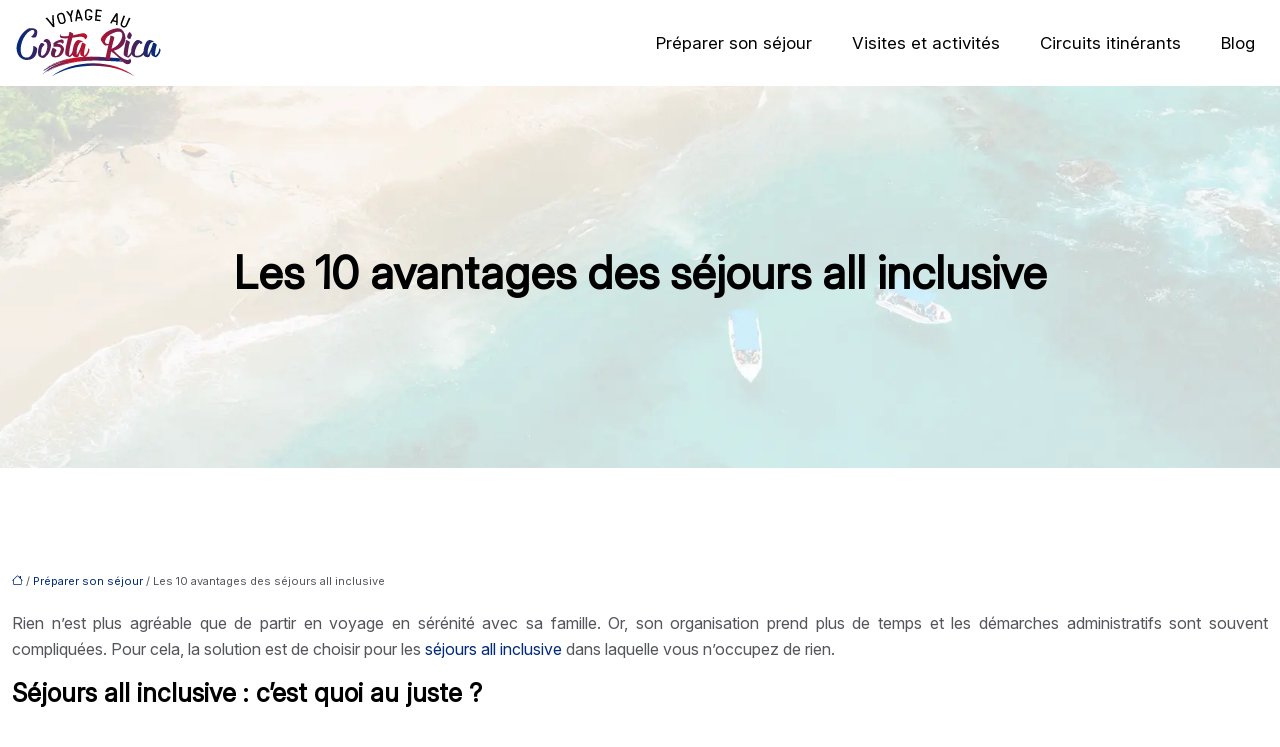

--- FILE ---
content_type: text/html; charset=UTF-8
request_url: https://www.voyage-au-costarica.com/les-10-avantages-des-sejours-all-inclusive/
body_size: 10659
content:
<!DOCTYPE html>
<html lang="fr-FR">
<head>
<meta charset="UTF-8" />
<meta name="viewport" content="width=device-width">
<link rel="shortcut icon" href="/wp-content/uploads/2022/01/costa-rica-favicon.svg" />
<script type="application/ld+json">
{
    "@context": "https://schema.org",
    "@graph": [
        {
            "@type": "WebSite",
            "@id": "https://www.voyage-au-costarica.com#website",
            "url": "https://www.voyage-au-costarica.com",
            "name": "voyage-au-costarica",
            "inLanguage": "fr-FR",
            "publisher": {
                "@id": "https://www.voyage-au-costarica.com#organization"
            }
        },
        {
            "@type": "Organization",
            "@id": "https://www.voyage-au-costarica.com#organization",
            "name": "voyage-au-costarica",
            "url": "https://www.voyage-au-costarica.com",
            "logo": {
                "@type": "ImageObject",
                "@id": "https://www.voyage-au-costarica.com#logo",
                "url": "https://www.voyage-au-costarica.com/wp-content/uploads/2022/01/costa-rica-1.svg"
            }
        },
        {
            "@type": "Person",
            "@id": "https://www.voyage-au-costarica.com/author/voyage-au-costarica#person",
            "name": "admin",
            "jobTitle": "Rédaction Web",
            "url": "https://www.voyage-au-costarica.com/author/voyage-au-costarica",
            "worksFor": {
                "@id": "https://www.voyage-au-costarica.com#organization"
            },
            "image": {
                "@type": "ImageObject",
                "url": ""
            }
        },
        {
            "@type": "WebPage",
            "@id": "https://www.voyage-au-costarica.com/les-10-avantages-des-sejours-all-inclusive/#webpage",
            "url": "https://www.voyage-au-costarica.com/les-10-avantages-des-sejours-all-inclusive/",
            "isPartOf": {
                "@id": "https://www.voyage-au-costarica.com#website"
            },
            "breadcrumb": {
                "@id": "https://www.voyage-au-costarica.com/les-10-avantages-des-sejours-all-inclusive/#breadcrumb"
            },
            "inLanguage": "fr_FR"
        },
        {
            "@type": "Article",
            "@id": "https://www.voyage-au-costarica.com/les-10-avantages-des-sejours-all-inclusive/#article",
            "headline": "Les 10 avantages des séjours all inclusive",
            "mainEntityOfPage": {
                "@id": "https://www.voyage-au-costarica.com/les-10-avantages-des-sejours-all-inclusive/#webpage"
            },
            "wordCount": 510,
            "isAccessibleForFree": true,
            "articleSection": [
                "Préparer son séjour"
            ],
            "datePublished": "2022-02-18T09:15:12+00:00",
            "author": {
                "@id": "https://www.voyage-au-costarica.com/author/voyage-au-costarica#person"
            },
            "publisher": {
                "@id": "https://www.voyage-au-costarica.com#organization"
            },
            "inLanguage": "fr-FR"
        },
        {
            "@type": "BreadcrumbList",
            "@id": "https://www.voyage-au-costarica.com/les-10-avantages-des-sejours-all-inclusive/#breadcrumb",
            "itemListElement": [
                {
                    "@type": "ListItem",
                    "position": 1,
                    "name": "Accueil",
                    "item": "https://www.voyage-au-costarica.com/"
                },
                {
                    "@type": "ListItem",
                    "position": 2,
                    "name": "Préparer son séjour",
                    "item": "https://www.voyage-au-costarica.com/preparer-son-sejour/"
                },
                {
                    "@type": "ListItem",
                    "position": 3,
                    "name": "Les 10 avantages des séjours all inclusive",
                    "item": "https://www.voyage-au-costarica.com/les-10-avantages-des-sejours-all-inclusive/"
                }
            ]
        }
    ]
}</script>
<meta name='robots' content='max-image-preview:large' />
<title>Les 10 avantages qu'offrent les séjours all inclusive</title><meta name="description" content="Le séjour all inclusive est une formule plus simplifiée et avantageuse à choisir pour voyager tranquille. Cela économisera votre temps dans la préparation."><link rel="alternate" title="oEmbed (JSON)" type="application/json+oembed" href="https://www.voyage-au-costarica.com/wp-json/oembed/1.0/embed?url=https%3A%2F%2Fwww.voyage-au-costarica.com%2Fles-10-avantages-des-sejours-all-inclusive%2F" />
<link rel="alternate" title="oEmbed (XML)" type="text/xml+oembed" href="https://www.voyage-au-costarica.com/wp-json/oembed/1.0/embed?url=https%3A%2F%2Fwww.voyage-au-costarica.com%2Fles-10-avantages-des-sejours-all-inclusive%2F&#038;format=xml" />
<style id='wp-img-auto-sizes-contain-inline-css' type='text/css'>
img:is([sizes=auto i],[sizes^="auto," i]){contain-intrinsic-size:3000px 1500px}
/*# sourceURL=wp-img-auto-sizes-contain-inline-css */
</style>
<style id='wp-block-library-inline-css' type='text/css'>
:root{--wp-block-synced-color:#7a00df;--wp-block-synced-color--rgb:122,0,223;--wp-bound-block-color:var(--wp-block-synced-color);--wp-editor-canvas-background:#ddd;--wp-admin-theme-color:#007cba;--wp-admin-theme-color--rgb:0,124,186;--wp-admin-theme-color-darker-10:#006ba1;--wp-admin-theme-color-darker-10--rgb:0,107,160.5;--wp-admin-theme-color-darker-20:#005a87;--wp-admin-theme-color-darker-20--rgb:0,90,135;--wp-admin-border-width-focus:2px}@media (min-resolution:192dpi){:root{--wp-admin-border-width-focus:1.5px}}.wp-element-button{cursor:pointer}:root .has-very-light-gray-background-color{background-color:#eee}:root .has-very-dark-gray-background-color{background-color:#313131}:root .has-very-light-gray-color{color:#eee}:root .has-very-dark-gray-color{color:#313131}:root .has-vivid-green-cyan-to-vivid-cyan-blue-gradient-background{background:linear-gradient(135deg,#00d084,#0693e3)}:root .has-purple-crush-gradient-background{background:linear-gradient(135deg,#34e2e4,#4721fb 50%,#ab1dfe)}:root .has-hazy-dawn-gradient-background{background:linear-gradient(135deg,#faaca8,#dad0ec)}:root .has-subdued-olive-gradient-background{background:linear-gradient(135deg,#fafae1,#67a671)}:root .has-atomic-cream-gradient-background{background:linear-gradient(135deg,#fdd79a,#004a59)}:root .has-nightshade-gradient-background{background:linear-gradient(135deg,#330968,#31cdcf)}:root .has-midnight-gradient-background{background:linear-gradient(135deg,#020381,#2874fc)}:root{--wp--preset--font-size--normal:16px;--wp--preset--font-size--huge:42px}.has-regular-font-size{font-size:1em}.has-larger-font-size{font-size:2.625em}.has-normal-font-size{font-size:var(--wp--preset--font-size--normal)}.has-huge-font-size{font-size:var(--wp--preset--font-size--huge)}.has-text-align-center{text-align:center}.has-text-align-left{text-align:left}.has-text-align-right{text-align:right}.has-fit-text{white-space:nowrap!important}#end-resizable-editor-section{display:none}.aligncenter{clear:both}.items-justified-left{justify-content:flex-start}.items-justified-center{justify-content:center}.items-justified-right{justify-content:flex-end}.items-justified-space-between{justify-content:space-between}.screen-reader-text{border:0;clip-path:inset(50%);height:1px;margin:-1px;overflow:hidden;padding:0;position:absolute;width:1px;word-wrap:normal!important}.screen-reader-text:focus{background-color:#ddd;clip-path:none;color:#444;display:block;font-size:1em;height:auto;left:5px;line-height:normal;padding:15px 23px 14px;text-decoration:none;top:5px;width:auto;z-index:100000}html :where(.has-border-color){border-style:solid}html :where([style*=border-top-color]){border-top-style:solid}html :where([style*=border-right-color]){border-right-style:solid}html :where([style*=border-bottom-color]){border-bottom-style:solid}html :where([style*=border-left-color]){border-left-style:solid}html :where([style*=border-width]){border-style:solid}html :where([style*=border-top-width]){border-top-style:solid}html :where([style*=border-right-width]){border-right-style:solid}html :where([style*=border-bottom-width]){border-bottom-style:solid}html :where([style*=border-left-width]){border-left-style:solid}html :where(img[class*=wp-image-]){height:auto;max-width:100%}:where(figure){margin:0 0 1em}html :where(.is-position-sticky){--wp-admin--admin-bar--position-offset:var(--wp-admin--admin-bar--height,0px)}@media screen and (max-width:600px){html :where(.is-position-sticky){--wp-admin--admin-bar--position-offset:0px}}

/*# sourceURL=wp-block-library-inline-css */
</style><style id='global-styles-inline-css' type='text/css'>
:root{--wp--preset--aspect-ratio--square: 1;--wp--preset--aspect-ratio--4-3: 4/3;--wp--preset--aspect-ratio--3-4: 3/4;--wp--preset--aspect-ratio--3-2: 3/2;--wp--preset--aspect-ratio--2-3: 2/3;--wp--preset--aspect-ratio--16-9: 16/9;--wp--preset--aspect-ratio--9-16: 9/16;--wp--preset--color--black: #000000;--wp--preset--color--cyan-bluish-gray: #abb8c3;--wp--preset--color--white: #ffffff;--wp--preset--color--pale-pink: #f78da7;--wp--preset--color--vivid-red: #cf2e2e;--wp--preset--color--luminous-vivid-orange: #ff6900;--wp--preset--color--luminous-vivid-amber: #fcb900;--wp--preset--color--light-green-cyan: #7bdcb5;--wp--preset--color--vivid-green-cyan: #00d084;--wp--preset--color--pale-cyan-blue: #8ed1fc;--wp--preset--color--vivid-cyan-blue: #0693e3;--wp--preset--color--vivid-purple: #9b51e0;--wp--preset--color--base: #f9f9f9;--wp--preset--color--base-2: #ffffff;--wp--preset--color--contrast: #111111;--wp--preset--color--contrast-2: #636363;--wp--preset--color--contrast-3: #A4A4A4;--wp--preset--color--accent: #cfcabe;--wp--preset--color--accent-2: #c2a990;--wp--preset--color--accent-3: #d8613c;--wp--preset--color--accent-4: #b1c5a4;--wp--preset--color--accent-5: #b5bdbc;--wp--preset--gradient--vivid-cyan-blue-to-vivid-purple: linear-gradient(135deg,rgb(6,147,227) 0%,rgb(155,81,224) 100%);--wp--preset--gradient--light-green-cyan-to-vivid-green-cyan: linear-gradient(135deg,rgb(122,220,180) 0%,rgb(0,208,130) 100%);--wp--preset--gradient--luminous-vivid-amber-to-luminous-vivid-orange: linear-gradient(135deg,rgb(252,185,0) 0%,rgb(255,105,0) 100%);--wp--preset--gradient--luminous-vivid-orange-to-vivid-red: linear-gradient(135deg,rgb(255,105,0) 0%,rgb(207,46,46) 100%);--wp--preset--gradient--very-light-gray-to-cyan-bluish-gray: linear-gradient(135deg,rgb(238,238,238) 0%,rgb(169,184,195) 100%);--wp--preset--gradient--cool-to-warm-spectrum: linear-gradient(135deg,rgb(74,234,220) 0%,rgb(151,120,209) 20%,rgb(207,42,186) 40%,rgb(238,44,130) 60%,rgb(251,105,98) 80%,rgb(254,248,76) 100%);--wp--preset--gradient--blush-light-purple: linear-gradient(135deg,rgb(255,206,236) 0%,rgb(152,150,240) 100%);--wp--preset--gradient--blush-bordeaux: linear-gradient(135deg,rgb(254,205,165) 0%,rgb(254,45,45) 50%,rgb(107,0,62) 100%);--wp--preset--gradient--luminous-dusk: linear-gradient(135deg,rgb(255,203,112) 0%,rgb(199,81,192) 50%,rgb(65,88,208) 100%);--wp--preset--gradient--pale-ocean: linear-gradient(135deg,rgb(255,245,203) 0%,rgb(182,227,212) 50%,rgb(51,167,181) 100%);--wp--preset--gradient--electric-grass: linear-gradient(135deg,rgb(202,248,128) 0%,rgb(113,206,126) 100%);--wp--preset--gradient--midnight: linear-gradient(135deg,rgb(2,3,129) 0%,rgb(40,116,252) 100%);--wp--preset--gradient--gradient-1: linear-gradient(to bottom, #cfcabe 0%, #F9F9F9 100%);--wp--preset--gradient--gradient-2: linear-gradient(to bottom, #C2A990 0%, #F9F9F9 100%);--wp--preset--gradient--gradient-3: linear-gradient(to bottom, #D8613C 0%, #F9F9F9 100%);--wp--preset--gradient--gradient-4: linear-gradient(to bottom, #B1C5A4 0%, #F9F9F9 100%);--wp--preset--gradient--gradient-5: linear-gradient(to bottom, #B5BDBC 0%, #F9F9F9 100%);--wp--preset--gradient--gradient-6: linear-gradient(to bottom, #A4A4A4 0%, #F9F9F9 100%);--wp--preset--gradient--gradient-7: linear-gradient(to bottom, #cfcabe 50%, #F9F9F9 50%);--wp--preset--gradient--gradient-8: linear-gradient(to bottom, #C2A990 50%, #F9F9F9 50%);--wp--preset--gradient--gradient-9: linear-gradient(to bottom, #D8613C 50%, #F9F9F9 50%);--wp--preset--gradient--gradient-10: linear-gradient(to bottom, #B1C5A4 50%, #F9F9F9 50%);--wp--preset--gradient--gradient-11: linear-gradient(to bottom, #B5BDBC 50%, #F9F9F9 50%);--wp--preset--gradient--gradient-12: linear-gradient(to bottom, #A4A4A4 50%, #F9F9F9 50%);--wp--preset--font-size--small: 13px;--wp--preset--font-size--medium: 20px;--wp--preset--font-size--large: 36px;--wp--preset--font-size--x-large: 42px;--wp--preset--spacing--20: min(1.5rem, 2vw);--wp--preset--spacing--30: min(2.5rem, 3vw);--wp--preset--spacing--40: min(4rem, 5vw);--wp--preset--spacing--50: min(6.5rem, 8vw);--wp--preset--spacing--60: min(10.5rem, 13vw);--wp--preset--spacing--70: 3.38rem;--wp--preset--spacing--80: 5.06rem;--wp--preset--spacing--10: 1rem;--wp--preset--shadow--natural: 6px 6px 9px rgba(0, 0, 0, 0.2);--wp--preset--shadow--deep: 12px 12px 50px rgba(0, 0, 0, 0.4);--wp--preset--shadow--sharp: 6px 6px 0px rgba(0, 0, 0, 0.2);--wp--preset--shadow--outlined: 6px 6px 0px -3px rgb(255, 255, 255), 6px 6px rgb(0, 0, 0);--wp--preset--shadow--crisp: 6px 6px 0px rgb(0, 0, 0);}:root { --wp--style--global--content-size: 1320px;--wp--style--global--wide-size: 1920px; }:where(body) { margin: 0; }.wp-site-blocks { padding-top: var(--wp--style--root--padding-top); padding-bottom: var(--wp--style--root--padding-bottom); }.has-global-padding { padding-right: var(--wp--style--root--padding-right); padding-left: var(--wp--style--root--padding-left); }.has-global-padding > .alignfull { margin-right: calc(var(--wp--style--root--padding-right) * -1); margin-left: calc(var(--wp--style--root--padding-left) * -1); }.has-global-padding :where(:not(.alignfull.is-layout-flow) > .has-global-padding:not(.wp-block-block, .alignfull)) { padding-right: 0; padding-left: 0; }.has-global-padding :where(:not(.alignfull.is-layout-flow) > .has-global-padding:not(.wp-block-block, .alignfull)) > .alignfull { margin-left: 0; margin-right: 0; }.wp-site-blocks > .alignleft { float: left; margin-right: 2em; }.wp-site-blocks > .alignright { float: right; margin-left: 2em; }.wp-site-blocks > .aligncenter { justify-content: center; margin-left: auto; margin-right: auto; }:where(.wp-site-blocks) > * { margin-block-start: 1.2rem; margin-block-end: 0; }:where(.wp-site-blocks) > :first-child { margin-block-start: 0; }:where(.wp-site-blocks) > :last-child { margin-block-end: 0; }:root { --wp--style--block-gap: 1.2rem; }:root :where(.is-layout-flow) > :first-child{margin-block-start: 0;}:root :where(.is-layout-flow) > :last-child{margin-block-end: 0;}:root :where(.is-layout-flow) > *{margin-block-start: 1.2rem;margin-block-end: 0;}:root :where(.is-layout-constrained) > :first-child{margin-block-start: 0;}:root :where(.is-layout-constrained) > :last-child{margin-block-end: 0;}:root :where(.is-layout-constrained) > *{margin-block-start: 1.2rem;margin-block-end: 0;}:root :where(.is-layout-flex){gap: 1.2rem;}:root :where(.is-layout-grid){gap: 1.2rem;}.is-layout-flow > .alignleft{float: left;margin-inline-start: 0;margin-inline-end: 2em;}.is-layout-flow > .alignright{float: right;margin-inline-start: 2em;margin-inline-end: 0;}.is-layout-flow > .aligncenter{margin-left: auto !important;margin-right: auto !important;}.is-layout-constrained > .alignleft{float: left;margin-inline-start: 0;margin-inline-end: 2em;}.is-layout-constrained > .alignright{float: right;margin-inline-start: 2em;margin-inline-end: 0;}.is-layout-constrained > .aligncenter{margin-left: auto !important;margin-right: auto !important;}.is-layout-constrained > :where(:not(.alignleft):not(.alignright):not(.alignfull)){max-width: var(--wp--style--global--content-size);margin-left: auto !important;margin-right: auto !important;}.is-layout-constrained > .alignwide{max-width: var(--wp--style--global--wide-size);}body .is-layout-flex{display: flex;}.is-layout-flex{flex-wrap: wrap;align-items: center;}.is-layout-flex > :is(*, div){margin: 0;}body .is-layout-grid{display: grid;}.is-layout-grid > :is(*, div){margin: 0;}body{--wp--style--root--padding-top: 0px;--wp--style--root--padding-right: var(--wp--preset--spacing--50);--wp--style--root--padding-bottom: 0px;--wp--style--root--padding-left: var(--wp--preset--spacing--50);}a:where(:not(.wp-element-button)){text-decoration: underline;}:root :where(a:where(:not(.wp-element-button)):hover){text-decoration: none;}:root :where(.wp-element-button, .wp-block-button__link){background-color: var(--wp--preset--color--contrast);border-radius: .33rem;border-color: var(--wp--preset--color--contrast);border-width: 0;color: var(--wp--preset--color--base);font-family: inherit;font-size: var(--wp--preset--font-size--small);font-style: normal;font-weight: 500;letter-spacing: inherit;line-height: inherit;padding-top: 0.6rem;padding-right: 1rem;padding-bottom: 0.6rem;padding-left: 1rem;text-decoration: none;text-transform: inherit;}:root :where(.wp-element-button:hover, .wp-block-button__link:hover){background-color: var(--wp--preset--color--contrast-2);border-color: var(--wp--preset--color--contrast-2);color: var(--wp--preset--color--base);}:root :where(.wp-element-button:focus, .wp-block-button__link:focus){background-color: var(--wp--preset--color--contrast-2);border-color: var(--wp--preset--color--contrast-2);color: var(--wp--preset--color--base);outline-color: var(--wp--preset--color--contrast);outline-offset: 2px;outline-style: dotted;outline-width: 1px;}:root :where(.wp-element-button:active, .wp-block-button__link:active){background-color: var(--wp--preset--color--contrast);color: var(--wp--preset--color--base);}:root :where(.wp-element-caption, .wp-block-audio figcaption, .wp-block-embed figcaption, .wp-block-gallery figcaption, .wp-block-image figcaption, .wp-block-table figcaption, .wp-block-video figcaption){color: var(--wp--preset--color--contrast-2);font-family: var(--wp--preset--font-family--body);font-size: 0.8rem;}.has-black-color{color: var(--wp--preset--color--black) !important;}.has-cyan-bluish-gray-color{color: var(--wp--preset--color--cyan-bluish-gray) !important;}.has-white-color{color: var(--wp--preset--color--white) !important;}.has-pale-pink-color{color: var(--wp--preset--color--pale-pink) !important;}.has-vivid-red-color{color: var(--wp--preset--color--vivid-red) !important;}.has-luminous-vivid-orange-color{color: var(--wp--preset--color--luminous-vivid-orange) !important;}.has-luminous-vivid-amber-color{color: var(--wp--preset--color--luminous-vivid-amber) !important;}.has-light-green-cyan-color{color: var(--wp--preset--color--light-green-cyan) !important;}.has-vivid-green-cyan-color{color: var(--wp--preset--color--vivid-green-cyan) !important;}.has-pale-cyan-blue-color{color: var(--wp--preset--color--pale-cyan-blue) !important;}.has-vivid-cyan-blue-color{color: var(--wp--preset--color--vivid-cyan-blue) !important;}.has-vivid-purple-color{color: var(--wp--preset--color--vivid-purple) !important;}.has-base-color{color: var(--wp--preset--color--base) !important;}.has-base-2-color{color: var(--wp--preset--color--base-2) !important;}.has-contrast-color{color: var(--wp--preset--color--contrast) !important;}.has-contrast-2-color{color: var(--wp--preset--color--contrast-2) !important;}.has-contrast-3-color{color: var(--wp--preset--color--contrast-3) !important;}.has-accent-color{color: var(--wp--preset--color--accent) !important;}.has-accent-2-color{color: var(--wp--preset--color--accent-2) !important;}.has-accent-3-color{color: var(--wp--preset--color--accent-3) !important;}.has-accent-4-color{color: var(--wp--preset--color--accent-4) !important;}.has-accent-5-color{color: var(--wp--preset--color--accent-5) !important;}.has-black-background-color{background-color: var(--wp--preset--color--black) !important;}.has-cyan-bluish-gray-background-color{background-color: var(--wp--preset--color--cyan-bluish-gray) !important;}.has-white-background-color{background-color: var(--wp--preset--color--white) !important;}.has-pale-pink-background-color{background-color: var(--wp--preset--color--pale-pink) !important;}.has-vivid-red-background-color{background-color: var(--wp--preset--color--vivid-red) !important;}.has-luminous-vivid-orange-background-color{background-color: var(--wp--preset--color--luminous-vivid-orange) !important;}.has-luminous-vivid-amber-background-color{background-color: var(--wp--preset--color--luminous-vivid-amber) !important;}.has-light-green-cyan-background-color{background-color: var(--wp--preset--color--light-green-cyan) !important;}.has-vivid-green-cyan-background-color{background-color: var(--wp--preset--color--vivid-green-cyan) !important;}.has-pale-cyan-blue-background-color{background-color: var(--wp--preset--color--pale-cyan-blue) !important;}.has-vivid-cyan-blue-background-color{background-color: var(--wp--preset--color--vivid-cyan-blue) !important;}.has-vivid-purple-background-color{background-color: var(--wp--preset--color--vivid-purple) !important;}.has-base-background-color{background-color: var(--wp--preset--color--base) !important;}.has-base-2-background-color{background-color: var(--wp--preset--color--base-2) !important;}.has-contrast-background-color{background-color: var(--wp--preset--color--contrast) !important;}.has-contrast-2-background-color{background-color: var(--wp--preset--color--contrast-2) !important;}.has-contrast-3-background-color{background-color: var(--wp--preset--color--contrast-3) !important;}.has-accent-background-color{background-color: var(--wp--preset--color--accent) !important;}.has-accent-2-background-color{background-color: var(--wp--preset--color--accent-2) !important;}.has-accent-3-background-color{background-color: var(--wp--preset--color--accent-3) !important;}.has-accent-4-background-color{background-color: var(--wp--preset--color--accent-4) !important;}.has-accent-5-background-color{background-color: var(--wp--preset--color--accent-5) !important;}.has-black-border-color{border-color: var(--wp--preset--color--black) !important;}.has-cyan-bluish-gray-border-color{border-color: var(--wp--preset--color--cyan-bluish-gray) !important;}.has-white-border-color{border-color: var(--wp--preset--color--white) !important;}.has-pale-pink-border-color{border-color: var(--wp--preset--color--pale-pink) !important;}.has-vivid-red-border-color{border-color: var(--wp--preset--color--vivid-red) !important;}.has-luminous-vivid-orange-border-color{border-color: var(--wp--preset--color--luminous-vivid-orange) !important;}.has-luminous-vivid-amber-border-color{border-color: var(--wp--preset--color--luminous-vivid-amber) !important;}.has-light-green-cyan-border-color{border-color: var(--wp--preset--color--light-green-cyan) !important;}.has-vivid-green-cyan-border-color{border-color: var(--wp--preset--color--vivid-green-cyan) !important;}.has-pale-cyan-blue-border-color{border-color: var(--wp--preset--color--pale-cyan-blue) !important;}.has-vivid-cyan-blue-border-color{border-color: var(--wp--preset--color--vivid-cyan-blue) !important;}.has-vivid-purple-border-color{border-color: var(--wp--preset--color--vivid-purple) !important;}.has-base-border-color{border-color: var(--wp--preset--color--base) !important;}.has-base-2-border-color{border-color: var(--wp--preset--color--base-2) !important;}.has-contrast-border-color{border-color: var(--wp--preset--color--contrast) !important;}.has-contrast-2-border-color{border-color: var(--wp--preset--color--contrast-2) !important;}.has-contrast-3-border-color{border-color: var(--wp--preset--color--contrast-3) !important;}.has-accent-border-color{border-color: var(--wp--preset--color--accent) !important;}.has-accent-2-border-color{border-color: var(--wp--preset--color--accent-2) !important;}.has-accent-3-border-color{border-color: var(--wp--preset--color--accent-3) !important;}.has-accent-4-border-color{border-color: var(--wp--preset--color--accent-4) !important;}.has-accent-5-border-color{border-color: var(--wp--preset--color--accent-5) !important;}.has-vivid-cyan-blue-to-vivid-purple-gradient-background{background: var(--wp--preset--gradient--vivid-cyan-blue-to-vivid-purple) !important;}.has-light-green-cyan-to-vivid-green-cyan-gradient-background{background: var(--wp--preset--gradient--light-green-cyan-to-vivid-green-cyan) !important;}.has-luminous-vivid-amber-to-luminous-vivid-orange-gradient-background{background: var(--wp--preset--gradient--luminous-vivid-amber-to-luminous-vivid-orange) !important;}.has-luminous-vivid-orange-to-vivid-red-gradient-background{background: var(--wp--preset--gradient--luminous-vivid-orange-to-vivid-red) !important;}.has-very-light-gray-to-cyan-bluish-gray-gradient-background{background: var(--wp--preset--gradient--very-light-gray-to-cyan-bluish-gray) !important;}.has-cool-to-warm-spectrum-gradient-background{background: var(--wp--preset--gradient--cool-to-warm-spectrum) !important;}.has-blush-light-purple-gradient-background{background: var(--wp--preset--gradient--blush-light-purple) !important;}.has-blush-bordeaux-gradient-background{background: var(--wp--preset--gradient--blush-bordeaux) !important;}.has-luminous-dusk-gradient-background{background: var(--wp--preset--gradient--luminous-dusk) !important;}.has-pale-ocean-gradient-background{background: var(--wp--preset--gradient--pale-ocean) !important;}.has-electric-grass-gradient-background{background: var(--wp--preset--gradient--electric-grass) !important;}.has-midnight-gradient-background{background: var(--wp--preset--gradient--midnight) !important;}.has-gradient-1-gradient-background{background: var(--wp--preset--gradient--gradient-1) !important;}.has-gradient-2-gradient-background{background: var(--wp--preset--gradient--gradient-2) !important;}.has-gradient-3-gradient-background{background: var(--wp--preset--gradient--gradient-3) !important;}.has-gradient-4-gradient-background{background: var(--wp--preset--gradient--gradient-4) !important;}.has-gradient-5-gradient-background{background: var(--wp--preset--gradient--gradient-5) !important;}.has-gradient-6-gradient-background{background: var(--wp--preset--gradient--gradient-6) !important;}.has-gradient-7-gradient-background{background: var(--wp--preset--gradient--gradient-7) !important;}.has-gradient-8-gradient-background{background: var(--wp--preset--gradient--gradient-8) !important;}.has-gradient-9-gradient-background{background: var(--wp--preset--gradient--gradient-9) !important;}.has-gradient-10-gradient-background{background: var(--wp--preset--gradient--gradient-10) !important;}.has-gradient-11-gradient-background{background: var(--wp--preset--gradient--gradient-11) !important;}.has-gradient-12-gradient-background{background: var(--wp--preset--gradient--gradient-12) !important;}.has-small-font-size{font-size: var(--wp--preset--font-size--small) !important;}.has-medium-font-size{font-size: var(--wp--preset--font-size--medium) !important;}.has-large-font-size{font-size: var(--wp--preset--font-size--large) !important;}.has-x-large-font-size{font-size: var(--wp--preset--font-size--x-large) !important;}
/*# sourceURL=global-styles-inline-css */
</style>

<link rel='stylesheet' id='default-css' href='https://www.voyage-au-costarica.com/wp-content/themes/factory-templates-4/style.css?ver=5c55e272b942a02a0d90027fbc9f9ccc' type='text/css' media='all' />
<link rel='stylesheet' id='bootstrap5-css' href='https://www.voyage-au-costarica.com/wp-content/themes/factory-templates-4/css/bootstrap.min.css?ver=5c55e272b942a02a0d90027fbc9f9ccc' type='text/css' media='all' />
<link rel='stylesheet' id='bootstrap-icon-css' href='https://www.voyage-au-costarica.com/wp-content/themes/factory-templates-4/css/bootstrap-icons.css?ver=5c55e272b942a02a0d90027fbc9f9ccc' type='text/css' media='all' />
<link rel='stylesheet' id='global-css' href='https://www.voyage-au-costarica.com/wp-content/themes/factory-templates-4/css/global.css?ver=5c55e272b942a02a0d90027fbc9f9ccc' type='text/css' media='all' />
<link rel='stylesheet' id='light-theme-css' href='https://www.voyage-au-costarica.com/wp-content/themes/factory-templates-4/css/light.css?ver=5c55e272b942a02a0d90027fbc9f9ccc' type='text/css' media='all' />
<script type="text/javascript" src="https://code.jquery.com/jquery-3.2.1.min.js?ver=5c55e272b942a02a0d90027fbc9f9ccc" id="jquery3.2.1-js"></script>
<script type="text/javascript" src="https://www.voyage-au-costarica.com/wp-content/themes/factory-templates-4/js/fn.js?ver=5c55e272b942a02a0d90027fbc9f9ccc" id="default_script-js"></script>
<link rel="https://api.w.org/" href="https://www.voyage-au-costarica.com/wp-json/" /><link rel="alternate" title="JSON" type="application/json" href="https://www.voyage-au-costarica.com/wp-json/wp/v2/posts/192" /><link rel="EditURI" type="application/rsd+xml" title="RSD" href="https://www.voyage-au-costarica.com/xmlrpc.php?rsd" />
<link rel="canonical" href="https://www.voyage-au-costarica.com/les-10-avantages-des-sejours-all-inclusive/" />
<link rel='shortlink' href='https://www.voyage-au-costarica.com/?p=192' />
 
<meta name="google-site-verification" content="Vc6-9jROp0C54US6ZIc5batffSkpavJDzgXTbh0xf3I" />
<meta name="google-site-verification" content="WaOz4FDn7A6lLunkuwJUpr9Ork5kxIlcqRRfxQmxtR8" />
<link href="https://fonts.googleapis.com/css2?family=Inter:opsz,wght@14..32,400&display=swap" rel="stylesheet">
 
<style type="text/css">
.default_color_background,.menu-bars{background-color : #002a7b }.default_color_text,a,h1 span,h2 span,h3 span,h4 span,h5 span,h6 span{color :#002a7b }.navigation li a,.navigation li.disabled,.navigation li.active a,.owl-dots .owl-dot.active span,.owl-dots .owl-dot:hover span{background-color: #002a7b;}
.block-spc{border-color:#002a7b}
.page-content a{color : #002a7b }.page-content a:hover{color : #cd1127 }.home .body-content a{color : #002a7b }.home .body-content a:hover{color : #cd1127 }.col-menu,.main-navigation{background-color:#ffffff;}.main-navigation nav li{padding:0 10px;}.main-navigation.scrolled{background-color:#fff;}.main-navigation .logo-main{padding: 20px 10px 20px 10px;}.main-navigation .logo-main{height: Auto;}.main-navigation  .logo-sticky{height: Auto;}.main-navigation .sub-menu{background-color: #ffffff;}nav li a{font-size:17px;}nav li a{line-height:27px;}nav li a{color:#000000!important;}nav li:hover > a,.current-menu-item > a{color:#cd1127!important;}.sub-menu a{color:#000000!important;}.archive h1{color:#000000!important;}.category .subheader,.single .subheader{padding:160px 0px }.archive h1{text-align:center!important;} .archive h1{font-size:45px}  .archive h2,.cat-description h2{font-size:25px} .archive h2 a,.cat-description h2{color:#151515!important;}.archive .readmore{background-color:#cd1127;}.archive .readmore{color:#ffffff;}.archive .readmore:hover{background-color:#002a7b;}.archive .readmore:hover{color:#ffffff;}.archive .readmore{padding:8px 20px;}.archive .readmore{border-width: 0px}.single h1{color:#000000!important;}.single .the-post h2{color:#000!important;}.single .the-post h3{color:#000!important;}.single .the-post h4{color:#000!important;}.single .the-post h5{color:#000!important;}.single .the-post h6{color:#000!important;} .single .post-content a{color:#002a7b} .single .post-content a:hover{color:#cd1127}.single h1{text-align:center!important;}.single h1{font-size: 45px}.single h2{font-size: 25px}.single h3{font-size: 21px}.single h4{font-size: 18px}.single h5{font-size: 16px}.single h6{font-size: 15px}footer{background-position:top } #back_to_top{background-color:#002a7b;}#back_to_top i, #back_to_top svg{color:#000;} footer{padding:100px 0px 0px} #back_to_top {padding:3px 9px 6px;}</style>
<style>:root {
    --color-primary: #002a7b;
    --color-primary-light: #00369f;
    --color-primary-dark: #001d56;
    --color-primary-hover: #00256e;
    --color-primary-muted: #0043c4;
            --color-background: #fff;
    --color-text: #ffffff;
} </style>
<style id="custom-st" type="text/css">
body{font-family:Inter,sans-serif;font-size:16px;line-height:26px;color:#54565c;font-weight:400;}h1,h2,h3,h4,h5,h6{font-weight:600;}.main-navigation .logo-main {padding:0;}.navbar-toggler{border:none}nav li a{font-style:normal;font-weight:500;}.sub-menu li a{line-height:30px;}.main-navigation .menu-item-has-children::after {top:6px;color:#e9d075;}.img1{position:absolute;top:0;left:0;background:#fff;}.img2,.img3{position:absolute;bottom:0;right:0;}.grp-jaune{margin-right:-20%;position:relative;z-index:1;margin-left:20%;}.shapeyb1{position:absolute;bottom:6%;left:7%;}.shapeyb2 {position:absolute;top:-26%;right:25%;}.shapeyb3 {position:absolute;bottom:17%;right:50%;}.anim-box .wp-block-cover__image-background{transition:all 0.5s ease;}.anim-box:hover .wp-block-cover__image-background{transform:scale(1.2);}footer{color:#fff;font-size:15px;}#back_to_top svg {width:20px;}#inactive,.to-top {box-shadow:none;z-index:3;}.widget_footer img{margin-bottom:29px;}footer .footer-widget{font-weight:600;text-align:left;color:#cd1127;line-height:30px;font-size:20px!important;margin-bottom:15px!important;border-bottom:none!important;}footer ul{list-style:none;margin:0;padding:0;}footer ul li{left:0;-webkit-transition:0.5s all ease;transition:0.5s all ease;position:relative;margin-bottom:10px;}footer ul li:hover {left:7px;color:#e9d075;}footer .copyright{border-top:1px solid rgba(255,255,255,0.102);color:#fff;text-align:center;margin-top:30px;padding:30px 0px;}.bi-chevron-right::before{font-weight:bold !important;font-size:12px;}.archive h2 {margin-bottom:0.5em;}.archive .post{box-shadow:0 30px 100px 0 rgba(221,224,231,0.5);padding:30px;}.archive .readmore{letter-spacing:0.3px;font-size:13px;line-height:24px;font-weight:600;text-transform:uppercase;}.widget_sidebar{margin-bottom:50px;border:2px solid #e7e9ef;padding:30px;}.widget_sidebar .sidebar-widget{color:#000;text-align:left;font-weight:600;border-bottom:none;font-size:20px;line-height:30px;}.single .sidebar-ma{text-align:left;}.single .all-post-content {margin-bottom:50px;}@media screen and (max-width:960px){.bloc1.wp-block-cover .wp-block-cover__background.has-background-dim.has-background-dim-0{background-color:#dcf9f9!important;opacity:1!important;}.b1{background:none!important;}.grp-jaune {margin-right:0;margin-left:0;}.img1,.img2,.img3,.shapeyb1,.shapeyb2,.shapeyb3{display:none;}.classic-menu li a{padding:5px 0;}nav li a{line-height:25px;}.reduit-col{padding-right:0!important;padding-left:0!important;}.parag{padding-left:0!important;padding-right:0!important;}.espspec{height:10px!important;}.reduit-esp{padding-top:30px!important;padding-bottom:30px!important;}.bloc1 {background:#000;min-height:55vh !important;}.main-navigation .menu-item-has-children::after{top:4px;}h1{font-size:30px!important;}h2{font-size:20px!important;}h3{font-size:18px!important;}.category .subheader,.single .subheader {padding:70px 0px;}footer .copyright{padding:25px 50px;margin-top:10px!important;}footer .widgets{padding:0 30px!important;}footer{padding:40px 0 0;}}</style>
</head> 

<body class="wp-singular post-template-default single single-post postid-192 single-format-standard wp-theme-factory-templates-4 catid-1" style="">

<div class="main-navigation  container-fluid is_sticky ">
<nav class="navbar navbar-expand-lg  container-xxl">

<a id="logo" href="https://www.voyage-au-costarica.com">
<img class="logo-main" src="/wp-content/uploads/2022/01/costa-rica-1.svg"  width="auto"   height="Auto"  alt="logo">
<img class="logo-sticky" src="/wp-content/uploads/2022/01/costa-rica-1.svg" width="auto" height="Auto" alt="logo"></a>

    <button class="navbar-toggler" type="button" data-bs-toggle="collapse" data-bs-target="#navbarSupportedContent" aria-controls="navbarSupportedContent" aria-expanded="false" aria-label="Toggle navigation">
      <span class="navbar-toggler-icon"><i class="bi bi-list"></i></span>
    </button>

    <div class="collapse navbar-collapse" id="navbarSupportedContent">

<ul id="main-menu" class="classic-menu navbar-nav ms-auto mb-2 mb-lg-0"><li id="menu-item-179" class="menu-item menu-item-type-taxonomy menu-item-object-category current-post-ancestor current-menu-parent current-post-parent"><a href="https://www.voyage-au-costarica.com/preparer-son-sejour/">Préparer son séjour</a></li>
<li id="menu-item-180" class="menu-item menu-item-type-taxonomy menu-item-object-category"><a href="https://www.voyage-au-costarica.com/visites-et-activites/">Visites et activités</a></li>
<li id="menu-item-181" class="menu-item menu-item-type-taxonomy menu-item-object-category"><a href="https://www.voyage-au-costarica.com/circuits-itinerants/">Circuits itinérants</a></li>
<li id="menu-item-183" class="menu-item menu-item-type-taxonomy menu-item-object-category"><a href="https://www.voyage-au-costarica.com/blog/">Blog</a></li>
</ul>
</div>
</nav>
</div><!--menu-->
<div style="" class="body-content     ">
  

<div class="container-fluid subheader" style="background-position:top;background-image:url(/wp-content/uploads/2022/01/voyage-costa-rica.webp);background-color:;">
<div id="mask" style=""></div>	
<div class="container-xxl"><h1 class="title">Les 10 avantages des séjours all inclusive</h1></div></div>



<div class="post-content container-xxl"> 


<div class="row">
<div class="  col-xxl-9  col-md-12">	



<div class="all-post-content">
<article>
<div style="font-size: 11px" class="breadcrumb"><a href="/"><i class="bi bi-house"></i></a>&nbsp;/&nbsp;<a href="https://www.voyage-au-costarica.com/preparer-son-sejour/">Préparer son séjour</a>&nbsp;/&nbsp;Les 10 avantages des séjours all inclusive</div>
<div class="the-post">





<p>Rien n’est plus agréable que de partir en voyage en sérénité avec sa famille. Or, son organisation prend plus de temps et les démarches administratifs sont souvent compliquées. Pour cela, la solution est de choisir pour les <a href="https://www.voyage-all-inclusive.net/" target="_blank">séjours all inclusive</a> dans laquelle vous n’occupez de rien.</p>
<h2>Séjours all inclusive : c’est quoi au juste ?</h2>
<p>Le séjour all inclusive est un concept de voyage dont tout est compris. C’est-à-dire, il vous suffit de faire votre réservation chez une agence de voyages qui propose ce concept et vous pouvez profiter pleinement de votre vacance sans occuper quoi que ce soit. Réservez les <a href="https://costarica.marcovasco.fr/guide-costarica/sejour-costa-rica.html" target="_blank">meilleurs séjours all inclusive au Costa Rica par ici</a> et choisissiez la formule qui vous convient. Cette dernière comprend, le vol, le transport jusqu’à l’hôtel, les nuits, les repas. De plus, vous trouverez plus de -services à l’hôtel comme restaurant, piscine, boutique, bar, etc… Avec ce pack, vous pouvez choisir pleinement votre destination où vous voulez faire votre séjour comme sur un bateau ou à la plage ou dans une villa vacances ou même dans des pays de votre rêve par exemple, Dubaï, Costa Rica ou tout autre pays.</p>
<h2>Les 10 avantages des séjours all inclusive</h2>
<p>Les séjours all inclusive vous offrent plusieurs avantages et cela a été conçu pour faciliter votre organisation de vacances. Pour cela, en voici les 10 avantages dès ce pack :</p>
<p>– le tout premier avantage de ce concept de voyage est le prix. Vous pouvez voyager partout même dans des destinations hors prix avec un prix très abordable.</p>
<p>– Celui-ci vous permet aussi d’avoir une vacance en toute sérénité et sans imprévus, car ce sont des professionnels qui organisent la vacance ;</p>
<p>– de plus, votre sécurité est assurée donc il n’y a rien à craindre, car les spécialistes connaissent bien le lieu où vous voulez partir ;</p>
<p>– avec les séjours all inclusive, vous pouvez totalement profiter des meilleures destinations et aussi des meilleurs hébergements ;</p>
<p>– les démarches administratives pour partir en vacances sont aussi simplifiées ;</p>
<p>– les activités à l’intérieur de l’hôtel sont aussi plus agréables comme le yoga, fitness etc… ;</p>
<p>– dans l’hôtel, vous bénéficier d’un confort extraordinaire avec des chambres hautement équipé ;</p>
<p>– si vous en avez marre de rester à l’hôtel, vous pouvez volontairement faire des excursions pour cela les hôtels ont souvent des partenariats sur ce domaine ;</p>
<p>– les bars et l’alcool sont à volonté ;</p>
<p>– bref, vos vacances riment avec détente.</p>
<h2>Les critères à prendre en compte avant de choisir un voyage all inclusive</h2>
<p>Si vous envisagez à choisir all inclusive pour votre voyage, il ne faut pas se précipiter à sauter sur la première offre venue. Il faut d’abord se renseigner sur la qualité du prestataire, pour cela vous pouvez demander des informations auprès des clients. Ensuite, il faut bien observer les services dans la formule, car en général le vol aller et retour, le repas, l’hébergement et toutes les activités devront être compris dans le pack. Et enfin bien vérifier si tout ce dont vous avez besoin sont bien comprises dans l’offre.</p>




</div>
</article>




<div class="row nav-post-cat"><div class="col-6"><a href="https://www.voyage-au-costarica.com/quels-insectes-et-animaux-dangereux-peut-on-croiser-au-costa-rica/"><i class="bi bi-arrow-left"></i>Quels insectes et animaux dangereux peut-on croiser au Costa Rica ?</a></div></div>

</div>

</div>	


<div class="col-xxl-3 col-md-12">
<div class="sidebar">
<div class="widget-area">





<div class='widget_sidebar'><div class='sidebar-widget'>À la une</div><div class='textwidget sidebar-ma'><div class="row mb-2"><div class="col-12"><a href="https://www.voyage-au-costarica.com/quelles-sont-les-specialites-culinaires-du-costa-rica/">Quelles sont les spécialités culinaires du Costa Rica ?</a></div></div><div class="row mb-2"><div class="col-12"><a href="https://www.voyage-au-costarica.com/les-3-plus-belles-cascades-du-costa-rica/">Les 3 plus belles cascades du Costa Rica</a></div></div><div class="row mb-2"><div class="col-12"><a href="https://www.voyage-au-costarica.com/quelle-est-la-meilleure-saison-pour-se-rendre-au-costa-rica/">Quelle est la meilleure saison pour se rendre au Costa Rica ?</a></div></div><div class="row mb-2"><div class="col-12"><a href="https://www.voyage-au-costarica.com/les-10-lieux-a-visiter-imperativement-au-costa-rica/">Les 10 lieux à visiter impérativement au Costa Rica</a></div></div><div class="row mb-2"><div class="col-12"><a href="https://www.voyage-au-costarica.com/le-costa-rica-entre-mer-et-montagne/">Le Costa Rica, entre mer et montagne</a></div></div></div></div></div><div class='widget_sidebar'><div class='sidebar-widget'>Articles similaires</div><div class='textwidget sidebar-ma'><div class="row mb-2"><div class="col-12"><a href="https://www.voyage-au-costarica.com/quel-est-l-embleme-du-costa-rica/">Quel est l&#8217;emblême du Costa Rica ?</a></div></div><div class="row mb-2"><div class="col-12"><a href="https://www.voyage-au-costarica.com/quel-est-le-cout-de-la-vie-au-costa-rica/">Quel est le coût de la vie au Costa Rica ?</a></div></div><div class="row mb-2"><div class="col-12"><a href="https://www.voyage-au-costarica.com/comment-organiser-au-mieux-son-sejour-en-famille-au-costa-rica/">Comment organiser au mieux son séjour en famille au Costa Rica ?</a></div></div><div class="row mb-2"><div class="col-12"><a href="https://www.voyage-au-costarica.com/le-costa-rica-le-petit-paradis-d-amerique-centrale/">Le Costa Rica, le petit paradis d&rsquo;Amérique Centrale</a></div></div></div></div>
<style>
	.nav-post-cat .col-6 i{
		display: inline-block;
		position: absolute;
	}
	.nav-post-cat .col-6 a{
		position: relative;
	}
	.nav-post-cat .col-6:nth-child(1) a{
		padding-left: 18px;
		float: left;
	}
	.nav-post-cat .col-6:nth-child(1) i{
		left: 0;
	}
	.nav-post-cat .col-6:nth-child(2) a{
		padding-right: 18px;
		float: right;
	}
	.nav-post-cat .col-6:nth-child(2) i{
		transform: rotate(180deg);
		right: 0;
	}
	.nav-post-cat .col-6:nth-child(2){
		text-align: right;
	}
</style>



</div>
</div>
</div> </div>








</div>

</div><!--body-content-->

<footer class="container-fluid" style="background-color:#000000; background-image:url(/wp-content/uploads/2021/12/bg-01.png); ">
<div class="container-xxl">	
<div class="widgets">
<div class="row">
<div class="col-xxl-3 col-md-12">
<div class="widget_footer"><img width="1" height="1" src="https://www.voyage-au-costarica.com/wp-content/uploads/2022/01/costa-rica-1.svg" class="image wp-image-303  attachment-medium size-medium" alt="costa-rica" style="max-width: 100%; height: auto;" decoding="async" loading="lazy" /></div><div class="widget_footer">			<div class="textwidget"><div class="widget_footer">
<div class="so-widget-sow-headline so-widget-sow-headline-default-ba6c1f252d0f">
<div class="sow-headline-container ">
<p class="sow-sub-headline">Un guide de référence pour découvrir le Costa Rica ! Infos pratiques, hébergements, endroits incontournables à visiter, visas, transports, &#8230;</p>
</div>
</div>
</div>
</div>
		</div></div>
<div class="col-xxl-3 col-md-12">
<div class="widget_text widget_footer"><div class="footer-widget">Incontournables</div><div class="textwidget custom-html-widget"></div></div><div class="widget_footer"><ul class="menu-deux">
<li>Villages et terroir</li>
<li>Circuits thématiques</li>
<li>Voyages à courte durée</li>
<li>Voyages organisés</li>
<li>Voyager en groupe</li>
</ul></div></div>
<div class="col-xxl-3 col-md-12">
<div class="widget_text widget_footer"><div class="footer-widget">Hébergements</div><div class="textwidget custom-html-widget"></div></div><div class="widget_footer"><ul class="menu-deux">
<li>Réservations de voyage</li>
<li>Bons plans voyage</li>
<li>Réservations d’hôtel</li>
<li>Assurance de voyage</li>
<li>Voyage avec ses ados</li>
</ul></div></div>
<div class="col-xxl-3 col-md-12">
<div class="widget_footer"><div class="footer-widget">Loisirs</div>			<div class="textwidget"><p>Il existe plusieurs activités et sports à faire au Costa Rica. Mélange de nature et aventure.</p>
</div>
		</div></div>
</div>
</div></div>
<div class="copyright container-fluid">
Le Costa Rica, un des pays le plus heureux du monde
	
</div></footer>

<div class="to-top square" id="inactive"><a id='back_to_top'><svg xmlns="http://www.w3.org/2000/svg" width="16" height="16" fill="currentColor" class="bi bi-arrow-up-short" viewBox="0 0 16 16">
  <path fill-rule="evenodd" d="M8 12a.5.5 0 0 0 .5-.5V5.707l2.146 2.147a.5.5 0 0 0 .708-.708l-3-3a.5.5 0 0 0-.708 0l-3 3a.5.5 0 1 0 .708.708L7.5 5.707V11.5a.5.5 0 0 0 .5.5z"/>
</svg></a></div>
<script type="text/javascript">
	let calcScrollValue = () => {
	let scrollProgress = document.getElementById("progress");
	let progressValue = document.getElementById("back_to_top");
	let pos = document.documentElement.scrollTop;
	let calcHeight = document.documentElement.scrollHeight - document.documentElement.clientHeight;
	let scrollValue = Math.round((pos * 100) / calcHeight);
	if (pos > 500) {
	progressValue.style.display = "grid";
	} else {
	progressValue.style.display = "none";
	}
	scrollProgress.addEventListener("click", () => {
	document.documentElement.scrollTop = 0;
	});
	scrollProgress.style.background = `conic-gradient( ${scrollValue}%, #fff ${scrollValue}%)`;
	};
	window.onscroll = calcScrollValue;
	window.onload = calcScrollValue;
</script>






<script type="speculationrules">
{"prefetch":[{"source":"document","where":{"and":[{"href_matches":"/*"},{"not":{"href_matches":["/wp-*.php","/wp-admin/*","/wp-content/uploads/*","/wp-content/*","/wp-content/plugins/*","/wp-content/themes/factory-templates-4/*","/*\\?(.+)"]}},{"not":{"selector_matches":"a[rel~=\"nofollow\"]"}},{"not":{"selector_matches":".no-prefetch, .no-prefetch a"}}]},"eagerness":"conservative"}]}
</script>
<p class="text-center" style="margin-bottom: 0px"><a href="/plan-du-site/">Plan du site</a></p><script type="text/javascript" src="https://www.voyage-au-costarica.com/wp-content/themes/factory-templates-4/js/bootstrap.bundle.min.js" id="bootstrap5-js"></script>

<script type="text/javascript">
$(document).ready(function() {
$( ".the-post img" ).on( "click", function() {
var url_img = $(this).attr('src');
$('.img-fullscreen').html("<div><img src='"+url_img+"'></div>");
$('.img-fullscreen').fadeIn();
});
$('.img-fullscreen').on( "click", function() {
$(this).empty();
$('.img-fullscreen').hide();
});
//$('.block2.st3:first-child').removeClass("col-2");
//$('.block2.st3:first-child').addClass("col-6 fheight");
});
</script>










<div class="img-fullscreen"></div>

</body>
</html>

--- FILE ---
content_type: image/svg+xml
request_url: https://www.voyage-au-costarica.com/wp-content/uploads/2022/01/costa-rica-1.svg
body_size: 38340
content:
<?xml version="1.0" encoding="utf-8"?>
<!-- Generator: Adobe Illustrator 16.0.0, SVG Export Plug-In . SVG Version: 6.00 Build 0)  -->
<!DOCTYPE svg PUBLIC "-//W3C//DTD SVG 1.1//EN" "http://www.w3.org/Graphics/SVG/1.1/DTD/svg11.dtd">
<svg version="1.1" id="Calque_1" xmlns="http://www.w3.org/2000/svg" xmlns:xlink="http://www.w3.org/1999/xlink" x="0px" y="0px"
	 width="147px" height="70px" viewBox="0 0 147 70" enable-background="new 0 0 147 70" xml:space="preserve">
<g>
	<linearGradient id="SVGID_1_" gradientUnits="userSpaceOnUse" x1="16.0967" y1="57.439" x2="100.5361" y2="57.439">
		<stop  offset="0" style="stop-color:#002A7B"/>
		<stop  offset="0.5267" style="stop-color:#CD1127"/>
		<stop  offset="1" style="stop-color:#002A7B"/>
	</linearGradient>
	<path fill-rule="evenodd" clip-rule="evenodd" fill="url(#SVGID_1_)" d="M27.613,66.359c0.061-0.054,0.071-0.095-0.004-0.063
		c0.024-0.036,0.062-0.043,0.095-0.058c0.068-0.095,0.033-0.095,0.071-0.159c0.127-0.113,0.263-0.211,0.372-0.36
		c0.203-0.048,0.314-0.269,0.49-0.372c0.028,0.081-0.231,0.229-0.211,0.313c0.221-0.237,0.403-0.288,0.629-0.583
		c0.086-0.013,0.147-0.015,0.227-0.164c0.079-0.005,0.072,0.066-0.015,0.162c0.049-0.006,0.069-0.066,0.113-0.08
		c-0.059,0.002,0.065-0.146-0.046-0.097c0.173-0.08,0.296-0.271,0.458-0.378c-0.186,0.197-0.294,0.338-0.335,0.383
		c0.097,0.01,0.31-0.284,0.442-0.414c0.033,0.043,0.181-0.092,0.257-0.16c0.013-0.027-0.041-0.004-0.016-0.038
		c0.019-0.023,0.044-0.035,0.061-0.063c0.016,0.011-0.013,0.055,0.045,0.033c0.186-0.142,0.351-0.331,0.536-0.476
		c0.018,0,0.008,0.02,0.036,0.012c-0.195,0.166-0.24,0.256-0.414,0.416c0.177-0.072,0.31-0.237,0.481-0.324
		c0.039-0.073-0.075,0.038-0.107,0.024c0.026-0.049,0.067-0.072,0.101-0.108c0.117-0.046,0.064,0.056,0.17-0.02
		c0.036-0.048,0.007-0.048,0.048-0.097c-0.028,0.005-0.044,0.035-0.065,0.057c-0.062,0.016-0.083-0.069-0.107,0.026
		c-0.158,0.044-0.008-0.093,0.084-0.149c-0.101,0.111,0.146-0.059,0.078,0.045c0.068-0.025,0.101-0.137,0.166-0.169
		c0.083-0.01-0.069,0.133-0.13,0.184c-0.046,0.064,0.077,0.011,0.033,0.078c0.093-0.035,0.158-0.139,0.253-0.168
		c0.015,0.045-0.078,0.094-0.104,0.176c0.105-0.004,0.158-0.14,0.262-0.148c0.024-0.066-0.111,0.056-0.161,0.036
		c0.069-0.046,0.133-0.104,0.208-0.135c-0.119,0.031-0.074-0.029-0.068-0.093c0.021-0.021,0.046-0.031,0.065-0.061
		c0.109-0.051-0.041,0.082,0.07,0.029c0.036-0.066,0.191-0.184,0.336-0.271c0.146-0.09,0.287-0.136,0.279-0.086
		c0.047-0.075,0.135-0.108,0.116-0.15c0.135-0.051,0.065,0.032,0.151,0.014c-0.121,0.066-0.221,0.184-0.343,0.238
		c0.087-0.003,0.357-0.175,0.497-0.291c0.053-0.009-0.019,0.063,0.068,0.03c0.088-0.094,0.176-0.196,0.344-0.239
		c-0.006-0.06,0.094-0.117,0.01-0.13c0.084-0.002,0.147-0.124,0.285-0.163c-0.096-0.026,0.179-0.156,0.157-0.202
		c0.179-0.08-0.077,0.122,0.054,0.077c0.055-0.087,0.127-0.131,0.203-0.162c0.018,0.019,0.001,0.058,0.001,0.086
		c-0.119,0.086-0.236,0.158-0.346,0.231c-0.109,0.072-0.211,0.144-0.291,0.229c0.067,0.002,0.099-0.093,0.173-0.079
		c0.256-0.317,0.629-0.319,0.903-0.597c0.335-0.081,0.846-0.521,1.024-0.497c0.096-0.052,0.194-0.101,0.293-0.142
		c0.026-0.106,0.209-0.142,0.324-0.227c0.014,0.012-0.02,0.051,0.04,0.039c-0.009-0.06,0.162-0.156,0.165-0.103
		c0.246-0.209,0.537-0.265,0.79-0.446c-0.085,0.011,0.043-0.08,0.078-0.115c0.051,0-0.085,0.103-0.051,0.11
		c0.12-0.035,0.23-0.104,0.34-0.172c0.112-0.066,0.221-0.143,0.334-0.201c0.017,0.081,0.292-0.052,0.328-0.128
		c0.059,0.015,0.101-0.035,0.158-0.031c0.09-0.175,0.637-0.264,0.891-0.502c0.243,0.001,0.601-0.363,0.803-0.326
		c-0.077,0.021-0.148,0.072-0.221,0.111c0.071,0.031,0.297-0.16,0.497-0.223c0.081-0.026,0.38-0.089,0.375-0.157
		c0.044-0.047,0.107-0.013,0.159-0.022c0.166-0.123,0.346-0.164,0.51-0.287c0.107-0.024,0.268-0.099,0.448-0.164
		c0.178-0.07,0.374-0.147,0.538-0.212c4.268-1.609,8.642-2.876,13.09-3.825c4.447-0.947,8.963-1.579,13.503-1.931
		c0.078,0.02,0.011,0.049-0.032,0.077c-0.676-0.026-1.365,0.156-2.042,0.14c-0.05,0.048-0.086,0.046-0.19,0.066
		c-0.027-0.021,0.044-0.013,0.083-0.039c-0.106-0.018-0.219,0.07-0.324,0.02c-0.081,0.034,0.015,0.057-0.058,0.091
		c-0.289-0.081-0.745,0.007-1.123,0.105c-0.302,0.017-0.604,0.017-0.91,0.111c-0.035-0.009-0.041-0.02-0.026-0.03
		c-0.472,0.115-1.139,0.107-1.445,0.227c-0.076-0.021-0.009-0.04-0.107-0.034c-0.027,0.018,0.026,0.026,0.052,0.039
		c-0.303-0.008-0.572,0.053-0.844,0.106c-0.273,0.056-0.547,0.11-0.86,0.113c-0.053,0.079-0.358,0.057-0.506,0.08
		c-0.247,0.036-0.416,0.135-0.532,0.093c-0.213,0.078-0.426,0.112-0.64,0.087c-0.117,0.039,0.067,0.035-0.052,0.075
		c-0.024,0.027-0.169-0.012-0.106-0.03c-0.141,0.077-0.284,0.045-0.425,0.104c-0.055-0.006-0.03-0.024-0.001-0.044
		c-0.183,0.092-0.369,0.087-0.555,0.152c-0.025-0.077-0.015-0.005-0.159-0.015c0,0.028-0.063,0.065-0.131,0.077
		c-0.003-0.016-0.033-0.029-0.081-0.04c-0.119,0.105-0.385,0.043-0.633,0.177c-0.046-0.009-0.05-0.026-0.029-0.047
		c-0.307,0.082-1.035,0.196-1.109,0.261c-0.158,0.042-0.319-0.001-0.474,0.106c-0.152-0.028-0.415,0.008-0.476,0.077
		c-0.989,0.188-1.887,0.45-2.913,0.653c-0.048,0.026-0.018,0.033-0.048,0.057c-0.084-0.01-0.11,0.007-0.238,0.006
		c-0.533,0.217-1.307,0.297-1.921,0.571c-0.052-0.005-0.027-0.028-0.084-0.033c-0.241,0.079-0.483,0.165-0.726,0.219
		c0.015,0.028,0.087,0.101-0.136,0.2c-0.077-0.022-0.021-0.067-0.166-0.041c-0.042-0.021,0.126-0.117,0.176-0.088
		c0.087-0.079-0.183-0.02-0.157,0.025c-0.335,0.021-0.646,0.242-0.984,0.259c-0.061,0.097-0.283,0.142-0.439,0.124
		c-0.052,0.03-0.024,0.036,0.005,0.043c-0.296,0.054-0.585,0.174-0.883,0.225c-0.022,0.027,0.01,0.036-0.019,0.063
		c-0.42,0.112-0.977,0.392-1.306,0.404c-0.022,0.02,0.015,0.017,0.03,0.023c-0.46,0.146-0.914,0.34-1.382,0.445
		c-0.311,0.179-0.851,0.348-1.258,0.505c-0.091,0.061,0.031,0.04-0.06,0.102c-0.033,0.02-0.065,0.038-0.101,0.042
		c0.071-0.156-0.323,0.07-0.47,0.096c-0.034,0.076,0.117-0.036,0.16-0.018c0.053,0.027-0.108,0.077-0.142,0.104
		c-0.1-0.036-0.229,0.002-0.367,0.056c-0.135,0.052-0.276,0.128-0.406,0.155c-0.089,0.065,0.031,0.037-0.058,0.107
		c-0.031,0.021-0.069,0.015-0.099,0.043c-0.03-0.006,0.033-0.054,0.063-0.086c-0.08,0.007-0.155,0.041-0.221,0.109
		c0.001,0.023,0.093,0.006,0.014,0.063c0.055,0,0.096-0.06,0.153-0.044c-0.074,0.08-0.169,0.058-0.238,0.152
		c-0.096-0.025-0.172,0.044-0.257,0.068c-0.034-0.041,0.166-0.062,0.216-0.131c-0.177,0.003,0.062-0.059,0.112-0.109
		c-0.258,0.034-0.214,0.109-0.456,0.158c-0.037,0.041,0.078,0.013,0.064,0.042c-0.023,0.021-0.051,0.018-0.078,0.023
		c-0.031,0.045-0.005,0.045,0.061,0.019c-0.111,0.115-0.24,0.149-0.35,0.262c-0.083,0.013-0.125,0.03-0.115-0.019
		c-0.106,0.048-0.193,0.184-0.309,0.198c-0.064,0.004,0.066-0.079,0.083-0.108c-0.089,0.008-0.145,0.091-0.111,0.108
		c-0.066,0.064-0.159,0.021-0.226,0.089c-0.033-0.009,0.047-0.069-0.063-0.041c-0.091,0.137-0.458,0.341-0.481,0.263
		c-0.105,0.06-0.22,0.076-0.308,0.19c-0.157-0.017-0.326,0.178-0.408,0.133c-0.093,0.187-0.469,0.158-0.649,0.357
		c-0.212,0.073-0.398,0.221-0.609,0.293c-0.076,0.007,0.122-0.072-0.012-0.041c-0.291,0.273-0.649,0.314-0.952,0.547
		c0.046-0.002,0.083-0.036,0.13-0.036c0.023,0.002-0.023,0.046,0.013,0.041c-0.147,0.069-0.306,0.1-0.45,0.175
		c-0.018,0.041,0.045-0.001,0.081-0.008c0.055,0.015-0.111,0.051-0.131,0.12c-0.016-0.023-0.043-0.019-0.106,0.016
		c-0.083,0.188-0.385,0.185-0.549,0.38c-0.094,0.024-0.102-0.004-0.027-0.082c-0.074,0.003-0.125,0.075-0.195,0.095
		c-0.018,0.03,0.052,0.009,0.088,0.007c-0.047,0.081-0.114,0.106-0.174,0.152c-0.042,0.003-0.026-0.031,0.026-0.088
		c-0.15,0.137-0.327,0.203-0.489,0.307c-0.034-0.003,0.04-0.073-0.067-0.033c-0.059,0.154-0.573,0.409-0.71,0.559
		c-0.071-0.016-0.249,0.118-0.122-0.022c-0.103,0.056-0.102,0.088-0.097,0.126c-0.093,0.071-0.158-0.014-0.271,0.118
		c0.06,0.004,0.093-0.062,0.146-0.072c-0.026,0.031-0.029,0.045-0.011,0.046c-0.229,0.149-0.486,0.236-0.679,0.478
		c-0.016-0.061-0.032-0.04-0.129-0.035c-0.057,0.078,0.046,0.042,0.103,0.04c-0.087,0.166-0.259,0.122-0.351,0.277
		c-0.153,0.062,0.026-0.112-0.066-0.094c-0.066,0.096-0.007,0.099-0.023,0.157c-0.071,0.097-0.104,0.025-0.143,0.075
		c-0.03,0,0.024-0.06,0.047-0.096c-0.084,0.041-0.194,0.158-0.136,0.16c-0.187,0.047-0.157,0.104-0.302,0.114
		c-0.129,0.145-0.153,0.135-0.313,0.228c-0.007,0.041,0.084,0.004-0.01,0.112l0.13-0.037c0.081-0.057,0.016-0.077,0.134-0.097
		c0.042-0.046,0.014-0.044-0.018-0.038c0.141-0.097,0.564-0.428,0.527-0.272c0.054-0.01,0.077-0.096,0.118-0.136
		c0.094-0.016,0.046,0.062-0.031,0.136c0.052-0.021,0.277-0.189,0.164-0.168c0.09-0.083,0.205-0.109,0.277-0.236
		c0.051-0.007-0.072,0.112-0.039,0.118c0.095-0.017,0.292-0.256,0.267-0.127c0.066-0.014,0.068-0.083,0.029-0.068
		c0.082-0.058,0.168-0.11,0.263-0.137c0.016-0.032-0.017-0.03,0.003-0.064c0.047-0.053,0.11-0.063,0.157-0.114
		c0.011,0.013,0.006,0.037-0.004,0.063c0.183-0.171,0.382-0.296,0.587-0.409c0.063-0.007-0.07,0.05-0.077,0.102
		c0.079-0.019,0.13-0.108,0.216-0.106c-0.083,0.082-0.173,0.144-0.281,0.161c-0.037,0.129-0.32,0.192-0.441,0.337
		c0.313-0.172,0.571-0.372,0.828-0.518c0.041-0.072-0.074,0.034-0.105,0.02c0.126-0.152,0.183-0.014,0.307-0.165
		c-0.048,0.02-0.095,0.051-0.143,0.07c0.042-0.093,0.125-0.07,0.168-0.159c0.066-0.02,0.023,0.026-0.005,0.063
		c0.041-0.019,0.074-0.06,0.12-0.06c0.014-0.093,0.432-0.295,0.628-0.389c0.059,0.021-0.114,0.04-0.133,0.104
		c0.313-0.21,0.631-0.404,0.96-0.566c0.029,0.002-0.028,0.056-0.053,0.095c0.116-0.011,0.167-0.126,0.147-0.15
		c0.139-0.09,0.02,0.062,0.168,0.005c0.125-0.097-0.109,0.004-0.045-0.06c0.199-0.106,0.378-0.277,0.598-0.317
		c0.049-0.11,0.148-0.125,0.268-0.218c0.093-0.027,0.04,0.026,0.113,0.01c0.137-0.128,0.291-0.199,0.444-0.28
		c0.046,0.02-0.118,0.095-0.158,0.123c0.112-0.012,0.282-0.142,0.395-0.253c0.101-0.022-0.006,0.058,0.094,0.036
		c-0.059,0.065-0.169,0.096-0.153,0.14c0.303-0.157,0.499-0.278,0.751-0.473c0.145-0.037-0.069,0.105,0.049,0.082
		c0.256-0.135,0.512-0.277,0.786-0.344c0.11-0.133,0.215-0.122,0.29-0.145c0.042-0.046-0.045-0.025,0.034-0.088
		c0.203-0.03,0.623-0.334,0.674-0.253c0.303-0.148,0.749-0.277,0.958-0.44c0.168-0.009,0.311-0.145,0.484-0.136
		c0.095-0.105,0.209-0.104,0.306-0.212c0.095-0.017,0.038,0.028,0.113,0.022c0.583-0.232,1.162-0.49,1.756-0.655
		c0.009-0.035,0.068-0.086-0.034-0.044c0.485-0.165,0.985-0.293,1.466-0.515c0.113-0.069,0.246-0.033,0.361-0.084
		c0.02-0.02-0.038-0.015-0.007-0.042c0.155-0.03,0.352-0.071,0.557-0.196c0.054,0.003,0.108,0.008,0.162,0.012
		c0.503-0.251,1.036-0.354,1.558-0.488c0.015-0.016-0.002-0.021,0.022-0.041c0.455-0.115,0.907-0.256,1.36-0.398
		c0.224-0.074,0.453-0.135,0.682-0.195c0.229-0.06,0.457-0.117,0.687-0.171c0.131-0.104,0.767-0.209,1.164-0.317
		c0.215-0.057,0.379-0.144,0.543-0.131l0.101-0.07c0.113,0.055,0.336-0.104,0.525-0.072c0.43-0.173,1.073-0.224,1.588-0.402
		l0.108,0.019c0.333-0.11,0.667-0.187,1.003-0.251c0.338-0.061,0.677-0.119,1.012-0.221c0.302,0.013,0.596-0.148,0.896-0.138
		c0.174-0.096,0.35-0.05,0.525-0.137c0.246-0.022,0.491-0.062,0.737-0.112c0.245-0.049,0.494-0.092,0.74-0.146
		c0.547-0.068,1.095-0.162,1.643-0.257c0.273-0.046,0.548-0.092,0.821-0.139l0.411-0.063c0.137-0.021,0.275-0.03,0.412-0.042
		l0.108-0.054c0.046-0.017,0.048,0.013,0.025,0.029c0.584-0.099,1.009-0.138,1.6-0.243l0.105,0.035
		c0.111-0.02,0.041-0.084,0.215-0.064c0.027,0.019-0.045,0.015-0.081,0.04c0.072,0.005,0.188-0.017,0.187-0.05
		c0.271-0.032,0.542-0.063,0.812-0.094l0.402-0.048c0.136-0.016,0.271-0.022,0.406-0.035c0.54-0.047,1.077-0.095,1.614-0.144
		c0.538-0.05,1.074-0.104,1.609-0.155l0.401-0.039c0.135-0.013,0.269-0.02,0.402-0.027l0.806-0.052
		c1.072-0.068,2.146-0.146,3.224-0.209c1.079-0.029,2.162-0.059,3.253-0.077c0.027-0.01,0.056-0.02,0.085-0.029
		c0.294,0.014,0.592-0.004,0.892-0.02c0.297-0.018,0.595-0.011,0.888,0.029c0.106-0.01,0.201-0.079,0.218-0.01
		c0.085-0.028,0.331-0.043,0.488,0.002c0.038-0.011,0.075-0.023,0.113-0.036c0.207,0.011,0.41,0.034,0.624,0
		c0.495,0.044,0.997,0.038,1.498,0.039c0.251,0.003,0.501,0.005,0.75,0.016c0.124,0.006,0.25,0.011,0.373,0.025
		c0.124,0.015,0.247,0.034,0.369,0.055c0.039-0.011,0.077-0.021,0.115-0.032c0.16,0.063,0.453,0.066,0.541,0.025
		c0.049,0.021,0.018,0.037,0.072,0.06c0.081-0.075,0.167-0.019,0.244,0.009c0.265-0.048,0.578-0.009,0.924,0.018
		c0.044,0.021,0.043,0.038,0.018,0.054c0.082,0.016,0.101-0.067,0.247-0.01c0.028-0.01-0.007-0.021-0.021-0.035
		c0.084-0.012,0.158,0.032,0.248-0.011c0.052,0.02,0.023,0.031-0.008,0.042c0.096-0.021,0.279-0.04,0.44-0.025
		c0.069,0.061-0.093,0.021-0.171,0.048c0.333-0.027,0.661-0.027,0.991-0.043c0.042,0.021,0.083,0.043,0.125,0.064
		c-0.032,0.047,0.079-0.021-0.046-0.048c0.154-0.041,0.29-0.019,0.5-0.041c0.03,0.048,0.224,0.043,0.096,0.071
		c0.089,0.025,0.097-0.057,0.268,0.025c0.13-0.035-0.062-0.042-0.1-0.054c0.2-0.043,0.378,0.034,0.579-0.012
		c0.024,0.019-0.032,0.025-0.063,0.036c0.052,0.019,0.113-0.011,0.158,0.042c-0.042-0.065,0.097-0.013,0.201-0.053
		c0.458,0.132,1.01-0.036,1.406,0.126c0.1-0.086,0.388-0.039,0.559-0.041c-0.016,0.067-0.236-0.007-0.335,0.025
		c0.041,0.025,0.087,0.02,0.128,0.048c-0.159,0.011-0.324,0.057-0.479,0.063c0.028-0.11-0.403-0.044-0.489-0.038
		c0.307,0.086,0.82,0.102,1.122,0.038c0.024,0.02-0.052,0.029-0.092,0.043c0.17,0.003,0.515,0.038,0.535-0.056
		c0.104-0.012,0.061,0.048,0.123,0.07c0.317-0.038,0.512-0.018,0.865-0.061c0.414,0.046,0.828,0.084,1.265,0.022
		c0.239,0.049,0.633,0.053,0.803,0.005c0.517,0.114,1.456-0.032,2.116,0.215c-0.148-0.158,0.414-0.021,0.395-0.146
		c0.141,0.029,0.314-0.075,0.44,0.022c0.593-0.04,1.162,0.029,1.705,0.208c0.078-0.024,0.164-0.044,0.132-0.088
		c0.093,0.003,0.177,0.036,0.258,0.092c0.093-0.034,0.167,0.003,0.249,0.015c0.045-0.052,0.119-0.032,0.186-0.076
		c-0.047-0.037-0.111-0.002-0.162-0.029c0.369-0.015,0.951,0.085,1.365,0.264c0.065-0.068,0.223-0.06,0.395-0.014
		c0.363-0.1,0.817-0.111,1.262-0.095l0.144,0.093c-0.032-0.076,0.248-0.011,0.372-0.03c0.009,0.019,0.018,0.034-0.011,0.041
		c0.394,0.037,0.761,0.083,1.087,0.039c0.206,0.023,0.449,0.05,0.683,0.061c0.232,0.02,0.456,0.023,0.63-0.006
		c0.273,0.068,0.808,0.043,1.038,0.038c0.391-0.008,0.735-0.005,1.039-0.061c-0.104-0.021-0.098-0.058-0.145-0.095
		c0.081-0.021,0.146,0.021,0.227,0.004c-0.128-0.048-0.194-0.02-0.262-0.08c-0.146,0.047-0.355-0.103-0.418-0.035
		c-0.067,0.008-0.112-0.065-0.173-0.091c-0.174-0.021-0.347-0.05-0.518-0.08c0.168-0.022,0.239-0.01,0.47-0.054
		c-0.323-0.05-0.703-0.114-1.097-0.167c-0.197-0.026-0.399-0.049-0.599-0.066c-0.2-0.017-0.399-0.019-0.59-0.017
		c-0.076,0-0.146-0.026-0.21-0.06c-0.01,0.017-0.001,0.034,0.013,0.057c-0.081-0.014-0.166-0.011-0.251-0.012
		c-0.1-0.119-0.439-0.015-0.601,0.029c-0.069-0.052,0.052-0.064,0.136-0.085c-0.079,0-0.188-0.05-0.176-0.087
		c0.144-0.023,0.162,0.021,0.261-0.028c-0.054-0.043-0.143,0.045-0.189-0.025c-0.104,0.003-0.044,0.038-0.124,0.044
		c-0.038-0.002-0.074-0.004-0.109-0.021c0.009-0.035,0.133-0.048,0.136-0.085c0.028-0.001,0.054,0.011,0.084,0.005
		c-0.075,0.055,0.165,0.043,0.269,0.051c0.048,0.026,0.016,0.038,0.067,0.065c0.243,0.01,0.31-0.091,0.528-0.074
		c0.014,0.04-0.196,0.043-0.273,0.068c0.099,0.018,0.309,0.031,0.263-0.028c0.253,0.083,0.537,0.033,0.812,0.034
		c-0.153-0.069-0.338-0.008-0.508-0.011c0.117-0.085,0.45-0.063,0.615,0.034c0.221-0.014,0.441-0.021,0.636,0.062
		c0.675-0.013,1.303,0.158,1.972,0.173c-0.131-0.078-0.284-0.071-0.407-0.174c-0.158-0.013-0.311-0.047-0.447-0.131
		c-0.056,0.001-0.029,0.021-0.066,0.029c-0.098-0.095-0.231-0.054-0.339-0.108c-0.048-0.035,0.022-0.045,0.099-0.054
		c-0.132-0.071-0.288-0.052-0.429-0.094c-0.104-0.048,0.065-0.038-0.006-0.079c-0.204-0.073-0.335-0.018-0.586-0.049
		c-0.056-0.072,0.229-0.061,0.332-0.069c-0.044-0.013-0.086-0.033-0.125-0.063c-0.03,0.005,0.007,0.021,0.019,0.037
		c-0.114,0.004-0.166-0.053-0.227-0.006c-0.048-0.027-0.015-0.038-0.066-0.068c-0.189,0-0.367-0.05-0.544-0.093
		c-0.072,0.015-0.081,0.043-0.021,0.081c-0.063,0.02-0.119,0.02-0.174,0.012c-0.049-0.052-0.06-0.099-0.075-0.145
		c0.111,0.013,0.253,0.012,0.375,0c0.123-0.008,0.229-0.032,0.269-0.069c0.34,0.044,0.681,0.082,1.004,0.185
		c-0.067-0.102,0.178-0.021,0.31,0.014c0.029,0.053-0.139-0.032-0.196-0.01c0.132,0.075,0.3,0.014,0.448,0.032
		c0.097,0.048-0.075,0.036,0.066,0.067c0.047-0.064,0.419,0.009,0.608,0.066c0.175-0.032,0.355,0.037,0.585,0.051
		c0.036-0.066-0.191-0.056-0.263-0.079c0.194-0.004,0.668,0.01,0.987,0.147c0.244-0.04,1.004,0.204,1.105,0.032
		c0.193,0.064,0.289-0.014,0.442,0.051c-0.005,0.039-0.111,0.003-0.1,0.057c0.447,0.014,0.898-0.007,0.956-0.146
		c-0.095-0.054-0.268-0.124-0.209-0.167c-0.222-0.094-0.592-0.153-0.63-0.302c-0.119,0.037-0.314-0.028-0.354,0.035
		c0.034,0.018,0.074,0.005,0.114,0.001c0.043,0.052-0.018,0.026-0.097,0.034c-0.059-0.055-0.129-0.08-0.203-0.087
		c-0.072-0.041-0.037-0.06,0.049-0.066c-0.068-0.022-0.137-0.024-0.144,0c-0.153-0.11-0.551-0.119-0.822-0.132
		c-0.28-0.159-0.624-0.088-0.953-0.077c-0.016-0.01-0.032-0.02-0.048-0.031c0.149-0.086,0.454-0.029,0.621-0.074
		c-0.045-0.04-0.105-0.026-0.149-0.078c-0.489,0.024-0.765-0.075-1.233-0.091c-0.015-0.014,0.006-0.02-0.02-0.036
		c0.167,0.02,0.425,0.018,0.521-0.019c-0.064-0.048-0.146-0.025-0.21-0.067c0.023,0.051-0.053,0.046-0.145,0.001
		c0.018,0.032,0.01,0.062-0.022,0.084c-0.153-0.059-0.516-0.091-0.461,0.011c-0.073,0.019-0.015-0.073-0.126-0.063
		c-0.013-0.023,0.112,0,0.07-0.051c-0.107-0.029-0.22,0.032-0.19,0.069c-0.076,0-0.049-0.067-0.114-0.102
		c-0.152,0-0.066,0.052-0.161,0.064c-0.075,0.009-0.086-0.053-0.042-0.054c-0.11-0.043-0.097,0.028-0.125,0.039
		c-0.033-0.011-0.137-0.062-0.146-0.098c0.074-0.025,0.134,0,0.202-0.012c-0.15-0.068-0.238-0.009-0.237,0.036
		c-0.192-0.027-0.367-0.059-0.514-0.001c-0.135-0.058,0.028-0.052-0.032-0.095c0.114,0.004,0.224,0.021,0.336,0.028
		c-0.095-0.063-0.083-0.106,0.032-0.124c-0.063-0.037-0.135-0.025-0.143,0.002c-0.002-0.054-0.128-0.029-0.145-0.098
		c-0.162,0.027-0.299-0.008-0.503-0.04c-0.034-0.038,0.156-0.03,0.19,0.028c0.03-0.001,0.02-0.013,0.007-0.021
		c0.02-0.004,0.04-0.007,0.061-0.009c-0.099-0.062-0.219-0.042-0.332-0.045c-0.043-0.05,0.025-0.082-0.021-0.135
		c-0.066,0.036-0.065,0.015-0.181,0.034c-0.095-0.044-0.059-0.063-0.114-0.099c-0.074,0.005-0.064,0.024-0.095,0.035
		c-0.073-0.033,0.001-0.042-0.093-0.082c-0.171-0.005-0.332-0.038-0.495-0.068c-0.062-0.061,0.07-0.016,0.154-0.05
		c-0.074-0.043-0.173,0.008-0.241-0.054c-0.004,0.017-0.067,0.023-0.041,0.045c-0.389-0.108-0.815-0.08-1.206-0.179
		c-0.03,0.009,0.02,0.032,0.044,0.052c-0.071,0.016-0.14,0.03-0.204,0.019c-0.071-0.186-0.542-0.05-0.766-0.122
		c0.1-0.139,0.384-0.045,0.616-0.07c-0.111-0.056-0.265-0.005-0.292-0.088l-0.179,0.032c-0.063-0.029-0.045-0.044-0.067-0.067
		c0.073,0.015,0.155-0.02,0.223,0.019c-0.03-0.053,0.072-0.014,0.1-0.058c-0.105-0.104-0.281,0.061-0.386-0.05
		c-0.134,0.038-0.274,0.073-0.398,0.113c-0.102-0.05-0.039-0.066,0.021-0.083c-0.077-0.071-0.176-0.047-0.265-0.073
		c0.012,0.033-0.021,0.058-0.131,0.064c0.051,0.022,0.115-0.003,0.157,0.052c-0.096,0.009-0.188-0.01-0.271-0.051l-0.267,0.049
		c-0.031-0.07,0.061-0.041-0.124-0.078c-0.123-0.051,0.073-0.044-0.033-0.093c-0.06,0.095-0.202,0.039-0.392,0.092
		c-0.16-0.046-0.323-0.076-0.479-0.133c-0.146,0.077-0.308,0.07-0.506,0.099c-0.119-0.045,0.103-0.04,0.074-0.074
		c-0.252-0.027-0.527,0.08-0.655,0.139c0.253,0.063,0.354-0.068,0.526-0.072c0.044,0.025,0.041,0.043,0.014,0.057
		c0.067,0.031,0.188-0.021,0.125-0.047c0.216,0.114,0.703-0.055,0.994,0.114c-0.212,0.092-0.631,0.022-0.899-0.032
		c-0.2,0.12-0.585,0.055-0.938,0.019c0.111-0.05,0.175-0.09,0.208-0.163c-0.083,0.034-0.151,0.003-0.233,0.03
		c-0.224-0.151-0.349,0.014-0.565-0.121c-0.265,0.015-0.179,0.012-0.427,0.011c0.071,0.03-0.021,0.034,0.017,0.058
		c-0.077,0.004-0.148-0.018-0.23,0.009c-0.117-0.058,0.042-0.061,0.124-0.047c-0.018-0.052-0.341-0.036-0.341,0.015
		c-0.108-0.021-0.228,0.006-0.322-0.073c-0.153-0.027-0.333,0.059-0.479,0.004c-0.09-0.075,0.084-0.11,0.177-0.158
		c-0.199-0.021-0.299,0.055-0.564,0c-0.091-0.054-0.037-0.056-0.155-0.065c-0.098,0.025,0.167,0.038,0.071,0.063
		c0.08,0.018,0.16,0.036,0.246,0.028c0.031,0.062,0.008,0.053,0.155,0.067c0.024,0.019-0.034,0.025-0.064,0.034
		c-0.077,0.009-0.133-0.078-0.208-0.076c-0.002,0.018-0.067,0.027-0.04,0.05c-0.095,0.003-0.181-0.033-0.271-0.043
		c-0.038-0.034-0.007-0.041,0.063-0.034c0.055-0.002,0.021,0.023,0.075,0.044c0.019-0.027,0.065-0.055-0.006-0.099
		c-0.402,0.116-0.766,0.059-1.146,0.086c-0.04-0.02-0.078-0.04-0.046-0.05c-0.036,0.03-0.328,0.048-0.513,0.03
		c-0.015-0.058,0.285-0.044,0.27-0.079c0.069,0.059,0.141,0.041,0.03-0.006c-0.157,0.004-0.307,0.002-0.446-0.004
		c-0.14-0.005-0.271-0.011-0.391-0.025c-0.079-0.081,0.296-0.015,0.301-0.095c-0.106-0.008-0.138-0.034-0.197,0.01
		c-0.354-0.096-1.023,0-1.4-0.017c-0.076-0.037,0.224-0.03,0.074-0.078c-0.06,0.055-0.198,0.057-0.322,0.061
		c0.08,0.02,0.159,0.047,0.244,0.04c0.015,0.013-0.003,0.021,0.021,0.034c-0.172,0.021-0.32-0.074-0.501-0.015
		c-0.048-0.025-0.016-0.04-0.07-0.065c-0.139,0.036-0.259-0.013-0.391-0.002c-0.045-0.024-0.044-0.041-0.018-0.058
		c-0.06-0.022-0.134,0.019-0.189-0.032c-0.06,0.006-0.035,0.022-0.008,0.043c-0.505-0.065-0.848-0.082-1.35-0.109
		c-0.038-0.026-0.006-0.045,0.067-0.057c-0.08-0.014-0.167,0.001-0.249-0.018c-0.136,0.012,0.049,0.062-0.069,0.076
		c-0.121-0.057-0.251-0.053-0.388-0.023c-0.073-0.03-0.001-0.043-0.097-0.077c-0.052,0.02,0.011,0.051-0.041,0.071
		c-0.145-0.078-0.127-0.009-0.333-0.019c-0.073-0.029-0.001-0.044-0.097-0.077c-0.025,0.017-0.027,0.034,0.017,0.059
		c-0.176,0.016-0.542-0.084-0.528-0.156c-0.263,0.021,0.199,0.079,0.031,0.133c-0.094-0.009-0.062-0.035-0.181-0.07
		c-0.133,0.032-0.281-0.02-0.345,0.058c-0.12-0.009-0.257-0.011-0.292-0.079c-0.049,0.014-0.097,0.026-0.146,0.042
		c0.093,0.065,0.041-0.042,0.135,0.021c-0.085,0.073-0.482-0.015-0.729,0.024c0.045-0.041,0.024-0.078,0.154-0.084
		c-0.183-0.073-0.232,0.064-0.428,0.06c-0.115-0.078-0.254-0.027-0.387-0.012c-0.145-0.071-0.305-0.056-0.464-0.05
		c-0.033-0.051,0.147-0.006,0.202-0.037c-0.052-0.036,0.084-0.058,0.044-0.094c-0.158,0.053-0.377,0.048-0.52,0.106
		c-0.042-0.024-0.11-0.011-0.216-0.04c-0.053-0.066,0.33,0.013,0.124-0.076c0.09-0.036,0.163,0.025,0.254-0.011
		c-0.076-0.059-0.317,0.013-0.297-0.059c-0.093,0.033-0.19,0.008-0.34,0.037c0.017-0.087-0.159-0.013-0.292-0.08
		c-0.175,0.051-0.336,0.018-0.507,0.043c-0.008,0.044,0.127,0.087,0.212,0.062c-0.023,0.075-0.26,0.013-0.362,0
		c-0.021-0.033,0.055-0.063,0.095-0.065c-0.015-0.036-0.095-0.043-0.096-0.096c-0.018,0.097-0.164,0.011-0.317,0.072
		c0.055,0.061,0.129-0.001,0.187,0.046c-0.092-0.002-0.19,0.033-0.273-0.019c-0.025-0.02,0.046-0.005,0.087-0.027
		c-0.038-0.021-0.116-0.016-0.077-0.035c-0.098-0.037-0.044,0.067-0.14,0.005c0.025,0.036,0.076,0.074-0.017,0.106
		c-0.131-0.007-0.003-0.036-0.1-0.07c-0.077,0.021-0.052,0.048-0.039,0.073c-0.045,0.002-0.089-0.019-0.138,0.005
		c-0.139-0.057,0.094-0.089-0.006-0.142c-0.033,0.027-0.084,0.054-0.068,0.082c-0.099,0.045-0.175-0.055-0.278,0.008
		c-0.1-0.031-0.064-0.054-0.125-0.081c-0.126,0.038-0.241,0.005-0.36-0.008c-0.074,0.071-0.276,0.041-0.419,0.032
		c-0.075-0.026,0.146-0.037,0.009-0.065c-0.129,0.063-0.264,0.021-0.445,0.02c-0.118,0.021,0.045,0.055-0.039,0.076
		c-0.162,0.004-0.023-0.067-0.153-0.096c-0.073,0-0.103,0.011-0.115,0.038c-0.258-0.133-0.561,0.039-0.826-0.042
		c-0.1,0.067-0.16,0.054-0.344,0.09c-0.049,0-0.08-0.045-0.188-0.041c-0.026-0.056,0.166-0.024,0.229-0.054
		c-0.167-0.042-0.298-0.002-0.42,0.033c-0.135-0.025-0.07-0.049-0.152-0.096c-0.111,0.011-0.172-0.024-0.226,0.031
		c-0.034-0.015-0.07-0.032-0.104-0.048c0.042,0.062-0.25,0.069-0.36-0.002c-0.092,0.078-0.167,0.044-0.307,0.026
		c-0.115,0.037,0.012,0.013,0.051,0.045c-0.069,0.026-0.129,0-0.195,0.007c-0.102-0.053-0.028-0.053,0.012-0.086
		c-0.12-0.002-0.237-0.016-0.348-0.082c0.029-0.014,0.056-0.016,0.083-0.009c-0.014-0.041-0.272-0.022-0.383-0.027
		c0.287,0.033,0.232,0.104,0.509,0.127c-0.267,0.09-0.291-0.068-0.49-0.052c0.003,0.047,0.206,0.098,0.174,0.144
		c-0.072-0.041-0.26-0.035-0.319-0.091c-0.08,0.046-0.084,0.091-0.156,0.138c0.038-0.076-0.101-0.074-0.207-0.111
		c-0.051-0.028,0.122-0.056,0.01-0.086c-0.05,0.034-0.076,0.034-0.065,0.084c-0.073,0.003-0.173-0.038-0.113,0.021
		c-0.081-0.002-0.161-0.033-0.24-0.058c-0.001-0.033,0.252-0.002,0.202-0.073c-0.15,0.036-0.819,0.127-0.69,0
		c-0.083-0.005-0.17,0.047-0.249,0.006c-0.124,0.103-0.411,0.02-0.622,0.122c-0.045-0.072-0.217-0.028-0.155-0.088
		c-0.093-0.02-0.074,0.054-0.201,0.069c-0.211-0.007-0.419-0.038-0.637,0.023c-0.021-0.06-0.203-0.043-0.221,0
		c-0.078-0.057-0.163-0.016-0.242-0.049c0.023,0.034,0.065,0.034,0.101,0.082c-0.107,0.011-0.229-0.028-0.27-0.059
		c-0.144-0.006-0.078,0.066-0.275,0.007c-0.011,0.019,0.033,0.034-0.033,0.056c0.121-0.02,0.239-0.005,0.355,0.023
		c-0.201,0.004-0.403,0.002-0.606,0.013c-0.016-0.009,0.003-0.021-0.023-0.031c0.094-0.022,0.265,0.017,0.279-0.048
		c-0.144-0.03-0.272,0.059-0.466-0.001c-0.039,0.018-0.078,0.032-0.112,0.022c-0.025,0.018-0.025,0.037,0.022,0.053
		c-0.124,0.042-0.238,0.005-0.361,0.042c-0.099-0.021-0.029-0.044-0.104-0.063c-0.108,0.031,0.056,0.054-0.088,0.057
		c-0.104-0.025,0.066-0.056-0.077-0.053c-0.08,0.019,0.008,0.035-0.034,0.055c-0.423-0.119-0.944,0.024-1.29-0.027
		c-0.044-0.021,0.08-0.045,0.061-0.066c-0.155-0.016-0.318,0.087-0.467,0c-0.024,0.019-0.025,0.036,0.023,0.053
		c-0.059,0.041-0.111,0.017-0.17,0.048c-0.069-0.017-0.009-0.037,0.032-0.055c-0.08-0.027-0.166,0.009-0.248-0.005
		c-0.029,0.014,0.025,0.028,0.052,0.042c-0.058,0.037-0.11,0.002-0.168,0.024c-0.008-0.018,0.038-0.036-0.022-0.054
		c-0.036,0.016-0.076,0.031-0.114,0.046c-0.076-0.02-0.006-0.045-0.106-0.062c-0.267,0.034-0.535,0.067-0.8,0.078l0.08,0.027
		c-0.073,0.005-0.151,0.059-0.222,0.036c-0.069-0.016-0.011-0.036,0.031-0.056c-0.161-0.017-0.451,0.061-0.527,0.083
		c-0.043-0.039-0.108-0.047-0.22-0.008c0.141,0.034,0.014,0.043-0.059,0.069c0.251-0.037,0.358,0.018,0.632-0.026
		c0.03-0.022-0.026-0.008-0.053-0.019c0.059-0.052,0.108,0.021,0.166-0.031c0.086,0.048,0.089,0.034,0.215,0.073
		c-0.32-0.025-0.759,0.095-0.99,0.036c-0.017,0.012-0.001,0.024-0.03,0.034c-0.106,0.031,0.026-0.043-0.078-0.049
		c-0.172,0.101-0.333,0.057-0.499,0.052c-0.047,0.062-0.163,0.063-0.277,0.06c0.04-0.045,0.139-0.096,0.063-0.134
		c0.081-0.02,0.22-0.01,0.223-0.058c-0.106,0.015-0.11,0.006-0.162-0.033c-0.046,0.053-0.12,0.046-0.144,0.085
		c-0.093,0.023-0.182-0.014-0.277,0.037c-0.109-0.071-0.356-0.012-0.551,0.032c-0.005-0.064-0.103-0.053-0.249,0.003
		c-0.021-0.015-0.02-0.032,0.031-0.054c-0.182-0.019-0.371,0.061-0.552,0.058c-0.05,0.027,0.069,0.039-0.003,0.065
		c-0.058,0.036-0.108-0.044-0.165,0.017c-0.048-0.015-0.049-0.032-0.026-0.052c-0.088-0.001,0.005,0.06-0.138,0.046
		c-0.07-0.015-0.096-0.033-0.053-0.06c-0.138,0.046-0.389,0.013-0.442,0.085c-0.077-0.013-0.007-0.041-0.108-0.054
		c-0.001,0.068-0.144,0.024-0.138,0.024c-0.194,0.029-0.256,0.122-0.47,0.078c-0.037,0.069-0.264,0.062-0.387,0.082
		c-0.009-0.018,0.035-0.04-0.026-0.052c-0.084,0.08-0.219,0.025-0.361,0.11c-0.042,0.049,0.142,0.044,0.193,0.015
		c0.049,0.004-0.126,0.063-0.166,0.06c-0.051,0.057,0.124,0,0.164,0.005c0.029,0.015-0.047,0.042-0.083,0.063
		c-0.044,0.011-0.158-0.052-0.275,0.027c-0.073-0.019-0.138-0.037-0.082-0.068c-0.1-0.027-0.201,0.037-0.301-0.002
		c-0.025,0.03,0.006,0.064-0.111,0.074c0.06-0.086,0.266-0.164,0.472-0.229c-0.092,0.001-0.182-0.012-0.274-0.017
		c-0.04,0.024-0.052,0.069-0.139,0.046c-0.027,0.02,0.004,0.036-0.028,0.058c-0.123,0.041-0.071-0.02-0.191-0.036
		c0.023,0.087-0.463,0.149-0.524,0.063c0.001,0.055-0.117,0.009-0.193,0.075c0.089,0.026,0.183-0.036,0.274-0.008
		c-0.002,0.043-0.237,0.022-0.33,0.036c-0.009,0.024-0.038,0.051-0.112,0.081c-0.065,0.034-0.064-0.023,0.001-0.044
		c-0.097-0.003-0.101,0.069-0.028,0.08c0.064-0.025,0.127-0.005,0.191-0.058c0.028,0.017,0.029,0.039,0.056,0.057
		c-0.13,0.051-0.257,0-0.384,0.053c-0.029-0.037,0.187-0.149,0.001-0.13c0.036,0.053-0.038,0.033-0.137,0.073
		c-0.018-0.062,0.091-0.042-0.109-0.051c-0.011,0.043-0.021,0.06-0.139,0.096c-0.047-0.078-0.205,0.057-0.329,0.001
		c0.332-0.059,0.588-0.163,0.961-0.166c-0.138-0.054,0.252-0.065,0.194-0.143c-0.045-0.018-0.092,0-0.136-0.018
		c-0.05,0.08-0.282,0.06-0.33,0.025c0.08,0.05-0.127,0.073-0.029,0.12c-0.074,0.008-0.147,0.056-0.221,0.033
		c-0.056-0.027,0.222-0.027,0.029-0.06c0.056-0.056,0.109,0.013,0.166-0.044c-0.054-0.011-0.024-0.032-0.083-0.043
		c-0.158,0.095-0.206,0.046-0.248,0.002c-0.001,0.091-0.353,0.081-0.523,0.125c-0.056,0.051,0.01,0.026,0.083,0.044
		c-0.181,0.099-0.487,0.074-0.578,0.154c-0.113-0.009,0.014-0.053-0.027-0.072c0.146-0.021,0.293-0.058,0.44-0.06
		c0.049-0.037,0.049-0.065,0.001-0.087c-0.037,0.027-0.074,0.021-0.11,0.015c-0.013,0.017-0.025,0.032-0.001,0.044
		c-0.156-0.044-0.566,0.08-0.66,0.156c0.065-0.12-0.202-0.025-0.275-0.094c-0.046,0.025-0.092,0.034-0.139,0.029
		c-0.049,0.066,0.126-0.005,0.166,0.022c0.049,0.037-0.108,0.09-0.247,0.175c-0.13-0.042,0.114-0.077,0.11-0.124
		c-0.14-0.023-0.108,0.021-0.248,0.065c0.047,0.019,0.019,0.049,0.027,0.075c-0.064,0.024-0.128-0.017-0.192,0.036
		c0.119,0.027,0.237-0.08,0.357-0.017c0.136-0.064,0.275-0.122,0.413-0.133c0.049,0.021-0.126,0.034-0.166,0.043
		c-0.05,0.047,0.145,0.021,0.11-0.014c0.047,0.207-0.784,0.146-1.208,0.276c0.04,0.006,0.081,0.015,0.055,0.033
		c0.063,0.024,0.128-0.049,0.192-0.015c0.016,0.028-0.199,0.1-0.275,0.061c0.059,0.044-0.171,0.141-0.273,0.107
		c-0.034-0.009,0.161-0.078,0.218-0.057c-0.04-0.059,0.057-0.072,0.083-0.13c-0.121-0.009-0.086-0.03-0.221-0.036
		c0.196-0.052,0.313-0.023,0.55-0.142c-0.12-0.033,0.006-0.052-0.167-0.063c0.005,0.035,0.111,0.058-0.054,0.117
		c-0.183,0.027-0.367,0.025-0.55,0.082c0.07,0.009,0.097,0.027,0.056,0.055c0.083-0.005,0.164-0.018,0.247-0.026
		c-0.003,0.03-0.109,0.063-0.164,0.089c-0.056-0.004-0.03-0.023,0-0.044c-0.16,0-0.039,0.069-0.219,0.083
		c-0.012-0.029,0.054-0.074,0.027-0.104c-0.188,0.117-0.564,0.104-0.766,0.224c-0.041-0.018,0.028-0.056-0.083-0.061
		c-0.1,0.043-0.201,0.031-0.301,0.107c0.074,0.009,0.102,0.024,0.112,0.046c-0.127,0.048-0.255,0.051-0.382,0.111
		c-0.065-0.031,0.085-0.142,0.217-0.104c-0.064-0.021,0.038-0.071-0.029-0.092c-0.107,0.096-0.236,0.088-0.463,0.18
		c0.065,0.034,0.128-0.044,0.192-0.023c-0.002,0.055-0.16,0.038-0.244,0.098c-0.053-0.008-0.025-0.031-0.084-0.037
		c-0.053,0.127-0.319,0.055-0.462,0.136c-0.084-0.065,0.206-0.096,0.215-0.148c-0.028-0.004-0.055,0.017-0.082,0.025
		c-0.124,0,0.066-0.055-0.057-0.055c-0.095,0.051-0.245,0.043-0.19,0.089c-0.089,0.063-0.184,0.011-0.273,0.05
		c-0.025-0.025,0.022-0.076,0.107-0.064c-0.026-0.07-0.349,0.125-0.385,0.025l-0.162,0.095c0.07,0.005,0.056,0.026,0.083,0.039
		c-0.103,0.046-0.108,0.005-0.166-0.014c-0.161,0.121-0.331,0.078-0.628,0.103c-0.155,0.099-0.519,0.088-0.761,0.191
		c0,0.052,0.115-0.014,0.192-0.01c-0.035,0.066-0.306,0.111-0.433,0.14c-0.052-0.043,0.17-0.039,0.131-0.085
		c-0.087-0.005-0.154-0.006-0.166-0.03c-0.064,0.037-0.177,0.131-0.265,0.191c-0.124,0.042-0.102-0.034-0.195-0.033
		c-0.068,0.008-0.267,0.116-0.246,0.042c-0.206,0.106-0.415,0.137-0.626,0.171c-0.128-0.004,0.095-0.087-0.033-0.092
		c-0.155,0.067,0.051,0.056-0.076,0.117c-0.12,0.058-0.137-0.027-0.224-0.039c-0.07,0.041-0.145,0.028-0.217,0.057
		c0.019-0.035-0.009-0.057-0.114-0.058c-0.002,0.016-0.029,0.055-0.079,0.054c-0.062,0.047,0.083-0.02,0.111,0.015
		c-0.069,0.058-0.145,0.04-0.216,0.058c-0.055,0.043,0.106,0.011,0.138-0.005c0.012,0.024-0.015,0.057-0.022,0.084
		c-0.104,0.03-0.111-0.008-0.161,0.065c-0.124-0.02,0.024-0.047,0.021-0.085c-0.116,0.001-0.097,0.052-0.132,0.092
		c-0.125,0.05-0.252,0.057-0.379,0.099c-0.011-0.031,0.073-0.086,0.073-0.119c-0.123,0.016-0.244-0.04-0.385,0.034
		c-0.114-0.036-0.144-0.064-0.389-0.008c0.073,0.003,0.167-0.02,0.168,0.022c-0.078,0.054-0.162,0.058-0.245,0.074
		c-0.05,0.036,0.045,0.034-0.046,0.08c0.103-0.031,0.31-0.027,0.325-0.085c0.019,0.02,0.049,0.039-0.021,0.083
		c-0.093,0.03-0.072-0.044-0.188,0.061c-0.124,0.01,0.063-0.061-0.061-0.051c0.029,0.06-0.119,0.096-0.241,0.097
		c-0.062,0.058,0.041,0.042,0.112,0.014c-0.044,0.034-0.089,0.036-0.133,0.07c-0.034-0.018-0.196,0-0.142-0.042
		c-0.049,0.009-0.224,0.122-0.191,0.041c-0.091,0.002-0.125,0.13-0.265,0.136c-0.03-0.012,0.042-0.048,0.076-0.076
		c-0.137,0.03-0.393,0.035-0.434,0.114c-0.039,0.02-0.231,0.06-0.113-0.012c-0.235,0.082-0.534,0.246-0.596,0.396
		c-0.063,0.023-0.126,0.029-0.187,0.069c-0.112-0.004,0.085-0.101-0.067-0.093c0.122-0.081,0.126-0.053,0.216-0.065
		c0.12-0.076,0.142-0.119,0.041-0.124c-0.024,0.019,0.015,0.017,0.031,0.024c-0.079,0.044-0.157,0.095-0.241,0.084
		C47.33,52.4,47.48,52.382,47.5,52.336c-0.077-0.023-0.141,0.073-0.218,0.045c-0.034,0.118-0.341,0.136-0.542,0.143
		c-0.081,0.065-0.144,0.162,0.041,0.109c-0.053-0.04,0.062-0.056,0.16-0.069c0.03,0.011-0.043,0.033-0.079,0.035
		c0.051,0.033,0.323-0.086,0.46-0.107c-0.421,0.208-1.091,0.354-1.606,0.563c-0.028-0.008,0.023-0.038,0.048-0.061
		c-0.073,0.006-0.147,0.019-0.212,0.087c-0.054-0.054-0.111,0.022-0.221,0.027c-0.083,0.002,0.168-0.112,0.017-0.084
		c-0.086,0.104-0.148,0.081-0.346,0.133c-0.073,0.083-0.167,0.153-0.317,0.134c-0.083,0.081-0.177,0.078-0.259,0.158
		c-0.308-0.047-0.797,0.247-1.298,0.348c0.021,0.042-0.094,0.124-0.157,0.077c-0.104,0.064-0.07,0.078-0.068,0.104
		c-0.036,0.019-0.069,0.035-0.106,0.037c0.007-0.035-0.031-0.057,0.064-0.124c-0.162,0.014-0.023,0.101-0.21,0.101
		c-0.028,0.093-0.079,0.085-0.229,0.148c-0.058-0.006,0.001-0.054,0.067-0.106c-0.241,0.158-0.638,0.265-0.794,0.467
		c-0.119,0.072-0.128,0.039-0.215,0.063c-0.08-0.003,0.055-0.091-0.044-0.086c-0.091,0.069-0.065,0.087-0.037,0.107
		c-0.132,0.042-0.091,0.062-0.203,0.128c-0.09-0.024,0.064-0.164,0.188-0.212c-0.058,0.004-0.036-0.022-0.004-0.023
		c-0.194,0.013-0.461,0.05-0.717,0.277c-0.102,0.01,0.111-0.106-0.016-0.085c-0.08,0.099-0.359,0.131-0.529,0.215
		c-0.047,0.042-0.016,0.046-0.068,0.089c-0.014-0.013,0.025-0.049-0.037-0.042c-0.094,0.047-0.028,0.029-0.096,0.091
		c-0.025-0.005,0.028-0.045-0.009-0.044c-0.123,0.008-0.229,0.097-0.201,0.139c-0.029-0.003-0.056,0.005-0.081,0.023
		c-0.029-0.004,0.019-0.039,0.043-0.065c-0.245,0.107-0.645,0.202-0.786,0.353c-0.251,0.051-0.171,0.099-0.319,0.119
		c-0.115,0.144-0.201,0.168-0.366,0.295c0.067,0,0.125-0.04,0.19-0.053c-0.07,0.072-0.162,0.053-0.233,0.116
		c-0.03-0.001,0.018-0.039,0.042-0.063c-0.167,0.068-0.343,0.101-0.508,0.18c-0.029-0.002,0.02-0.041,0.042-0.069
		c-0.08,0.035-0.161,0.058-0.23,0.127c-0.053,0.155-0.612,0.257-0.846,0.458c0.306-0.132,0.61-0.276,0.917-0.4
		c-0.097,0.08-0.206,0.108-0.31,0.155c-0.026,0.07,0.138-0.055,0.189-0.059c-0.047,0.048-0.093,0.094-0.14,0.142
		c-0.054,0.007-0.031-0.024-0.09-0.014c-0.209,0.134-0.172,0.226-0.443,0.314c-0.033-0.024,0.158-0.129,0.214-0.188
		c-0.015-0.021-0.084-0.014-0.045-0.061c-0.046,0.041-0.14,0.233-0.363,0.287c-0.045-0.001-0.025-0.034,0.036-0.088
		c-0.119,0.018-0.177,0.189-0.346,0.243c-0.114,0.025,0.057-0.092-0.073-0.059c-0.026,0.021-0.011,0.022,0.006,0.021
		c0.014,0.026-0.136,0.074-0.088,0.114c-0.047,0.015-0.226,0.088-0.171,0.12c-0.063,0.021-0.116,0.08-0.182,0.084
		c-0.017-0.035,0.15-0.167,0.097-0.183c-0.062,0.045-0.146,0.112-0.216,0.178c-0.077,0.018-0.021-0.038-0.119-0.008
		c-0.148,0.099-0.306,0.169-0.46,0.254c-0.059,0.004,0.094-0.066,0.114-0.123c-0.207,0.077-0.205,0.241-0.423,0.27
		c-0.049,0.039-0.084,0.122-0.142,0.127c-0.051,0.063,0.08-0.041,0.114-0.016c-0.023,0.025-0.045,0.049-0.067,0.072
		c-0.164,0.046-0.305,0.17-0.47,0.212c-0.022-0.048,0.185-0.17,0.276-0.162c0.061-0.066,0.124-0.121,0.192-0.156
		c-0.082,0.05-0.304,0.084-0.409,0.227c-0.112,0.024,0.01-0.078-0.103-0.051c-0.038,0.062-0.133,0.135-0.248,0.209
		c-0.114,0.073-0.247,0.155-0.364,0.229c-0.07-0.004,0.075-0.062,0.088-0.104c-0.106,0.065-0.07,0.002-0.171,0.029
		c-0.124,0.111-0.267,0.165-0.389,0.284c-0.207,0.05-0.178,0.123-0.425,0.355c0.107-0.072,0.207-0.163,0.323-0.208
		c0.048-0.045,0.019-0.045-0.013-0.042c0.062-0.055,0.128-0.096,0.201-0.12c0.063-0.018-0.069,0.074-0.094,0.081
		c0.046,0.012,0.324-0.046,0.422-0.182c0.102,0.015,0.378-0.166,0.538-0.281c0.069-0.005,0.047,0.037,0.129-0.061
		c0.284-0.077,0.551-0.207,0.805-0.382c0.031,0.064,0.283-0.141,0.227-0.029c0.035-0.044,0.121-0.09,0.221-0.158
		c-0.048,0.005-0.088,0.037-0.136,0.038c0.048-0.037,0.099-0.065,0.147-0.104c0.025,0.005,0.029,0.023-0.011,0.065
		c0.077-0.003,0.137-0.065,0.214-0.07c0.044-0.039,0.012-0.037,0.04-0.07c0.067-0.001,0.133-0.009,0.18-0.087
		c0.047-0.009,0.097,0,0.138-0.036c0.076-0.014-0.122,0.108,0.016,0.064c0.078-0.131,0.534-0.319,0.646-0.313
		c0.1-0.023,0.022-0.046,0.092-0.094c0.024-0.019,0.051-0.026,0.075-0.048c0.103-0.025,0.043,0.033,0.147,0.01
		c0.15-0.151,0.498-0.26,0.748-0.362c0.051-0.071,0.114-0.088,0.169-0.143c-0.142,0.02-0.093,0.088-0.23,0.126
		c0.054-0.063,0.039-0.046-0.043-0.062c0.149-0.15,0.306-0.188,0.367-0.158c-0.06,0.073-0.149,0.021-0.208,0.104
		c0.116-0.058,0.186-0.024,0.101,0.055c0.162-0.084,0.334-0.126,0.5-0.198c-0.033,0.079-0.016,0.045,0.118,0.018
		c-0.082,0.053-0.173,0.074-0.27,0.073c-0.042,0.043,0.078,0.012,0.014,0.064c0.092-0.059,0.196-0.07,0.29-0.12
		c0.057-0.055-0.048-0.038-0.123-0.036c0.144-0.082,0.297-0.114,0.435-0.231c0.014-0.037-0.047-0.04-0.019-0.083
		c0.152-0.087,0.016,0.053,0.146,0.014c0.032,0.009-0.042,0.03-0.071,0.068c0.169,0.004,0.503-0.198,0.7-0.198
		c0.194-0.163,0.413-0.21,0.621-0.303c0.083,0.022-0.132,0.111-0.135,0.177c0.169-0.029,0.181-0.159,0.242-0.074
		c0.039-0.054,0.033-0.092-0.022-0.105c0.176-0.106,0.365-0.165,0.555-0.215c0.038-0.104,0.227-0.147,0.359-0.19
		c0.03,0.005-0.021,0.039-0.044,0.063c-0.041,0.029-0.091,0.019-0.138,0.021c-0.033,0.026-0.037,0.038-0.021,0.043l-0.047,0.042
		c0.102-0.012,0.186-0.114,0.295-0.085c-0.057,0.054-0.123,0.053-0.182,0.085c-0.021,0.069,0.161-0.036,0.219-0.041
		c-0.152,0.158,0.207-0.067,0.352-0.085c-0.018-0.027,0.003-0.103,0.113-0.148c-0.06,0.085,0.078,0.027,0.1,0.087
		c0.024-0.026,0.05-0.039,0.077-0.043c-0.06-0.039,0.118-0.101,0.139-0.17c0.074-0.02,0.309-0.05,0.45-0.168
		c0.1-0.01,0.017,0.055,0.014,0.086c0.153-0.031,0.291-0.084,0.378-0.084c0.033-0.025,0.065-0.052,0.099-0.08l-0.113-0.004
		c-0.086,0.098-0.195,0.065-0.292,0.105c0.116-0.095,0.249-0.081,0.366-0.165c0.021,0.128,0.299-0.049,0.523-0.063
		c-0.082,0.014-0.156,0.074-0.241,0.074c0.002,0.055,0.216-0.043,0.297-0.072c0.019-0.036,0.004-0.062,0.039-0.104
		c0.141-0.066,0.083,0.032,0.145,0.03c0.033-0.036,0.069-0.038,0.106-0.039c-0.008-0.068,0.119-0.112,0.266-0.092
		c-0.093-0.043,0.036-0.04,0.146-0.143c0.161,0.004-0.181,0.118,0.016,0.106c0.032-0.096,0.137-0.109,0.196-0.183
		c0.14,0.006-0.143,0.104-0.093,0.124c0.128-0.046,0.155-0.055,0.23-0.14c0.128,0.005-0.083,0.057-0.044,0.085
		c0.246-0.007,0.3-0.122,0.525-0.23c0.065,0.003,0.039,0.038,0.142,0.028c0.109-0.091,0.229-0.084,0.34-0.154
		c0.039,0.017-0.012,0.065,0.012,0.085c-0.033,0.036-0.069,0.036-0.102,0.06c-0.093,0.011-0.003-0.043-0.01-0.063
		c-0.158,0.066-0.201,0.122-0.393,0.172c0.118-0.024,0.237-0.025,0.349-0.089c0.094-0.001-0.145,0.056-0.048,0.062
		c-0.126,0.023-0.248,0.078-0.374,0.109c-0.019,0.022,0.039,0.017,0.007,0.043c-0.096,0.059-0.038-0.028-0.14-0.008
		c-0.041,0.036-0.086,0.052-0.13,0.058c0.011,0.137-0.263,0.062-0.389,0.194c-0.101,0.007,0.011-0.072-0.116-0.025
		c-0.068,0.069,0.04,0.076-0.033,0.146c0.076,0.008,0.14-0.057,0.214-0.053c0.025-0.024-0.03-0.021-0.059-0.024
		c0.083-0.069,0.175-0.07,0.264-0.095c0.023,0.034-0.08,0.049-0.096,0.103c-0.104,0.044-0.212,0.064-0.313,0.134
		c-0.101,0.004,0.01-0.072-0.115-0.026c-0.142,0.214-0.739,0.307-1.075,0.435c-0.023-0.021,0.094-0.092,0.038-0.104
		c0.32-0.096,0.644-0.171,0.958-0.293c0.041-0.055-0.125,0.005-0.158,0.057c-0.088-0.008-0.194,0.039-0.091-0.048
		c-0.087,0.041-0.173,0.082-0.262,0.114c-0.027-0.02,0.064-0.082-0.066-0.064c-0.072,0.09-0.104,0.079-0.234,0.115
		c-0.106,0.01,0.014-0.057-0.092-0.047c-0.19,0.041-0.413,0.185-0.514,0.267c-0.001-0.018-0.063-0.014-0.036-0.044
		c0.068-0.059,0.018,0.052,0.105-0.041c-0.165,0.022-0.316,0.122-0.48,0.146l-0.17,0.149c-0.058-0.008-0.067-0.035-0.173-0.023
		c-0.092,0.115,0.083,0.042,0.125,0.064c-0.09,0.076-0.207,0.004-0.292,0.104c-0.132,0.007,0.088-0.127-0.076-0.105
		c-0.022,0.021,0.017,0.017,0.033,0.021c-0.194,0.118-0.401,0.164-0.605,0.23c-0.097,0.089,0.083,0.066,0.174,0.021
		c-0.093,0.06-0.17,0.199-0.275,0.189c-0.056-0.021,0.106-0.056,0.069-0.084c-0.062-0.026-0.1,0.067-0.162,0.043
		c-0.051,0.064,0.021,0.051-0.116,0.125c-0.066,0.004-0.071-0.018-0.013-0.063c-0.153,0.018-0.111,0.135-0.253,0.15
		c-0.046-0.015,0.127-0.125,0.007-0.107c-0.093,0.069-0.058,0.081-0.114,0.133c-0.034,0.021-0.067,0.039-0.104,0.047
		c-0.013-0.031,0.13-0.098,0.086-0.132c-0.13,0.062-0.108,0.017-0.249,0.031c-0.251,0.07-0.496,0.239-0.668,0.321
		c0.129-0.141-0.428,0.146-0.613,0.196c-0.003-0.062,0.243-0.102,0.325-0.207c-0.225,0.046-0.382,0.236-0.549,0.236
		c-0.022,0.025,0.034,0.017,0.062,0.019c-0.058,0.081-0.138,0.067-0.197,0.135c-0.11-0.007-0.224,0.042-0.327,0.092
		c-0.101,0.054-0.192,0.104-0.261,0.094c-0.221,0.165-0.376,0.179-0.548,0.344c0.094-0.043,0.034,0,0.113-0.01
		c-0.263,0.21-0.376,0.134-0.418,0.057c-0.052,0.073,0.012,0.089-0.02,0.151c-0.113,0.044-0.224,0.104-0.34,0.135
		c-0.045-0.008,0.127-0.091,0.165-0.143c0.034,0.012-0.398,0.158-0.466,0.211c-0.064,0.021-0.078-0.037-0.012-0.043
		c-0.017-0.046-0.101,0.052-0.153,0.078c-0.023,0.026,0.031,0.016,0.061,0.016c-0.21,0.103-0.564,0.165-0.828,0.374
		c-0.047,0.006-0.094,0.012-0.141,0.018c-0.045,0.048-0.106,0.042-0.146,0.105c-0.252,0.011-0.439,0.24-0.689,0.258
		c-0.105,0.09-0.219,0.157-0.335,0.209c-0.118,0.054-0.237,0.098-0.36,0.132c0.126-0.116,0.126-0.143,0.224-0.234
		c-0.248,0.155-0.477,0.378-0.621,0.388c0.037,0.083-0.128,0.231-0.027,0.286c-0.129,0.063-0.261,0.112-0.391,0.174
		c0.043,0.083,0.467-0.242,0.495-0.129c-0.042,0.056-0.109,0.03-0.163,0.052c0.004,0.074-0.201,0.126-0.278,0.239
		c0.005-0.043,0.006-0.084-0.132-0.04c0.027,0.042-0.047,0.102-0.144,0.196c-0.09,0.008-0.252,0.043-0.234,0.105
		c-0.099,0.028-0.064-0.038-0.169,0.031c-0.063-0.006-0.001-0.033,0.056-0.098c-0.109,0.059-0.219,0.122-0.315,0.218
		c-0.097,0.023,0.064-0.126-0.036-0.101c-0.038,0.043-0.042,0.146-0.154,0.164c-0.006,0.032-0.059,0.096,0.05,0.054
		c-0.129,0.115-0.111,0.092-0.146,0.184c-0.036,0.067-0.117,0.01-0.154,0.077c-0.097,0.112,0.077-0.002,0.12-0.004
		c-0.063,0.05-0.138,0.064-0.196,0.127c-0.06,0.008,0.081-0.119-0.029-0.08c-0.013,0.063-0.167,0.134-0.126,0.072
		c-0.116,0.174-0.382,0.303-0.624,0.374c0.002,0.028-0.047,0.092-0.045,0.121c0.111-0.051,0.064-0.02,0.167-0.04
		c0.058-0.059-0.001-0.042-0.043-0.034c0.199-0.149,0.425-0.224,0.638-0.334c-0.158,0.148-0.36,0.183-0.516,0.33
		c0.094-0.048,0.188-0.096,0.286-0.129c-0.088,0.088-0.206,0.102-0.277,0.234c-0.061,0.007,0.02-0.079-0.079-0.049
		c-0.034,0.046-0.077,0.067-0.108,0.114c-0.069,0.028-0.026-0.025,0.004-0.065c-0.054,0.014-0.09,0.082-0.151,0.082
		c-0.001,0.073-0.172,0.151-0.162,0.217c-0.143,0.06-0.023-0.067-0.134-0.031c-0.086,0.101-0.322,0.223-0.353,0.202
		c-0.133,0.142-0.159,0.08-0.29,0.206c-0.071,0.005,0.07-0.064,0.081-0.107c-0.154,0.055-0.272,0.195-0.421,0.264
		c-0.038,0.069-0.044,0.087-0.033,0.143c-0.083,0.052-0.225,0.186-0.211,0.24c-0.113,0.063,0.041-0.082-0.072-0.021
		c-0.076,0.044-0.13,0.133-0.216,0.155c-0.078,0.093-0.007,0.07-0.096,0.139c-0.092,0.027,0.08-0.15,0.051-0.17
		c0.042-0.071,0.139-0.021,0.169-0.118c-0.042-0.029-0.227,0.124-0.311,0.227c-0.095,0.048-0.045-0.017-0.121,0.016
		c-0.103,0.125-0.328,0.354-0.388,0.342c-0.046,0.021-0.036,0.052-0.011,0.047c-0.081,0.078-0.161,0.16-0.267,0.184
		c-0.038,0.081-0.103,0.102-0.139,0.184c0.084-0.116,0.231-0.102,0.304-0.242c0.09-0.008,0.003,0.091,0.183-0.019
		c-0.102,0.176-0.176,0.14-0.212,0.164c-0.068,0.122,0.107-0.043,0.127,0c0.032-0.07,0.078-0.107,0.139-0.116
		c0.045-0.084,0.112-0.101,0.095-0.138c-0.088,0.039-0.141,0.115-0.139,0.043c0.046-0.061,0.127-0.046,0.169-0.119
		c0.059,0.006-0.042,0.101,0.101,0.015c-0.079-0.029,0.105-0.081,0.188-0.147c0.02,0,0.022,0.075-0.048,0.104
		c0.064-0.053,0.246-0.105,0.345-0.216c0.126,0.015,0.246-0.152,0.352-0.128c0.111-0.11,0.078-0.141,0.208-0.24
		c0.031-0.003-0.025,0.064-0.049,0.102c0.127-0.016,0.214-0.124,0.329-0.176c0.025-0.053-0.002-0.045-0.064-0.004
		c0.045-0.097,0.169-0.122,0.147-0.17c0.011,0.003,0.057,0.04,0.11-0.028c0.064,0.002,0.002,0.031-0.051,0.1
		c0.142-0.055,0.25-0.194,0.406-0.213c0.001-0.136,0.196-0.08,0.269-0.244c0.002,0.078,0.111-0.046,0.148-0.016
		c-0.085,0.069-0.167,0.146-0.273,0.158c-0.043,0.139-0.296,0.231-0.465,0.293c0.004,0.035,0.008,0.071-0.082,0.176
		c0.189-0.26,0.74-0.353,0.887-0.688c0.154-0.101,0.302-0.218,0.469-0.282c0.027-0.05,0-0.045-0.063-0.009
		c0.041-0.051,0.082-0.103,0.122-0.155c0.046-0.038,0.099-0.061,0.154-0.076c-0.061,0.081-0.147,0.095-0.199,0.195
		c0.082-0.021,0.153-0.073,0.237-0.095l0.081-0.104c0.04-0.029,0.083-0.051,0.125-0.07c0.057-0.009,0.008,0.054-0.047,0.117
		c0.188-0.101,0.06-0.158,0.269-0.25c0.014-0.03,0.006-0.048-0.043-0.035c0.043-0.049,0.088-0.091,0.139-0.115
		c-0.063,0.151,0.323-0.074,0.466-0.119c-0.134,0.116-0.512,0.29-0.469,0.357c-0.144,0.099-0.303,0.157-0.444,0.267
		c0.008,0.066,0.184-0.1,0.258-0.119c-0.104,0.103-0.114,0.081-0.172,0.188c-0.093-0.048-0.146,0.082-0.23,0.027
		c-0.108,0.116-0.039,0.115,0.017,0.126c-0.086,0.078-0.113,0.018-0.167,0.034c-0.048,0.063-0.109,0.087-0.151,0.162
		c-0.095,0.04-0.044-0.021-0.119,0.006c-0.085,0.124-0.06,0.046-0.17,0.109c-0.097,0.109-0.219,0.163-0.315,0.277
		c-0.106,0.046-0.007-0.055-0.051-0.052c0.109-0.103,0.342-0.207,0.289-0.271c-0.065,0.038-0.115,0.121-0.174,0.175
		c-0.011-0.01-0.024-0.018-0.063-0.007c-0.085,0.119-0.106,0.137-0.209,0.164c-0.121,0.133,0.044,0.06-0.075,0.193
		c-0.022,0.022-0.048,0.034-0.067,0.061c-0.097,0.036-0.029-0.049-0.032-0.078c-0.082-0.002-0.128,0.086-0.206,0.097
		c-0.044,0.048-0.017,0.044,0.016,0.039c-0.132,0.125-0.315,0.132-0.416,0.331c-0.268,0.162-0.441,0.354-0.677,0.445
		c-0.056,0.109-0.15,0.132-0.225,0.199c-0.005,0.069,0.033,0.054-0.03,0.142c0.129-0.043,0.125-0.057,0.222-0.066
		c0.028-0.086-0.008-0.041,0.057-0.15c0.095-0.092,0.211-0.133,0.291-0.263c0.074-0.009-0.068,0.147-0.07,0.196
		c0.067-0.017,0.226-0.186,0.23-0.112c0.162-0.104,0.284-0.296,0.472-0.336c-0.082,0.1-0.18,0.155-0.262,0.251
		c0.065-0.038,0.124-0.098,0.203-0.103c0.007-0.06,0.028-0.078,0.092-0.07c0.152-0.201,0.376-0.225,0.547-0.379
		c0.104-0.05,0.005,0.047-0.023,0.092c0.078-0.009,0.126-0.09,0.197-0.114c-0.056-0.005-0.073-0.04-0.209,0.01
		c-0.013-0.013-0.007-0.039,0.004-0.065c0.053-0.044,0.112-0.072,0.167-0.109c0.036,0-0.037,0.079,0.071,0.026
		c0.055-0.06,0.034-0.067,0.052-0.101c0.029-0.03,0.069-0.031,0.094-0.069c0.076,0.003-0.04,0.061-0.023,0.094
		c-0.061,0.078-0.155,0.068-0.208,0.162c0.741-0.492,1.495-0.967,2.262-1.391c0.019-0.115,0.28-0.219,0.349-0.188
		c0.034-0.074-0.059-0.071-0.021-0.146c0.133-0.106,0.15-0.018,0.281-0.132c0.028-0.002-0.016,0.041-0.037,0.068
		c0.127-0.062,0.233-0.184,0.365-0.231c-0.109,0.199,0.311-0.115,0.535-0.152c0.09-0.079-0.025-0.033-0.069-0.03
		c0.199-0.115,0.115-0.051,0.306-0.136c0.023-0.036-0.076,0.005-0.041-0.037c0.045-0.036,0.099-0.057,0.154-0.065
		c0.001-0.025,0.022-0.06,0.08-0.115c0.1-0.095,0.094,0.01,0.2-0.109c0.044,0,0.026,0.032-0.031,0.088
		c0.308-0.134,0.271-0.076,0.63-0.311c0.026,0.007,0.03,0.023-0.009,0.063c0.214-0.187,0.463-0.256,0.683-0.423
		c0.015,0.009,0.031,0.016,0.011,0.042c0.092-0.047,0.174-0.132,0.254-0.223c0.086-0.021,0.092,0,0.017,0.063
		c0.296-0.179,0.629-0.213,0.903-0.475c0.103-0.025-0.008,0.06,0.095,0.035c-0.045,0.044-0.105,0.034-0.146,0.097
		c0.231-0.136,0.511-0.345,0.822-0.446c0.027-0.065-0.206,0.065-0.069-0.059c0.144-0.024,0.259-0.04,0.368-0.113
		c0.059-0.104-0.106,0.047-0.185,0.057c0.082-0.093,0.18-0.112,0.271-0.169c0.012,0.032-0.005,0.079-0.026,0.13
		c0.252-0.138,0.422-0.297,0.729-0.389c0.025,0.003-0.026,0.043,0.011,0.043c0.046,0,0.087-0.03,0.134-0.027
		c0.084-0.082,0.035-0.062,0.14-0.13c0.012,0.016,0.044,0.025,0.116,0.016c0.123-0.08,0.254-0.124,0.381-0.183
		c0.066,0-0.071,0.072-0.098,0.068c0.113,0.02,0.31-0.154,0.367-0.247c0.14-0.031,0.028,0.049-0.033,0.107
		c0.179-0.081,0.339-0.248,0.526-0.293c0.063-0.011-0.066,0.1-0.097,0.066c0.04,0.033,0.141,0,0.269-0.047
		c-0.038,0.02-0.152,0.077-0.042,0.063c-0.051,0.032-0.109,0.02-0.15,0.088c0.093,0,0.17-0.074,0.261-0.086
		c-0.04-0.017,0.02-0.097,0.119-0.105c0.023-0.031-0.045,0.008-0.083-0.001c0.1-0.061,0.201-0.106,0.293-0.21
		c0.129-0.021-0.047,0.081,0.067,0.064c0.07-0.064,0.201-0.116,0.191-0.167c0.223-0.075,0.481-0.146,0.626-0.228
		c-0.004-0.025-0.037-0.037,0.063-0.104c0.097,0.026-0.045,0.117,0.176,0.043c-0.062,0.071-0.136,0.069-0.203,0.104
		c0.021,0.052,0.238-0.104,0.338-0.123c0.006-0.022-0.04-0.022,0.016-0.063c0.087-0.012,0.141-0.05,0.218-0.02
		c0.094-0.064,0.023-0.063,0.117-0.127c0.075-0.037,0.168,0.033,0.286-0.104c0.077-0.006,0.016,0.04,0.115,0.028
		c-0.057,0.048-0.119,0.06-0.179,0.078c0.407-0.041,1.01-0.356,1.494-0.498c0.009,0.027-0.032,0.07-0.091,0.123
		c0.097-0.02,0.188-0.088,0.288-0.09c0.067-0.052,0.035-0.067,0.016-0.085c0.23-0.083,0.67-0.131,0.88-0.356
		c0.085,0.021-0.083,0.07-0.066,0.102c0.168-0.056,0.204-0.073,0.341-0.104c0.023-0.024-0.01-0.034,0.02-0.063
		c0.17-0.074,0.48-0.04,0.556-0.16c0.065,0.008,0.039,0.041,0.14,0.035c0.078-0.037,0.151-0.11,0.238-0.083
		c0.105-0.149,0.455-0.112,0.652-0.256c-0.018,0.028,0.103,0.013,0.06,0.049c0.13-0.065,0.257-0.146,0.396-0.11
		c0.051-0.046,0.101-0.071,0.154-0.093c0.009,0.013,0.019,0.023,0.057,0.026c0.021-0.041,0.163-0.086,0.106-0.031
		c0.079-0.057,0.217-0.094,0.369-0.112c-0.04-0.038,0.031-0.059,0.128-0.089c0.027,0.007-0.024,0.036-0.049,0.057
		c0.135-0.019,0.265-0.075,0.399-0.094c-0.098,0.08-0.139,0.026-0.181,0.103c0.081-0.01,0.162-0.015,0.24-0.051
		c0.029,0.011-0.04,0.047-0.073,0.074c-0.099,0.026-0.203-0.02-0.293,0.067c0.115-0.047,0.075,0.055,0.19,0.004
		c0.04,0.04-0.062,0.07-0.152,0.106c-0.05-0.013,0.013-0.056,0.019-0.082c-0.107-0.003-0.136,0.062-0.18,0.102
		c-0.09,0.023-0.175,0.072-0.267,0.058c0.197-0.049,0.135-0.115,0.285-0.14c0.044-0.053-0.172,0.025-0.007-0.065
		c0.099-0.061-0.014,0.075,0.083,0.012c0.133-0.081,0.014-0.028-0.06-0.05c0.034-0.015,0.069-0.029,0.107-0.027
		c-0.122-0.014-0.457,0.151-0.662,0.181c0.062,0.047-0.099,0.045-0.098,0.099c0.123-0.04,0.245-0.086,0.364-0.157
		c0.081,0.124-0.356,0.213-0.484,0.296c-0.202,0.004-0.024-0.105-0.151-0.124c0.001,0.075-0.178,0.037-0.258,0.126
		c0.081-0.036,0.315-0.083,0.245,0.002c-0.156-0.025-0.131,0.08-0.343,0.095c-0.111,0.001,0.021-0.075-0.09-0.073l-0.126,0.093
		c0.042,0.005,0.084,0.007,0.059,0.028c-0.24,0.13-0.487,0.185-0.729,0.29c0.085,0.028,0.159-0.036,0.241-0.039
		c-0.142,0.082-0.402,0.189-0.476,0.125c0.071-0.015,0.14-0.046,0.204-0.108c0.024-0.051-0.128,0.024-0.085-0.029
		c-0.164,0.061-0.292,0.19-0.422,0.129c-0.055,0.063-0.12,0.056-0.183,0.067c0.004,0.016-0.051,0.056-0.018,0.063
		c-0.196,0.029-0.515,0.224-0.632,0.179c-0.111,0.043-0.221,0.104-0.333,0.15c-0.008-0.017,0.002-0.039,0.018-0.063
		c-0.102,0.013-0.063,0.064-0.123,0.1c-0.111,0.001-0.055-0.057-0.017-0.107c-0.121,0.023-0.265,0.098-0.322,0.045
		c-0.027,0.055,0.079,0.063-0.032,0.147c0.168-0.025,0.044-0.114,0.253-0.135c0.041,0.031,0.004,0.07-0.09,0.123
		c-0.198,0.091-0.413,0.057-0.608,0.157c-0.084-0.03,0.081-0.064,0.146-0.117c-0.091,0-0.173,0.064-0.257,0.111
		c0.009,0.012,0.02,0.023,0.059,0.024c-0.066,0.038-0.099,0.01-0.101,0.058c-0.155,0.01-0.284,0.175-0.449,0.126
		c-0.004,0.026-0.06,0.062-0.121,0.084c-0.059,0.024-0.122,0.036-0.138,0.013c-0.068,0.126-0.311,0.22-0.481,0.249
		c-0.045,0.035-0.013,0.038-0.043,0.065c-0.141,0.017-0.284,0.108-0.296,0.036c-0.056,0.051-0.112,0.098-0.167,0.148
		c-0.183,0.035,0.039-0.093-0.071-0.086c-0.105,0.089-0.218,0.123-0.334,0.144c-0.009,0.042-0.108,0.121-0.134,0.17
		c-0.08-0.016,0.106-0.136-0.025-0.128c0.021,0.103-0.312,0.229-0.479,0.249c-0.128,0.073-0.099,0.129-0.246,0.166
		c-0.002-0.039,0.086-0.125-0.065-0.039c-0.032-0.021,0.031-0.086,0.11-0.15c-0.02-0.005-0.036,0.007-0.052,0.021
		c-0.018,0-0.036,0-0.056,0c-0.074,0.063-0.009,0.064-0.083,0.131c-0.124,0.089-0.125-0.004-0.272,0.027
		c-0.084,0.085-0.19,0.066-0.278,0.139c0.115,0.012,0.213-0.048,0.311-0.119c0.006,0.026,0.071,0.024,0.142,0.02
		c-0.112,0.038-0.088,0.079-0.231,0.092c-0.108,0.071,0.073,0.013-0.036,0.087c-0.123-0.003-0.357,0.116-0.546,0.186
		c-0.025,0.04,0.158-0.033,0.209-0.07c0.053,0.066-0.2,0.169-0.32,0.199c-0.087-0.015,0.177-0.082,0.093-0.086
		c-0.141,0.003-0.092,0.083-0.227,0.112c0.125-0.168-0.385,0.19-0.579,0.167c-0.048,0.071-0.232,0.179-0.354,0.288
		c-0.01-0.1-0.394,0.185-0.445,0.246c-0.042,0.005-0.082,0.01-0.06-0.018c-0.032,0.052-0.147,0.069-0.24,0.166
		c-0.102-0.036-0.175,0.086-0.346,0.195c-0.043-0.005,0.013-0.06-0.094-0.034c-0.298,0.211-0.479,0.246-0.792,0.44
		c-0.043-0.007,0.013-0.065-0.089-0.014c0.02,0.087-0.161,0.129-0.251,0.115c0.07,0.034-0.078,0.168-0.223,0.219
		c-0.057-0.028,0.155-0.086,0.109-0.122c-0.047,0.005-0.085,0.039-0.133,0.039c-0.028,0.046,0.042,0.038-0.058,0.093
		c-0.035-0.002,0.055-0.071,0.009-0.065c-0.164,0.059-0.207,0.117-0.185,0.149c-0.118,0.084-0.019-0.065-0.138,0.017
		c0.031,0.04-0.071,0.117-0.173,0.189c-0.063-0.037-0.077,0.042-0.188,0.044c0.014,0.045-0.112,0.11-0.191,0.13
		c-0.016-0.02,0.048-0.041,0.009-0.066c-0.019,0.086-0.425,0.227-0.342,0.296c-0.1,0.021-0.158,0.169-0.257,0.188
		c-0.084-0.002,0.069-0.078,0.12-0.169c-0.094,0.038-0.176,0.114-0.27,0.151c0.002,0.152-0.347,0.29-0.43,0.369
		c-0.004-0.044,0.107-0.129,0.147-0.173c0.053-0.019,0.035,0.009,0.011,0.039c0.115-0.04,0.066-0.075,0.181-0.155
		c-0.166,0.082-0.2,0.12-0.365,0.121c-0.092,0.084,0.027,0.041-0.002,0.088c-0.17,0.012-0.706,0.432-0.927,0.534
		c-0.029,0.025-0.182,0.169-0.093,0.147c-0.106,0.128-0.25,0.113-0.224,0.198c-0.08,0.02-0.011-0.059-0.028-0.082
		c0.037-0.037,0.085-0.035,0.13-0.047c0.061-0.09-0.081-0.026,0.066-0.144c-0.123,0.079-0.128,0.119-0.264,0.247
		c-0.011-0.009-0.022-0.017-0.062-0.009c-0.065,0.086,0.06-0.008,0.049,0.056c-0.064,0.064-0.149,0.077-0.203,0.17
		c0.382-0.189,0.744-0.429,1.12-0.639c0.114-0.045-0.045,0.077,0.069,0.032c0.092-0.056,0.056-0.064,0.104-0.123
		c0.111-0.02-0.032,0.116-0.104,0.208c-0.206,0.121-0.471,0.165-0.704,0.403c-0.069,0.048-0.156,0.056-0.224,0.109
		c0.084,0,0.061,0.007-0.088,0.083c-0.073,0.072,0.015,0.04-0.025,0.092c-0.207,0.038-0.225,0.126-0.385,0.229
		c-0.074,0.022-0.023-0.036-0.117,0.001c0.027,0.036-0.037,0.114-0.146,0.158c-0.074,0.025,0.105-0.118-0.023-0.059
		c-0.024,0.042-0.059,0.052-0.095,0.063c0.004,0.019-0.016,0.05-0.053,0.096c-0.212,0.113-0.31,0.18-0.496,0.247
		c-0.005,0.113-0.162,0.09-0.242,0.211c-0.063-0.002,0.083-0.074,0.095-0.131c-0.083,0.063-0.165,0.134-0.259,0.173
		c-0.042,0.042-0.068,0.129-0.122,0.138c0.05,0.031,0.021,0.047-0.08,0.171c0.172-0.136,0.271-0.127,0.396-0.271
		c0.104-0.016-0.041,0.077,0.052,0.054c0.081-0.097,0.076-0.13,0.033-0.139c0.048-0.052,0.107-0.08,0.15-0.145
		c0.033,0.06,0.167-0.079,0.24-0.146c0.076,0.001-0.084,0.108-0.082,0.172c0.093-0.055,0.09-0.073,0.124-0.139
		c0.036-0.004,0.118-0.019,0.257-0.101c-0.012-0.024,0.059-0.105,0.111-0.173c0.042,0.014,0.02,0.069,0.132,0.038
		c0.052-0.07,0.126-0.08,0.189-0.123c-0.018,0.038,0.049,0.024,0.049,0.054c0.243-0.185,0.501-0.332,0.76-0.476
		c0.059-0.079,0.132-0.12,0.206-0.156c0.075-0.037,0.151-0.068,0.215-0.136c0.29-0.046,0.594-0.433,0.815-0.404
		c0.037-0.068,0.093-0.071,0.131-0.13c0.077,0.002,0.141-0.034,0.212-0.053c-0.089,0.084-0.183,0.092-0.2,0.182
		c0.023-0.08-0.067,0.01-0.157,0.045c-0.044,0.079,0.043,0.012,0.108-0.018c-0.095,0.117-0.216,0.157-0.327,0.223
		c-0.051,0.007,0.096-0.099,0.137-0.106c-0.059-0.028-0.285,0.175-0.412,0.236c0.07,0.004,0.11-0.078,0.179-0.071
		c-0.225,0.12-0.29,0.221-0.486,0.354c-0.079,0.019,0.141-0.142,0-0.086c-0.028,0.034-0.055,0.066-0.082,0.098
		c-0.223,0.092-0.449,0.288-0.577,0.414c0.115-0.144-0.103,0.021-0.229,0.089c-0.003,0.036-0.054,0.097,0.042,0.036
		c-0.133,0.183-0.203,0.085-0.321,0.235c-0.078,0.014-0.056-0.037-0.058-0.075c-0.071,0.029-0.146,0.162-0.138,0.179
		c-0.086,0.09-0.307,0.119-0.299,0.214c-0.041,0.025-0.207,0.111-0.18,0.063c-0.07,0.11-0.318,0.303-0.543,0.414
		c0.11-0.108,0.102-0.09,0.179-0.217c-0.086,0.032-0.169,0.072-0.255,0.105c-0.062,0.059,0.1,0.019-0.002,0.065
		c-0.021,0.08,0.103-0.077,0.137-0.099c0.046,0.049-0.202,0.285-0.352,0.301c-0.154,0.106-0.255,0.341-0.429,0.395
		c-0.024,0.034-0.05,0.07-0.074,0.107c-0.084,0.039-0.014-0.041-0.025-0.06c-0.097,0.054-0.152,0.2-0.26,0.229
		c-0.063,0,0.074-0.092,0.091-0.136c-0.241,0.222-0.457,0.441-0.656,0.494c-0.073,0.059-0.152,0.11-0.204,0.215
		c0.058-0.027,0.079-0.021,0.044,0.029c-0.11,0.026-0.316,0.285-0.499,0.362c0.039-0.066,0.079-0.133,0.139-0.155
		c-0.059,0.004-0.292,0.197-0.412,0.29c-0.077,0.13,0.076-0.064,0.133-0.044c-0.057,0.092-0.145,0.123-0.199,0.22
		c0.024,0.002,0.031,0.019,0.001,0.065c0.071-0.023,0.082-0.063,0.106-0.035c-0.027,0.026-0.056,0.054-0.078,0.092
		c-0.148,0.021-0.167,0.069-0.321,0.16c0.047-0.111,0.155-0.102,0.202-0.21c-0.068,0.008-0.104,0.076-0.172,0.085
		c0.063-0.002-0.116,0.204-0.201,0.275c-0.027,0.007,0.008-0.043,0.022-0.075c-0.08,0.006-0.114,0.098-0.188,0.115
		c-0.026,0.052,0.078-0.016,0.071,0.017c-0.131,0.168-0.305,0.254-0.441,0.411c0.027,0.048,0.104-0.104,0.18-0.134
		c0.019-0.003,0.011,0.019,0.037,0.007c-0.118,0.081-0.129,0.14-0.232,0.271c0.036,0.046,0.125-0.069,0.141-0.146
		c0.112-0.064-0.062,0.141,0.073,0.017C27.624,66.268,27.487,66.413,27.613,66.359z M36.474,60.754
		c0.077-0.091,0.178-0.096,0.268-0.135C36.664,60.7,36.569,60.73,36.474,60.754z M44.143,57.701
		c-0.07,0.075-0.254,0.098-0.114,0.118c-0.141,0.078-0.283,0.124-0.432,0.156c0.063-0.073,0.083-0.051,0.136-0.146
		c0.045-0.002,0.091,0.008,0.132-0.02c0.031-0.025-0.025-0.02-0.008-0.042C43.953,57.752,44.038,57.664,44.143,57.701z
		 M105.132,52.168c0.101-0.014,0.086-0.061,0.195,0.004C105.323,52.205,105.197,52.216,105.132,52.168z M105.213,51.001
		c0.176,0.006,0.196-0.002,0.354-0.044c0.052,0.058,0.121,0.043,0.192,0.024c0.077,0.062,0.094,0.07,0.134,0.141
		c0.15-0.012,0.063-0.078,0.034-0.127c0.217,0.071,0.176,0.166,0.033,0.194c-0.168-0.119-0.396-0.009-0.577-0.079
		c-0.086-0.064,0.11-0.006,0.071-0.054C105.364,51.067,105.206,51.042,105.213,51.001z M88.234,49.125
		c-0.107,0.03-0.199-0.026-0.304-0.015C88.041,49.078,88.138,49.091,88.234,49.125z M79.577,48.787
		c-0.044-0.039-0.23-0.038-0.182-0.086C79.466,48.753,79.668,48.723,79.577,48.787z M73.024,48.729
		c0.073,0.01,0.151-0.032,0.219,0.019C73.182,48.783,72.987,48.775,73.024,48.729z M35.24,57.368c-0.109,0.062-0.22,0.126-0.34,0.15
		C34.996,57.471,35.215,57.322,35.24,57.368z M37.595,56.928c0.004,0.05-0.451,0.265-0.392,0.159
		C37.345,57.077,37.454,56.935,37.595,56.928z M28.845,62.123c0.017-0.034-0.003-0.042,0.049-0.104
		c0.048-0.01,0.083-0.051,0.131-0.061C28.974,62.036,28.922,62.109,28.845,62.123z M40.871,57.042
		c-0.231,0.106-0.334,0.15-0.536,0.228C40.505,57.155,40.686,57.084,40.871,57.042z M36.022,59.395
		c-0.077,0.035-0.274,0.161-0.279,0.118C35.817,59.472,36.015,59.341,36.022,59.395z M33.583,60.717
		c0.007,0.014-0.052,0.135-0.132,0.128C33.398,60.845,33.538,60.713,33.583,60.717z M28.254,65.567
		c-0.05,0.027-0.016,0.033-0.049,0.085c-0.095-0.002-0.109,0.146-0.205,0.142C28.046,65.678,28.236,65.535,28.254,65.567z
		 M31.491,63.355c-0.06,0.048-0.106,0.123-0.183,0.131C31.385,63.364,31.476,63.362,31.491,63.355z M34.822,61.593
		c0.007,0.044-0.143,0.135-0.236,0.143C34.65,61.648,34.737,61.625,34.822,61.593z M35.514,61.198
		c-0.076,0.067-0.283,0.171-0.3,0.122C35.316,61.291,35.399,61.195,35.514,61.198z M29.856,62.308
		c0.161-0.106,0.305-0.25,0.472-0.339C30.202,62.127,29.942,62.294,29.856,62.308z M37.833,60.757
		c0.001,0.052-0.167,0.135-0.264,0.145C37.643,60.801,37.737,60.773,37.833,60.757z M34.172,61.179
		c-0.081,0.045-0.149,0.129-0.24,0.145C33.987,61.255,34.168,61.119,34.172,61.179z M29.783,62.132
		c-0.05-0.007-0.178,0.15-0.158,0.065C29.691,62.155,29.827,62.026,29.783,62.132z M29.936,61.983
		c0.066,0.025,0.079-0.039,0.178-0.089c-0.032,0.044,0.066-0.005,0.043,0.032c-0.117,0.078-0.102,0.021-0.188,0.135l-0.083,0.022
		C29.903,62.05,29.882,62.042,29.936,61.983z M30.438,61.79c-0.077,0.063-0.141,0.155-0.236,0.17
		C30.26,61.854,30.345,61.81,30.438,61.79z M33.865,60.779c0.042-0.047,0.087-0.086,0.137-0.107
		c-0.096,0.098,0.009,0.151-0.158,0.218C33.786,60.867,33.962,60.759,33.865,60.779z M31.161,61.236
		c-0.028,0.033-0.054,0.071-0.081,0.108c-0.026,0.005-0.054,0.013-0.082,0.02C31.038,61.284,31.103,61.267,31.161,61.236z
		 M29.463,61.672c-0.067-0.042-0.093,0.077-0.196,0.122c-0.021-0.024,0.06-0.101,0.131-0.147
		C29.47,61.602,29.531,61.586,29.463,61.672z M34.389,60.438c0.171-0.051,0.327-0.263,0.447-0.221
		c-0.007-0.07,0.163-0.161,0.26-0.181c-0.231,0.145-0.167,0.188-0.372,0.37c-0.121-0.026-0.084,0.061-0.164,0.024
		c-0.117,0.089-0.348,0.285-0.407,0.26c0.024-0.008,0.153-0.097,0.09-0.08c-0.076,0.062-0.159,0.103-0.249,0.126
		c0.053-0.076,0.125-0.089,0.201-0.097C34.26,60.564,34.404,60.496,34.389,60.438z M37.429,60.193
		c0.011,0.053-0.133,0.11-0.212,0.141C37.208,60.29,37.347,60.208,37.429,60.193z M33.811,60.616
		c0.037-0.006,0.074-0.012,0.11-0.017c-0.039,0.055-0.084,0.094-0.139,0.107C33.885,60.622,33.709,60.702,33.811,60.616z
		 M30.339,61.16c-0.054,0.097-0.162,0.057-0.211,0.162c-0.088,0.028-0.022-0.074-0.148,0.018
		C30.116,61.151,30.193,61.251,30.339,61.16z M31.976,60.761c-0.061,0.078-0.118,0.168-0.206,0.175
		C31.84,60.883,31.89,60.771,31.976,60.761z M30.866,61.025c-0.108,0.002,0.104-0.238,0.233-0.271
		c0.015,0.037-0.043,0.108-0.095,0.15C30.979,60.853,30.899,60.949,30.866,61.025z M35.954,59.746
		c-0.021-0.052-0.104,0.033-0.141,0.102c-0.066,0.032-0.095,0.035-0.111,0.013c-0.156,0.146-0.35,0.165-0.506,0.314
		c-0.086,0.018-0.021-0.095-0.132,0.035c-0.095,0.018-0.125-0.063,0.023-0.107c-0.022,0.028-0.041,0.055,0.013,0.041
		c-0.019-0.126,0.28-0.249,0.434-0.37c0.045-0.007,0.091-0.011,0.138-0.017c0.096-0.058,0.176-0.175,0.288-0.184
		c-0.024,0.09-0.248,0.228-0.376,0.278c0.03,0.001-0.005,0.025-0.042,0.049c0.083-0.043,0.178-0.044,0.258-0.095
		c0.105-0.126,0.215-0.239,0.353-0.253C35.954,59.66,36.02,59.676,35.954,59.746z M32.134,60.62c0.036-0.048-0.078,0.002-0.022-0.06
		c0.064,0.014,0.088-0.089,0.152-0.077c-0.061,0.084-0.028,0.103-0.108,0.198c-0.028,0.005-0.056,0.012-0.084,0.015
		C32.092,60.672,32.113,60.647,32.134,60.62z M40.315,59.648c0.044,0.014-0.111,0.133-0.165,0.107
		C40.204,59.714,40.247,59.627,40.315,59.648z M38.965,59.5c-0.039,0.1-0.326,0.137-0.223,0.098
		C38.817,59.572,38.882,59.494,38.965,59.5z M31.733,60.422c-0.028,0.036-0.056,0.07-0.083,0.105
		c-0.03,0.003-0.082,0.021-0.064-0.01C31.641,60.5,31.623,60.436,31.733,60.422z M32.735,60.044
		c-0.042,0.046-0.022,0.052,0.041,0.035l-0.105,0.125c-0.076,0.039-0.157,0.06-0.235,0.092
		C32.538,60.222,32.632,60.12,32.735,60.044z M31.773,60.372c0.037-0.062,0.006-0.078-0.009-0.107
		c0.057-0.013,0.093-0.077,0.154-0.075c-0.17,0.199,0.189-0.083,0.154,0.011c-0.109,0.034-0.309,0.248-0.355,0.184
		C31.737,60.378,31.756,60.375,31.773,60.372z M33.225,59.918c-0.065-0.048-0.163,0.096-0.281,0.132
		C32.977,59.923,33.269,59.797,33.225,59.918z M33.429,59.82c0.093-0.046,0.051,0.046,0.111-0.018
		c0.035-0.052-0.033-0.038,0.001-0.087c0.038-0.006,0.075-0.012,0.112-0.02c-0.031,0.041-0.078,0.089-0.008,0.066
		c-0.047,0.062-0.097,0.12-0.161,0.134c0.023-0.03,0.042-0.059-0.014-0.04c-0.083,0.074-0.016,0.059-0.078,0.121
		C33.266,60.007,33.418,59.873,33.429,59.82z M34.201,59.671c-0.091,0.105-0.198,0.168-0.32,0.181
		C33.976,59.757,34.085,59.707,34.201,59.671z M32.135,60.12c0.114-0.103,0.257-0.12,0.369-0.229
		c-0.086,0.11-0.158,0.144-0.306,0.238C32.217,60.1,32.176,60.111,32.135,60.12z M36.534,59.292l-0.087,0.097
		c-0.078-0.009-0.143,0.03-0.196,0.107c-0.027,0.005-0.054,0.007-0.082,0.012C36.281,59.403,36.409,59.358,36.534,59.292z
		 M32.7,59.856c-0.081,0.024-0.149,0.087-0.232,0.107C32.514,59.887,32.708,59.8,32.7,59.856z M40.22,58.994
		c-0.125,0.088-0.269,0.101-0.398,0.18C39.851,59.083,40.09,59.025,40.22,58.994z M32.064,59.918
		c-0.024-0.014,0.026-0.075,0.048-0.118c0.062-0.053,0.126-0.095,0.196-0.13c0.037,0.012,0.009,0.069,0.007,0.107
		c0.086-0.149,0.213-0.191,0.325-0.274c0.129,0.007,0.223-0.064,0.403-0.135c-0.058,0.098-0.338,0.22-0.498,0.299
		c0.05-0.008,0.056,0.008,0.042,0.038c-0.148,0.089-0.197,0.099-0.141,0.024c-0.109,0.083-0.444,0.35-0.58,0.316
		C31.998,59.996,31.952,59.98,32.064,59.918z M33.53,59.588c-0.02,0.073-0.055,0.128-0.205,0.185
		C33.491,59.675,33.362,59.679,33.53,59.588z M32.448,59.816c0.062-0.021,0.115-0.067,0.183-0.076
		C32.572,59.818,32.391,59.907,32.448,59.816z M36.88,59.111c0.043-0.012,0.084-0.033,0.123-0.071l0.137-0.011
		c0.155-0.134,0.209-0.111,0.388-0.24c-0.043,0.045,0.048,0.023-0.033,0.087c-0.111,0.01-0.205,0.083-0.299,0.148
		c0.049,0.016,0.069,0.046-0.021,0.128c-0.079,0.024-0.155,0.057-0.238,0.061c0.064-0.07,0.147-0.08,0.209-0.162
		C37.092,59.029,36.909,59.146,36.88,59.111z M36.968,59.126c-0.074,0.074-0.16,0.104-0.254,0.104
		C36.79,59.164,36.882,59.158,36.968,59.126z M33.118,59.507c0.118-0.047-0.047,0.076,0.07,0.03
		c-0.058,0.064-0.124,0.105-0.197,0.12C32.979,59.632,33.052,59.545,33.118,59.507z M41.35,58.8
		c-0.061,0.057-0.122,0.111-0.193,0.109C41.213,58.843,41.282,58.82,41.35,58.8z M32.942,59.515
		c0.059-0.014,0.038,0.019,0.091,0.006c-0.047,0.065-0.108,0.09-0.176,0.095L32.942,59.515z M35.39,59
		c0.05-0.007,0.083-0.005,0.09,0.01c-0.105,0.072-0.204,0.157-0.327,0.169C35.223,59.085,35.322,59.096,35.39,59z M33.394,59.352
		c0.145-0.039,0.259-0.176,0.402-0.218c-0.135,0.069-0.243,0.226-0.389,0.259C33.435,59.361,33.376,59.379,33.394,59.352z
		 M34.058,59.219l0.086-0.1c0.037,0.005,0.105-0.007,0.096,0.027C34.171,59.142,34.128,59.223,34.058,59.219z M33.234,59.316
		c0.022-0.048-0.182,0.044-0.077-0.053c0.124-0.076,0.015,0.043,0.148-0.002c-0.037,0.04-0.071,0.082-0.108,0.125
		c-0.037-0.007-0.18,0.092-0.141,0.022C33.11,59.364,33.176,59.354,33.234,59.316z M37.817,58.705
		c-0.115,0.028-0.083,0.089-0.222,0.119C37.645,58.751,37.826,58.634,37.817,58.705z M34.74,58.866
		c-0.089,0.057-0.176,0.127-0.272,0.163C34.544,58.928,34.645,58.908,34.74,58.866z M42.439,58.416
		c-0.056,0.037-0.109,0.088-0.174,0.079C42.255,58.456,42.36,58.396,42.439,58.416z M35.552,58.661
		c-0.095,0.036-0.182,0.106-0.285,0.118C35.333,58.699,35.548,58.622,35.552,58.661z M38.367,58.43
		c0.113-0.066,0.234-0.104,0.353-0.153C38.626,58.374,38.333,58.536,38.367,58.43z M34.122,58.476
		c-0.09,0.094,0.015,0.005,0.063,0.013c-0.046,0.074-0.125,0.046-0.172,0.112c0.1,0.004,0.177-0.064,0.269-0.081
		c0.028,0.005,0.143,0.021-0.002,0.085c0.04-0.068-0.101,0.04-0.143,0.019c-0.079,0.121-0.201,0.109-0.291,0.198
		c-0.09-0.004-0.144,0.015-0.268,0.09c-0.035,0.042,0.066,0,0.041,0.036c-0.238,0.076-0.127-0.04-0.058-0.185
		c0.062-0.017,0.026,0.025,0.041,0.037c0.035-0.041,0.091-0.028,0.127-0.065c-0.05,0.01-0.083,0.01-0.09-0.007
		c0.08-0.086,0.158-0.092,0.108-0.125c0.06-0.036,0.113-0.081,0.185-0.074c-0.027,0.041-0.098,0.071-0.065,0.075
		C33.948,58.551,34.033,58.508,34.122,58.476z M34.983,58.408c-0.013-0.036,0.078-0.071,0.14-0.123
		c0.063,0.036,0.193-0.085,0.314-0.124c-0.098,0.124,0.108-0.061,0.168-0.023c-0.103,0.084-0.225,0.097-0.33,0.17
		c-0.177,0.169-0.087,0.257-0.309,0.339C35.099,58.531,35.234,58.312,34.983,58.408z M43.281,58.009
		c0.025,0.017-0.12,0.101-0.011,0.084c0.129-0.087,0.058-0.091,0.108-0.146c0.046,0.008,0.086-0.021,0.131-0.019
		c-0.061,0.111-0.157,0.17-0.22,0.271c-0.195-0.011-0.228,0.011-0.422,0.055C42.966,58.173,43.104,58.072,43.281,58.009z
		 M38.967,58.141c-0.029,0.062-0.113,0.107-0.219,0.134C38.817,58.215,38.895,58.182,38.967,58.141z M33.512,58.708
		c-0.039,0.046,0.077,0.001,0.019,0.061C33.418,58.852,33.388,58.762,33.512,58.708z M35.5,58.279
		c-0.059,0.066-0.119,0.129-0.177,0.194c-0.038,0.006-0.068,0.035-0.106,0.034C35.179,58.476,35.374,58.317,35.5,58.279z
		 M39.175,58.07c0.072-0.005,0.13-0.044,0.088,0.018c-0.056,0.002-0.098,0.063-0.157,0.048
		C39.129,58.114,39.151,58.091,39.175,58.07z M37.228,58.067c0.148-0.02-0.078,0.129-0.165,0.14
		C37.111,58.137,37.178,58.135,37.228,58.067z M34.349,58.446c0.05-0.028,0.167-0.04,0.097,0.031
		C34.372,58.49,34.305,58.5,34.349,58.446z M39.312,57.938c-0.011,0.014-0.022,0.026,0.005,0.021
		c0.038-0.037,0.081-0.057,0.125-0.067c-0.077,0.072-0.159,0.12-0.25,0.135C39.231,57.993,39.267,57.947,39.312,57.938z
		 M39.19,57.774c-0.094,0.001-0.162,0.113-0.254,0.113C38.997,57.819,39.191,57.711,39.19,57.774z M33.325,58.307
		c-0.032,0.071,0.109-0.044,0.072-0.056c0.075-0.018,0.055,0.023,0.047,0.056c-0.115,0.057-0.083,0.072-0.25,0.151
		C33.217,58.406,33.254,58.352,33.325,58.307z M45.016,57.437c-0.062,0.064-0.135,0.053-0.205,0.072
		C44.874,57.448,44.941,57.422,45.016,57.437z M38.802,57.32c-0.053,0.058-0.116,0.073-0.183,0.071
		C38.672,57.332,38.735,57.318,38.802,57.32z M41.272,57.233c0.124-0.014-0.007,0.1-0.095,0.085
		C41.243,57.26,41.178,57.273,41.272,57.233z M39.25,57.177c0.101-0.094,0.349-0.189,0.391-0.141c-0.125-0.01-0.22,0.109-0.33,0.16
		C39.347,57.147,39.238,57.225,39.25,57.177z M46.32,57.034c-0.107,0.052-0.215,0.107-0.332,0.106
		C46.09,57.075,46.288,56.985,46.32,57.034z M35.636,57.209c-0.057,0.013-0.24,0.108-0.22,0.05
		C35.464,57.212,35.657,57.155,35.636,57.209z M37.942,56.708c0.098,0.01,0.177-0.057,0.271-0.063
		c-0.084,0.082-0.192,0.07-0.268,0.192c-0.059-0.005-0.104,0.047-0.164,0.034C37.89,56.776,37.867,56.8,37.942,56.708z
		 M41.994,56.543c0.105-0.008,0.151,0.008,0.044,0.085c-0.082,0.025-0.119-0.021-0.242,0.041
		C41.855,56.59,41.933,56.609,41.994,56.543z M37.512,56.356c-0.085,0.084-0.173,0.162-0.271,0.193
		C37.327,56.468,37.409,56.364,37.512,56.356z M39.959,56.302c-0.054,0.058-0.116,0.074-0.182,0.07
		C39.829,56.314,39.892,56.298,39.959,56.302z M39.095,56.247c-0.087,0.076-0.177,0.139-0.283,0.141
		C38.901,56.314,39,56.287,39.095,56.247z M39.81,56.135c0.146-0.019,0.271-0.138,0.413-0.186c-0.069,0.115-0.237,0.157-0.428,0.251
		c-0.022,0.028-0.003,0.044-0.074,0.045C39.725,56.22,39.746,56.188,39.81,56.135z M42.191,55.972
		c-0.121,0.097-0.25,0.144-0.382,0.188C41.93,56.059,42.062,56.017,42.191,55.972z M38.084,55.971
		c-0.065,0.058-0.136,0.079-0.204,0.118c0.042-0.06-0.03-0.063,0.027-0.131C38.026,55.936,37.982,55.986,38.084,55.971z
		 M37.68,56.213c-0.055-0.03-0.111,0.022-0.222,0.041c0.174-0.1,0.283-0.283,0.403-0.248C37.717,56.097,37.74,56.134,37.68,56.213z
		 M38.133,56.053c-0.066-0.019-0.236,0.126-0.218,0.054c0.095-0.048,0.188-0.103,0.293-0.1c-0.045,0.04-0.026,0.052,0.04,0.041
		c-0.081,0.067-0.167,0.111-0.256,0.14C38.023,56.147,38.189,56.073,38.133,56.053z M40.09,55.849
		c-0.075,0.009-0.135,0.08-0.213,0.07C39.924,55.862,40.113,55.803,40.09,55.849z M39.778,55.989c0.071-0.06-0.091-0.015,0.01-0.087
		C39.906,55.869,39.88,55.958,39.778,55.989z M40.415,55.921c0.061-0.068,0.133-0.087,0.2-0.131c0.078,0.018,0.145-0.021,0.218-0.04
		c-0.108,0.066-0.057,0.047-0.145,0.125c-0.055-0.02-0.094-0.026-0.185,0.065C40.453,55.945,40.422,55.94,40.415,55.921z
		 M44.851,55.877c-0.064,0.073-0.179,0.094-0.169,0.141l-0.056-0.003c-0.016,0.013-0.032,0.021-0.051,0.019
		C44.61,55.967,44.733,55.889,44.851,55.877z M48.422,56.316c0.07-0.004,0.127-0.051,0.134-0.007
		C48.492,56.375,48.356,56.372,48.422,56.316z M38.355,55.896c-0.078,0.04-0.157,0.064-0.243,0.074
		C38.163,55.885,38.375,55.867,38.355,55.896z M44.223,55.716c-0.1,0.063-0.205,0.101-0.313,0.11
		C44.009,55.763,44.114,55.727,44.223,55.716z M39.391,55.512c-0.059,0.011-0.024,0.028-0.072,0.065
		c-0.112,0.042-0.133-0.018-0.265,0.097c-0.004,0.042,0.16-0.043,0.094,0.039c-0.102,0.048-0.169,0.058-0.222,0.03
		C39.051,55.622,39.323,55.471,39.391,55.512z M43.375,55.607c0.116-0.023,0.218-0.128,0.341-0.108
		c-0.088,0.076-0.188,0.093-0.278,0.156C43.367,55.657,43.338,55.644,43.375,55.607z M41.145,55.475
		c0.053-0.017,0.107-0.028,0.165-0.021C41.249,55.533,41.075,55.539,41.145,55.475z M39.783,55.347
		c-0.033,0.03-0.037,0.048-0.042,0.065c-0.054,0.021-0.108,0.032-0.166,0.029C39.639,55.384,39.708,55.353,39.783,55.347z
		 M41.672,55.288c-0.078,0.033-0.143,0.133-0.229,0.125C41.515,55.349,41.591,55.304,41.672,55.288z M42.464,55.164
		c-0.092,0.094-0.137,0.046-0.173,0.129c-0.051,0.001-0.082-0.006-0.088-0.023C42.282,55.193,42.37,55.16,42.464,55.164z
		 M41.886,55.375c0.113,0.002,0.201-0.127,0.316-0.105C42.125,55.367,41.898,55.427,41.886,55.375z M40.175,55.31
		c-0.058,0.087-0.138,0.068-0.213,0.073C40.024,55.314,40.104,55.333,40.175,55.31z M42.046,55.183
		c-0.062,0.071-0.138,0.07-0.205,0.105C41.831,55.24,41.962,55.174,42.046,55.183z M42.345,54.971
		c-0.127,0.101-0.185,0.127-0.19,0.191c-0.096,0.04-0.072-0.01-0.116-0.021c0.062-0.067,0.134-0.083,0.2-0.126
		c-0.037,0.001-0.106,0.035-0.084-0.001c0.154-0.089,0.235-0.079,0.351-0.084c-0.024,0.029-0.007,0.041-0.069,0.085
		C42.327,55.032,42.388,54.982,42.345,54.971z M42.759,54.931c-0.167,0.113-0.342,0.178-0.521,0.231
		C42.243,55.054,42.573,54.97,42.759,54.931z M40.03,55.016c-0.127,0.077-0.264,0.11-0.396,0.166
		C39.761,55.1,39.889,55.029,40.03,55.016z M40.884,55.007c-0.004,0.032-0.003,0.091-0.122,0.105
		C40.761,55.101,40.81,55.014,40.884,55.007z M40.651,54.837c0.151-0.034-0.095,0.092-0.011,0.086
		c0.074-0.007,0.131-0.102,0.21-0.086c-0.132,0.105-0.278,0.141-0.418,0.19C40.456,54.969,40.605,54.93,40.651,54.837z
		 M42.989,54.977c0.16-0.131,0.363-0.096,0.306-0.008C43.207,54.958,43.219,54.927,42.989,54.977z M42.992,54.83
		c-0.041,0.033-0.082,0.069-0.122,0.104c-0.028-0.004-0.083,0.002-0.06-0.021C42.877,54.918,42.921,54.792,42.992,54.83z
		 M41.852,54.736c0.082-0.007,0.021,0.042-0.013,0.084c-0.037,0.001-0.069,0.026-0.108,0.021
		C41.771,54.804,41.812,54.769,41.852,54.736z M41.357,54.668c0.068,0.017,0.072,0.056-0.004,0.129
		C41.222,54.808,41.26,54.713,41.357,54.668z M42.84,54.762c0.068-0.082,0.214-0.069,0.218-0.035
		C42.937,54.82,42.961,54.748,42.84,54.762z M41.805,54.477c0.048,0.004,0.094-0.004,0.139-0.019
		c-0.124,0.076-0.159,0.044-0.228,0.146c-0.055-0.05-0.133,0.041-0.248,0.042C41.574,54.561,41.698,54.568,41.805,54.477z
		 M42.563,54.289c-0.181-0.007-0.469,0.215-0.563,0.17C42.154,54.401,42.562,54.167,42.563,54.289z M42.403,54.353
		c-0.046,0.043,0.046,0.026-0.04,0.086c-0.047,0.006-0.089,0.028-0.139,0.02C42.339,54.396,42.284,54.379,42.403,54.353z
		 M43.328,53.974c0.068,0.018,0.124-0.054,0.192-0.034c-0.069,0.048-0.138,0.087-0.211,0.098C43.338,54.008,43.306,54,43.328,53.974
		z M45.823,53.848c-0.093,0.029-0.356,0.171-0.297,0.062C45.612,53.925,45.824,53.801,45.823,53.848z M48.662,54.139
		c0.125-0.009-0.014,0.104-0.099,0.096C48.635,54.191,48.568,54.189,48.662,54.139z M45.736,53.818
		c-0.059,0.051-0.124,0.044-0.188,0.051c0.068-0.045,0.049-0.114,0.123-0.119C45.652,53.785,45.723,53.793,45.736,53.818z
		 M45.802,53.698c0.141-0.012,0.032,0.102-0.07,0.101C45.731,53.771,45.698,53.756,45.802,53.698z M44.64,53.567
		c0.09,0.034,0.158-0.077,0.245-0.053c-0.128,0.084-0.262,0.125-0.394,0.174L44.64,53.567z M45.791,53.613l-0.101,0.075
		l-0.084-0.008C45.661,53.617,45.727,53.625,45.791,53.613z M46.301,53.678c0.129-0.097,0.124-0.001,0.271-0.039
		C46.485,53.686,46.313,53.717,46.301,53.678z M46.653,53.625l0.112,0.009c-0.05,0.058-0.239,0.129-0.213,0.067
		C46.626,53.705,46.646,53.637,46.653,53.625z M49.509,53.89c-0.061,0.022-0.125,0.013-0.188,0.016
		c0.371-0.11,0.741-0.22,1.117-0.271c-0.099,0.108-0.215,0.02-0.317,0.106c0.073,0.007,0.135-0.023,0.084,0.033
		c-0.116,0.03-0.072-0.029-0.192-0.028c-0.11,0.086-0.233,0.034-0.343,0.124c0.072-0.01,0.141-0.04,0.216-0.013
		c-0.05,0.045-0.105,0.033-0.154,0.086c-0.098,0.009,0.012-0.09-0.114-0.039c-0.074,0.048,0.088,0.03-0.019,0.085
		c-0.052,0.021-0.106,0.024-0.161,0.02C49.442,53.974,49.547,53.913,49.509,53.89z M46.281,53.528
		c0.131,0.021,0.25-0.067,0.379-0.071c-0.064,0.064,0.034,0.071-0.121,0.138c-0.131,0.01-0.037-0.049-0.064-0.07
		c-0.078,0.037-0.161,0.049-0.236,0.105C46.139,53.629,46.203,53.582,46.281,53.528z M45.257,53.382
		c-0.083,0.066-0.166,0.143-0.26,0.139C45.083,53.471,45.164,53.38,45.257,53.382z M47.373,53.627
		c-0.035,0.026-0.069,0.051-0.102,0.077c-0.028-0.003-0.057-0.005-0.083-0.007C47.246,53.646,47.306,53.616,47.373,53.627z
		 M48.141,53.125c0.044-0.024,0.087-0.037,0.135-0.031c-0.186,0.116-0.304,0.01-0.411,0.025c-0.042,0.03-0.084,0.063-0.126,0.095
		c-0.213-0.002-0.417,0.073-0.618,0.157c-0.016,0.06-0.088,0.125-0.148,0.157c-0.024-0.08-0.095,0.059-0.216,0.043
		c0.163-0.11,0.293-0.185,0.381-0.285c0.186,0.043,0.476-0.157,0.692-0.233c-0.022,0.028-0.164,0.094-0.1,0.097
		c0.094-0.062,0.194-0.079,0.289-0.146c-0.039,0-0.109,0.028-0.086-0.008c0.105,0.007,0.334-0.137,0.351-0.073
		c-0.134,0.011-0.324,0.155-0.202,0.175c0.005-0.084,0.36-0.146,0.374-0.115C48.357,53.009,48.066,53.067,48.141,53.125z
		 M48.236,52.982c-0.005-0.022,0.108-0.089,0.182-0.112c-0.046,0.047,0.122-0.025,0.165,0C48.47,52.937,48.353,52.956,48.236,52.982
		z M45.26,53.404c0.132-0.062,0.266-0.102,0.403-0.121C45.538,53.339,45.309,53.449,45.26,53.404z M46.406,53.433
		c-0.054,0.004-0.102,0.057-0.162,0.027C46.276,53.391,46.452,53.389,46.406,53.433z M46.919,53.31
		c-0.061,0.049-0.259,0.125-0.242,0.062C46.76,53.365,46.836,53.317,46.919,53.31z M45.903,53.196
		c0.005,0.033-0.128,0.099-0.212,0.089C45.757,53.223,45.83,53.209,45.903,53.196z M50.734,53.591
		c-0.016,0.053-0.159,0.048-0.127,0.11C50.472,53.707,50.65,53.581,50.734,53.591z M51.025,53.502
		c0.004,0.047-0.132,0.069-0.207,0.143c-0.026-0.003-0.055-0.008-0.081-0.013C50.832,53.573,50.924,53.496,51.025,53.502z
		 M47.642,53.098c-0.065,0.028-0.259,0.13-0.242,0.063C47.482,53.148,47.559,53.091,47.642,53.098z M47.095,52.918
		c-0.059,0.053-0.121,0.082-0.186,0.068C46.967,52.937,47.028,52.906,47.095,52.918z M48.752,52.893
		c0.072-0.016,0.142-0.044,0.213-0.059c-0.083,0.062-0.08,0.104-0.208,0.123C48.804,52.922,48.683,52.931,48.752,52.893z
		 M49.325,52.841c0.046,0.008,0.093,0.008,0.138-0.004c-0.018,0.012-0.036,0.025-0.052,0.037c0.016,0.002,0.03,0.007,0.002,0.021
		c-0.153-0.01-0.033,0.058-0.101,0.094c-0.064,0-0.124,0.043-0.191,0.016C49.243,52.937,49.241,52.899,49.325,52.841z M48.985,52.73
		c0.037,0.009,0.111,0.009,0.086,0.035c-0.128,0.012-0.248,0.107-0.379,0.077C48.825,52.772,48.908,52.798,48.985,52.73z
		 M57.157,54.195c0.096,0.013,0.029,0.054-0.051,0.097c-0.036-0.01-0.071-0.006-0.106-0.003
		C56.997,54.261,57.088,54.208,57.157,54.195z M52.221,53.175c0.088-0.042,0.178-0.051,0.269-0.036
		c-0.079,0.057-0.079,0.142-0.234,0.128C52.332,53.206,52.384,53.158,52.221,53.175z M49.946,52.71
		c-0.103,0.028-0.13-0.003-0.114-0.036c-0.184,0.1-0.515,0.166-0.624,0.108c0.234-0.011,0.494-0.109,0.644-0.192
		c-0.032,0.039,0.006,0.058,0.062,0.073c0.005-0.05,0.014-0.055,0.129-0.089c0.063,0.002,0.019,0.031,0.031,0.047
		c0.049-0.073,0.057-0.035,0.16-0.064c-0.082-0.024,0.083-0.077,0.159-0.064c0.005,0.038-0.111,0.056-0.182,0.124
		C50.025,52.656,50.009,52.627,49.946,52.71z M47.807,52.341c0.147,0.001,0.236-0.133,0.316-0.164
		c0.122,0.021-0.047,0.064-0.097,0.143c-0.058-0.026-0.107,0.036-0.159,0.071C47.796,52.391,47.769,52.376,47.807,52.341z
		 M49.875,52.531c0.118-0.013,0.234-0.042,0.353-0.06c-0.079,0.043-0.158,0.074-0.239,0.097
		C50.037,52.538,49.77,52.616,49.875,52.531z M48.796,52.237c0.005,0.028-0.105,0.114-0.184,0.104
		C48.674,52.313,48.731,52.232,48.796,52.237z M48.612,52.065c-0.059,0.058-0.125,0.046-0.185,0.104
		c0.073,0.006,0.137-0.023,0.087,0.032c-0.084,0.008-0.304,0.09-0.304,0.027C48.321,52.16,48.435,52.074,48.612,52.065z
		 M50.53,52.469c0.052,0.039,0.227-0.091,0.19-0.018C50.646,52.483,50.456,52.555,50.53,52.469z M49.93,52.216
		c-0.106,0.043-0.215,0.065-0.322,0.107C49.614,52.29,49.917,52.164,49.93,52.216z M48.892,52.079
		c-0.036,0.024-0.043,0.041-0.049,0.059c-0.067-0.006-0.269,0.062-0.25,0.009C48.695,52.153,48.788,52.058,48.892,52.079z
		 M51.658,52.156c-0.165,0.066-0.431,0.144-0.643,0.207c0.042,0.014,0.11,0.023,0.033,0.068c-0.041-0.081-0.115,0.008-0.274,0.007
		c0.096-0.07,0.176-0.091,0.125-0.154C51.088,52.357,51.395,52.166,51.658,52.156z M58.875,53.889
		c-0.088-0.004-0.176,0.07-0.265,0.037C58.682,53.896,58.891,53.835,58.875,53.889z M54.121,52.748
		c0.056,0.023,0.109,0.011,0.161-0.036c0.109,0.044-0.164,0.184-0.316,0.179C54.121,52.81,54.113,52.81,54.121,52.748z
		 M49.436,51.958c-0.16,0.067-0.325,0.083-0.488,0.127c0.026-0.018,0.052-0.034,0.078-0.053
		C49.165,52.025,49.299,51.965,49.436,51.958z M52.142,52.412c-0.109,0.02-0.357,0.097-0.381,0.04
		C51.872,52.455,52.117,52.34,52.142,52.412z M51.857,52.254c0.146,0.016,0.289-0.058,0.435-0.052
		c-0.149,0.085-0.448,0.122-0.515,0.102C51.828,52.308,51.855,52.271,51.857,52.254z M49.65,51.88
		c-0.042,0.029,0.064,0.019,0.033,0.046c-0.074-0.002-0.142,0.055-0.219,0.035C49.525,51.917,49.585,51.874,49.65,51.88z
		 M50.168,51.776c-0.087,0.067-0.177,0.087-0.269,0.094C49.988,51.834,50.076,51.774,50.168,51.776z M51.874,52.109
		c0.15-0.085,0.185-0.039,0.301-0.011c-0.048,0.027-0.075,0.053-0.077,0.07c-0.019-0.004-0.038-0.007-0.055-0.009
		C52.088,52.095,52.01,52.093,51.874,52.109z M49.884,51.696c0.146-0.024,0.287-0.111,0.436-0.095
		c-0.14,0.05-0.088,0.109-0.208,0.146c-0.149,0.017-0.006-0.101-0.117-0.059c-0.037,0.036,0.034,0.044-0.074,0.098
		C49.839,51.774,49.875,51.731,49.884,51.696z M50.548,51.676c-0.007,0.024-0.034,0.054-0.104,0.094
		c-0.076-0.031-0.144,0.033-0.219,0.014c0.018-0.011,0.034-0.024,0.051-0.036C50.362,51.769,50.412,51.701,50.548,51.676z
		 M52.795,51.927c-0.127,0.026-0.471,0.207-0.433,0.096C52.51,52.038,52.647,51.908,52.795,51.927z M53.617,51.924
		c-0.071,0.035-0.142,0.064-0.216,0.068C53.399,51.959,53.534,51.905,53.617,51.924z M53.636,51.797
		c-0.167,0.013-0.573,0.186-0.57,0.069C53.24,51.884,53.552,51.751,53.636,51.797z M54.594,51.862
		c-0.07,0.055-0.142,0.063-0.214,0.068C54.377,51.896,54.515,51.856,54.594,51.862z M54.398,51.741
		c0.158,0.059,0.306-0.054,0.462-0.046c-0.086,0.084-0.391,0.096-0.566,0.134C54.369,51.79,54.301,51.784,54.398,51.741z
		 M54.45,51.685c0.162,0.022,0.17-0.121,0.35-0.11c-0.146,0.069-0.075,0.042-0.132,0.106C54.589,51.701,54.373,51.763,54.45,51.685z
		 M55.374,51.527c-0.08,0.061-0.162,0.074-0.244,0.074C55.131,51.564,55.286,51.487,55.374,51.527z M53.517,51.086
		c-0.088,0.078-0.181,0.064-0.27,0.081C53.336,51.134,53.424,51.081,53.517,51.086z M53.459,51.054
		c-0.053,0.047-0.248,0.078-0.218,0.026C53.316,51.092,53.386,51.014,53.459,51.054z M53.875,51.085
		c-0.045,0.031,0.077,0.027,0.057,0.052c-0.062,0.046-0.124,0.072-0.189,0.053C53.829,51.152,53.729,51.099,53.875,51.085z
		 M53.835,50.861c-0.01,0.021-0.114,0.08-0.076,0.118c0.063-0.038,0.127-0.025,0.192-0.012c-0.136,0.061-0.267,0.157-0.406,0.146
		C53.75,51.014,53.575,50.867,53.835,50.861z M56.383,51.534c-0.047,0.056-0.23,0.07-0.19,0.022
		C56.256,51.561,56.317,51.5,56.383,51.534z M54.253,50.937c-0.063,0.045-0.125,0.07-0.19,0.052
		C54.125,50.943,54.187,50.917,54.253,50.937z M56.049,51.353c0.128-0.035,0.367-0.093,0.409-0.04
		c0.096-0.055,0.285-0.029,0.297-0.108c0.037,0.009,0.073,0.017,0.109,0.023c-0.068,0.054-0.133,0.038-0.133,0.08
		c-0.156,0-0.237,0.013-0.27,0.091c-0.117,0-0.025-0.039-0.056-0.056l-0.135,0.078C56.132,51.384,56.268,51.327,56.049,51.353z
		 M57.028,51.243c0.154,0.039-0.175,0.145-0.269,0.115c0.03-0.025,0-0.037,0.025-0.06C56.961,51.258,56.912,51.353,57.028,51.243z
		 M57.326,51.115c0.135,0.016-0.001,0.08-0.079,0.134c-0.046-0.009-0.089,0.035-0.136,0.013
		C57.207,51.172,57.264,51.208,57.326,51.115z M58.008,51.245c-0.081,0.035-0.163,0.076-0.244,0.054
		C57.844,51.245,57.926,51.229,58.008,51.245z M65.76,52.89c0.065-0.027,0.267-0.068,0.24-0.011c-0.07-0.02-0.163,0.031-0.162,0.06
		C65.79,52.924,65.763,52.911,65.76,52.89z M59.476,50.857c0.16,0.042-0.257,0.182-0.245,0.088
		C59.349,50.956,59.333,50.885,59.476,50.857z M66.188,52.833c0.146-0.029,0.432-0.086,0.483-0.007
		c-0.193-0.021-0.083,0.061-0.166,0.097c-0.099-0.034-0.06-0.077-0.074-0.114C66.346,52.867,66.19,52.895,66.188,52.833z
		 M67.021,52.774c-0.071-0.004-0.144,0.031-0.214,0.014C66.793,52.72,67.122,52.716,67.021,52.774z M59.394,49.987
		c-0.092,0.039-0.183,0.053-0.275,0.036C59.21,49.961,59.302,49.975,59.394,49.987z M59.887,49.854
		c0.071-0.096,0.132-0.021,0.221-0.03c-0.073-0.048,0.063-0.106,0.109-0.146c0.135,0.03-0.162,0.116-0.028,0.146
		c0.028-0.022,0.014-0.039,0.084-0.066c0.04-0.006,0.213,0.008,0.164,0.043c-0.158-0.017-0.734,0.266-0.604,0.082
		c-0.111,0.016-0.364,0.1-0.384,0.031C59.512,49.864,59.823,49.809,59.887,49.854z M60.052,49.723
		c-0.137,0.058-0.274,0.07-0.411,0.089C59.778,49.759,59.916,49.706,60.052,49.723z M68.805,52.499
		c0.114,0.02,0.379-0.094,0.401-0.014C69.081,52.488,68.838,52.58,68.805,52.499z M60.547,49.612
		c0.037,0.013,0.111,0.021,0.082,0.043c-0.136-0.016-0.194,0.003-0.247,0.066C60.296,49.67,60.448,49.643,60.547,49.612z
		 M61.068,49.659c0.063,0.033,0.128-0.041,0.192,0.008C61.183,49.701,60.986,49.714,61.068,49.659z M60.851,49.449
		c0.071,0.014,0.096,0.031,0.055,0.059c-0.037-0.007-0.074-0.023-0.11-0.007c-0.028,0.01-0.055,0.028-0.082,0.023
		C60.759,49.499,60.806,49.473,60.851,49.449z M70.148,52.4c-0.029,0.019-0.016,0.036-0.084,0.056
		c-0.06-0.039-0.125-0.009-0.186-0.021C69.97,52.398,70.062,52.366,70.148,52.4z M62.058,49.51
		c-0.019,0.024,0.121,0.013,0.137,0.019c0.033-0.021,0.002-0.037,0.028-0.057c0.146-0.023,0.194,0.03,0.082,0.09
		c-0.147,0.005-0.294,0.032-0.439,0.022C61.97,49.55,62.009,49.515,62.058,49.51z M70.627,52.476l-0.105-0.04
		C70.609,52.384,70.753,52.442,70.627,52.476z M62.772,49.483c0.082-0.025,0.165-0.041,0.246-0.013
		c-0.082,0.045-0.165,0.045-0.247,0.036C62.786,49.497,62.8,49.488,62.772,49.483z M71.826,52.279
		c0.06,0.017,0.125,0.002,0.186,0.029c-0.042,0.014,0.02,0.076-0.087,0.055c0.058-0.03-0.005-0.053-0.077-0.031
		c0.021,0.022,0.02,0.043-0.006,0.066c-0.052-0.021-0.108,0.019-0.16-0.018C71.819,52.343,71.688,52.314,71.826,52.279z
		 M63.601,49.295c0.119,0.009,0.385-0.06,0.412-0.009c-0.082-0.008-0.166,0.026-0.248,0.036c0.044,0.019,0.09,0.002,0.136,0.019
		c-0.078,0.026-0.197,0.053-0.196,0.096C63.646,49.392,63.613,49.343,63.601,49.295z M72.365,52.267
		c-0.043,0.028-0.016,0.052-0.089,0.078C72.215,52.316,72.237,52.239,72.365,52.267z M64.177,49.293
		c0.133,0.033,0.121,0.081,0.077,0.133c-0.036-0.013-0.072-0.013-0.109-0.013C64.207,49.368,64.038,49.345,64.177,49.293z
		 M72.602,52.317c-0.067,0.033-0.13,0.044-0.191,0.014C72.477,52.299,72.541,52.287,72.602,52.317z M64.536,49.225
		c-0.147,0.027-0.295,0.058-0.439,0.043c0.156-0.027,0.188-0.052,0.303-0.062c-0.016,0.011-0.009,0.021,0.026,0.029
		C64.463,49.219,64.5,49.207,64.536,49.225z M64.754,49.248c-0.031,0.021,0.028,0.033,0.026,0.051
		c-0.159,0.063-0.313,0.067-0.469,0.057c0.09-0.038,0.025-0.06,0.113-0.098C64.534,49.265,64.646,49.236,64.754,49.248z
		 M73.281,52.227c-0.101,0.034-0.176,0.069-0.145,0.101c-0.078-0.025-0.162,0.009-0.241-0.005c0.158-0.074-0.073-0.042,0.008-0.087
		C73.025,52.274,73.158,52.212,73.281,52.227z M64.952,49.109c0.058,0.012,0.028,0.032,0.08,0.047
		c0.029-0.015,0.011-0.024,0.03-0.037c0.118,0.016,0.049,0.047-0.032,0.08c-0.036-0.008-0.071-0.026-0.108-0.012
		c0.026,0.012-0.015,0.029-0.057,0.05c-0.026-0.009-0.054-0.018-0.081-0.026C64.932,49.15,64.907,49.167,64.952,49.109z
		 M65.331,49.224c0.093-0.037,0.183-0.016,0.274-0.027C65.511,49.259,65.335,49.287,65.331,49.224z M65.94,49.084
		c0.083-0.015,0.167-0.045,0.248-0.025c-0.077,0.055-0.147,0.021-0.222,0.034c0.015,0.009,0.052,0.019,0.026,0.03
		C65.954,49.112,65.947,49.097,65.94,49.084z M66.569,49.123c-0.091-0.018-0.185,0.03-0.273-0.006
		C66.372,49.084,66.589,49.069,66.569,49.123z M66.513,49.148c0.028,0.005,0.055,0.001,0.084-0.017
		c0.068,0.018,0.094,0.038,0.051,0.063c-0.046-0.012-0.092,0.005-0.138-0.003C66.548,49.173,66.489,49.164,66.513,49.148z
		 M67.146,49.121c-0.15,0.062-0.296,0.063-0.441,0.049C66.854,49.112,66.998,49.151,67.146,49.121z M67.236,48.997
		c-0.059,0.078-0.232,0.08-0.362,0.076C66.997,49.016,67.118,48.974,67.236,48.997z M67.916,49.097
		c0.027,0.017,0.012,0.034,0.079,0.049c-0.122,0.048-0.241,0.077-0.358,0.033C67.779,49.166,67.911,49.126,67.916,49.097z
		 M69.552,48.838c-0.067,0.035,0.084-0.001,0.106,0.038c-0.051,0.037-0.233,0.013-0.19-0.021
		C69.525,48.869,69.5,48.829,69.552,48.838z M80.912,48.748c0.071,0.02,0.146,0.011,0.213,0.054
		c-0.117,0.043-0.228,0.044-0.339,0.047l-0.077-0.037C80.865,48.795,80.84,48.805,80.912,48.748z M81.81,48.847
		c-0.112-0.059-0.284,0.025-0.238-0.065C81.633,48.809,81.843,48.792,81.81,48.847z M91.992,52.881
		c-0.262,0.046,0.261,0.05-0.026,0.126c-0.082-0.055-0.056-0.057-0.177-0.076C91.816,52.905,91.874,52.833,91.992,52.881z
		 M91.699,52.975c-0.035-0.015-0.066-0.041-0.104-0.034c-0.043,0.019-0.001,0.102-0.125,0.072c-0.017-0.027,0.055-0.044-0.011-0.076
		c0.146,0.006,0.145-0.085,0.29-0.074C91.773,52.905,91.82,52.951,91.699,52.975z M84.517,48.902c0.087-0.021,0.167,0,0.248,0.013
		c-0.003,0.037-0.12,0.015-0.204,0.058C84.47,48.943,84.568,48.929,84.517,48.902z M92.398,52.917
		c0.07,0.047,0.015,0.075,0.031,0.114c-0.067-0.03-0.151,0.026-0.214-0.026C92.301,52.959,92.316,52.968,92.398,52.917z
		 M85.087,48.986c-0.132-0.032-0.108,0.04-0.224,0.002C84.842,48.96,85.133,48.917,85.087,48.986z M92.476,52.939
		c0.06-0.02,0.114-0.012,0.162,0.02c-0.034,0.022-0.063,0.037-0.117,0.028C92.552,52.977,92.514,52.958,92.476,52.939z
		 M93.168,49.49c-0.093-0.045-0.208,0.011-0.303-0.025C92.961,49.417,93.188,49.438,93.168,49.49z M93.61,49.523
		c-0.136-0.022-0.278-0.012-0.408-0.063C93.348,49.436,93.485,49.449,93.61,49.523z M93.813,49.492l-0.118,0.029
		c-0.026-0.015-0.05-0.029-0.075-0.042C93.693,49.445,93.751,49.478,93.813,49.492z M102.215,52.526
		c0.079,0.051,0.01,0.075-0.08,0.094c-0.135,0.005-0.324-0.032-0.53-0.021c-0.024-0.02-0.073-0.044-0.042-0.054
		C101.705,52.517,101.994,52.522,102.215,52.526z M102.943,52.65c0.04,0.03,0.062,0.054,0.039,0.073
		c-0.185-0.023-0.372-0.02-0.551-0.058C102.605,52.652,102.771,52.661,102.943,52.65z M98.826,50.004
		c-0.03,0.037-0.243,0.051-0.343,0.012C98.606,49.978,98.713,50.001,98.826,50.004z M103.778,52.696
		c-0.244,0.014-0.452-0.001-0.582,0.066l-0.098-0.063C103.265,52.708,103.482,52.602,103.778,52.696z M100.812,49.988
		c0.049-0.01,0.097-0.013,0.143-0.005c0.129,0.073-0.11,0.08,0.072,0.166c-0.101-0.011-0.213,0.021-0.3-0.046
		C100.903,50.138,100.969,50.074,100.812,49.988z M105.762,53.095c0.074,0.044-0.022,0.052-0.021,0.081
		c-0.06-0.028-0.13-0.016-0.18-0.071C105.63,53.095,105.688,53.119,105.762,53.095z M104.884,52.037
		c0.072,0.024,0.142-0.04,0.185-0.056c0.11,0.043,0.011,0.048,0.036,0.073c0.03,0,0.055,0.006,0.08,0.026
		c-0.14-0.014-0.254-0.044-0.209,0.037C104.908,52.108,104.87,52.061,104.884,52.037z M104.034,50.838
		c-0.055-0.042-0.135,0.009-0.188-0.046C103.907,50.754,104.086,50.804,104.034,50.838z M104.794,50.98
		c-0.145,0.007-0.289,0.013-0.415-0.044C104.515,50.955,104.667,50.917,104.794,50.98z M105.329,51.099
		c-0.077,0.009-0.154,0.016-0.216-0.04C105.191,51.046,105.265,51.061,105.329,51.099z M105.33,50.881
		c0.063,0.047,0.091,0.052,0.11,0.02c0.115,0.057-0.139,0.057-0.175,0.012C105.308,50.906,105.32,50.895,105.33,50.881z
		 M110.062,52.279c-0.01,0.036-0.153,0.033-0.233,0.016C109.836,52.265,109.991,52.231,110.062,52.279z"/>
	<linearGradient id="SVGID_2_" gradientUnits="userSpaceOnUse" x1="143.0381" y1="60.8052" x2="66.7796" y2="62.5728">
		<stop  offset="0" style="stop-color:#002A7B"/>
		<stop  offset="0.5267" style="stop-color:#CD1127"/>
		<stop  offset="1" style="stop-color:#002A7B"/>
	</linearGradient>
	<path fill="url(#SVGID_2_)" d="M119.688,68.402c-9.946-8.024-24.87-13.126-41.552-13.126c-16.682,0-31.604,5.102-41.552,13.126
		c11.085-6.604,25.628-10.608,41.552-10.608C94.061,57.793,108.604,61.798,119.688,68.402z"/>
</g>
<g>
	<linearGradient id="SVGID_3_" gradientUnits="userSpaceOnUse" x1="1.6899" y1="36.0483" x2="142.8862" y2="36.0483">
		<stop  offset="0" style="stop-color:#002A7B"/>
		<stop  offset="0.5267" style="stop-color:#CD1127"/>
		<stop  offset="1" style="stop-color:#002A7B"/>
	</linearGradient>
	<path fill="url(#SVGID_3_)" d="M21.801,22.173c-0.151-0.272-0.36-0.484-0.625-0.639c-1.024-0.735-2.115-1.172-3.272-1.309
		c-1.157-0.135-2.381-0.106-3.671,0.087c-0.379,0.04-0.814,0.205-1.309,0.496c-0.494,0.291-0.986,0.609-1.481,0.958
		c-0.492,0.349-0.938,0.697-1.336,1.046s-0.693,0.62-0.882,0.813c-1.137,1.008-2.257,2.324-3.358,3.95
		c-1.101,1.627-2.105,3.699-3.016,6.215c-0.911,2.479-1.328,4.774-1.252,6.884c0.075,2.109,0.494,3.949,1.252,5.52
		c0.758,1.566,1.793,2.846,3.102,3.833c1.309,0.985,2.76,1.598,4.354,1.829c2.011,0.231,3.852,0.057,5.521-0.523
		c0.72-0.232,1.432-0.579,2.134-1.045c0.701-0.464,1.337-1.076,1.905-1.83c0.569-0.755,1.063-1.685,1.48-2.788
		c0.417-1.103,0.683-2.41,0.797-3.921v-0.406v-0.056v-0.7c-0.038-0.153-0.114-0.31-0.228-0.466
		c-0.075-0.153-0.181-0.307-0.313-0.463c-0.134-0.155-0.295-0.329-0.485-0.522c-0.341-0.311-0.787-0.571-1.337-0.785
		c-0.55-0.213-1.148-0.222-1.793-0.029h-0.056c-0.038,0-0.058,0.039-0.058,0.115l0.058,0.117c0.076,0.078,0.161,0.185,0.255,0.32
		c0.095,0.136,0.144,0.318,0.144,0.552c0.037,0.077,0.018,0.484-0.058,1.221l-0.114,0.754c-0.077,0.544-0.238,1.298-0.484,2.267
		c-0.247,0.967-0.635,1.905-1.167,2.816c-0.532,0.909-1.224,1.685-2.077,2.323c-0.854,0.64-1.944,0.9-3.272,0.782
		c-1.593-0.114-2.78-0.636-3.558-1.566c-0.776-0.929-1.308-2.023-1.592-3.282c-0.285-1.258-0.38-2.575-0.285-3.95
		c0.095-1.373,0.237-2.565,0.427-3.572c0.456-2.594,1.271-4.947,2.447-7.057c1.176-2.111,2.428-3.834,3.756-5.169
		c1.328-1.336,2.608-2.237,3.841-2.702c1.232-0.464,2.152-0.367,2.76,0.291c0.304,0.349,0.446,0.735,0.426,1.162
		c-0.019,0.427-0.122,0.871-0.313,1.336c-0.19,0.465-0.465,0.939-0.825,1.423c-0.36,0.485-0.73,0.958-1.108,1.423
		c-0.266,0.234-0.447,0.33-0.542,0.292c-0.094-0.04-0.18-0.021-0.255,0.057c-0.151,0.155-0.19,0.271-0.115,0.348
		c0,0.078,0.038,0.117,0.115,0.117c0.265,0.31,0.607,0.543,1.023,0.696c0.342,0.156,0.788,0.223,1.338,0.204
		c0.549-0.02,1.224-0.183,2.021-0.494c0.074-0.04,0.132-0.088,0.17-0.146c0.037-0.058,0.094-0.126,0.171-0.204
		c0.076-0.075,0.133-0.154,0.171-0.232c0.113-0.309,0.227-0.6,0.341-0.87c0.113-0.271,0.208-0.542,0.284-0.813
		c0.19-0.543,0.304-1.026,0.341-1.453c0.038-0.426,0.057-0.716,0.057-0.871c0.037-0.582,0.01-1.065-0.084-1.453
		C22.077,22.714,21.954,22.405,21.801,22.173z"/>
	<linearGradient id="SVGID_4_" gradientUnits="userSpaceOnUse" x1="1.6904" y1="40.4722" x2="142.8865" y2="40.4722">
		<stop  offset="0" style="stop-color:#002A7B"/>
		<stop  offset="0.5267" style="stop-color:#CD1127"/>
		<stop  offset="1" style="stop-color:#002A7B"/>
	</linearGradient>
	<path fill="url(#SVGID_4_)" d="M35.126,33.452c-0.266-0.503-0.55-0.901-0.854-1.191c-0.304-0.289-0.55-0.513-0.739-0.667
		c-0.797-0.465-1.557-0.659-2.276-0.581c-0.722,0.077-1.348,0.387-1.879,0.929c-0.417,0.427-0.654,0.862-0.711,1.306
		c-0.056,0.446,0.01,0.708,0.201,0.785c0.074,0.078,0.169,0.097,0.284,0.058c0.113-0.039,0.208-0.078,0.284-0.117
		c0.114-0.039,0.19-0.097,0.228-0.174c0.721,0.118,1.251,0.387,1.594,0.813c0.34,0.426,0.587,0.891,0.738,1.395
		c0.076,0.077,0.171,0.639,0.285,1.685c0.114,1.045-0.095,2.574-0.626,4.588c-0.076,0.232-0.153,0.455-0.228,0.669
		c-0.076,0.214-0.151,0.414-0.227,0.61c-0.342,0.813-0.729,1.501-1.167,2.062c-0.437,0.562-0.863,1.015-1.279,1.364
		c-0.417,0.351-0.807,0.591-1.166,0.726c-0.361,0.139-0.655,0.185-0.883,0.146c-0.303-0.038-0.502-0.456-0.597-1.25
		c-0.095-0.793-0.067-1.752,0.085-2.875c0.075-0.772,0.208-1.548,0.397-2.323c0.191-0.774,0.457-1.491,0.798-2.148l0.058-0.059
		c0.189-0.308,0.408-0.608,0.654-0.9c0.246-0.29,0.559-0.59,0.938-0.9c0.153-0.116,0.267-0.291,0.342-0.523v-0.233
		c-0.113-0.309-0.351-0.647-0.711-1.015c-0.36-0.37-0.958-0.591-1.792-0.669c-0.19,0-0.398,0.039-0.625,0.117
		c-0.115,0.038-0.19,0.077-0.228,0.116l-0.171,0.174c-0.04,0.039-0.077,0.077-0.114,0.116c-0.037,0.039-0.094,0.077-0.17,0.117
		c-0.152,0.195-0.351,0.483-0.598,0.871c-0.246,0.387-0.521,0.912-0.824,1.569c-0.304,0.774-0.609,1.937-0.911,3.483
		c-0.303,1.55-0.303,3.313,0,5.287c0,0.154,0.039,0.31,0.113,0.465c0.077,0.116,0.142,0.25,0.2,0.407
		c0.057,0.154,0.141,0.271,0.255,0.35c0.303,0.309,0.759,0.657,1.366,1.044s1.46,0.678,2.561,0.871h0.569
		c0.417,0,0.815-0.115,1.195-0.35c0.455-0.27,1.014-0.697,1.678-1.275c0.664-0.582,1.319-1.338,1.964-2.267
		c0.644-0.93,1.232-2.063,1.764-3.397c0.53-1.337,0.891-2.915,1.081-4.734c0.038-1.006-0.029-1.879-0.2-2.615
		C35.61,34.575,35.392,33.957,35.126,33.452z"/>
	<linearGradient id="SVGID_5_" gradientUnits="userSpaceOnUse" x1="1.6904" y1="40.4302" x2="142.8877" y2="40.4302">
		<stop  offset="0" style="stop-color:#002A7B"/>
		<stop  offset="0.5267" style="stop-color:#CD1127"/>
		<stop  offset="1" style="stop-color:#002A7B"/>
	</linearGradient>
	<path fill="url(#SVGID_5_)" d="M46.74,37.192c-0.797-0.56-1.671-0.976-2.618-1.247c-0.949-0.271-1.765-0.406-2.448-0.406
		c0.985-0.584,1.83-0.934,2.532-1.051c0.701-0.115,1.27-0.115,1.707,0c0.437,0.118,0.759,0.273,0.967,0.467
		c0.208,0.194,0.314,0.332,0.314,0.409c-0.039,0.08-0.057,0.156-0.057,0.233c0,0.156,0.019,0.232,0.057,0.232
		c0.151,0.039,0.322,0.02,0.512-0.058l0.228-0.115c0.341-0.351,0.568-0.681,0.682-0.992c0.114-0.312,0.17-0.603,0.17-0.875
		c0-0.312-0.038-0.603-0.113-0.875c-0.532-0.936-1.175-1.421-1.934-1.459c-1.519,0.234-2.979,0.63-4.382,1.193
		c-1.405,0.562-2.637,1.348-3.7,2.356c0,0.04-0.047,0.098-0.142,0.174c-0.096,0.079-0.125,0.156-0.086,0.235
		c0.075,0.348,0.124,0.794,0.144,1.337c0.018,0.543-0.029,1.125-0.144,1.746l-0.113,0.058c0,0.157,0.076,0.234,0.228,0.234
		c0.948,0,1.896-0.021,2.845-0.059c0.948-0.039,1.773,0.029,2.476,0.203c0.702,0.175,1.242,0.484,1.623,0.929
		c0.379,0.446,0.455,1.151,0.227,2.118c-0.151,0.581-0.36,1.219-0.625,1.916c-0.266,0.696-0.607,1.354-1.024,1.973
		c-0.417,0.62-0.92,1.132-1.508,1.541c-0.588,0.404-1.28,0.607-2.077,0.607c-0.265,0-0.446-0.135-0.54-0.406
		c-0.096-0.271-0.114-0.618-0.057-1.045s0.171-0.901,0.341-1.424c0.171-0.521,0.371-1.036,0.599-1.539l0.227-0.292
		c0-0.038,0.077-0.174,0.228-0.405l0.058-0.116c0.036-0.039,0.056-0.096,0.056-0.175c0.076-0.153,0.095-0.291,0.057-0.406
		c-0.038-0.116-0.077-0.174-0.113-0.174v-0.059c-0.342-0.501-0.855-0.939-1.538-1.307c-0.683-0.368-1.176-0.648-1.479-0.844h-0.057
		l-0.114-0.115h-0.227l-0.058-0.059c-0.19,0-0.303,0.04-0.341,0.117c-0.075,0.194-0.104,0.329-0.086,0.406
		c0.02,0.077-0.009,0.214-0.085,0.407l-0.626,1.51c0,0.077-0.019,0.136-0.056,0.175c-0.304,0.93-0.502,1.819-0.598,2.672
		c-0.094,0.853-0.037,1.598,0.17,2.235c0.208,0.64,0.607,1.162,1.195,1.566c0.589,0.402,1.414,0.625,2.477,0.662
		c1.365,0.04,2.552-0.115,3.556-0.464c1.006-0.347,1.869-0.841,2.591-1.479c0.719-0.638,1.298-1.373,1.734-2.203
		c0.437-0.832,0.788-1.712,1.053-2.64c0.304-1.277,0.228-2.358-0.227-3.247C48.162,38.479,47.536,37.754,46.74,37.192z"/>
	<linearGradient id="SVGID_6_" gradientUnits="userSpaceOnUse" x1="1.6904" y1="36.5737" x2="142.8905" y2="36.5737">
		<stop  offset="0" style="stop-color:#002A7B"/>
		<stop  offset="0.5267" style="stop-color:#CD1127"/>
		<stop  offset="1" style="stop-color:#002A7B"/>
	</linearGradient>
	<path fill="url(#SVGID_6_)" d="M73.948,40.775c-0.151-0.175-0.379-0.359-0.683-0.553c-0.076,1.084-0.286,2.111-0.626,3.079
		c-0.303,0.812-0.74,1.646-1.31,2.496c-0.568,0.854-1.348,1.493-2.333,1.918c-0.077-0.695-0.057-1.549,0.057-2.556
		c0.075-0.89,0.226-1.984,0.455-3.282c0.229-1.297,0.608-2.855,1.138-4.675c0.038-0.116,0.047-0.212,0.029-0.29
		c-0.019-0.079-0.029-0.156-0.029-0.233c-0.037-0.078-0.058-0.154-0.058-0.232c-0.15-0.231-0.445-0.513-0.88-0.842
		c-0.436-0.329-1.186-0.649-2.249-0.958c-0.152-0.039-0.284,0-0.398,0.117c-0.037,0.078-0.077,0.135-0.113,0.174
		c-0.039,0.193-0.095,0.417-0.171,0.667c-0.077,0.253-0.152,0.553-0.228,0.899c-0.532,1.823-1.082,3.389-1.651,4.707
		c-0.568,1.315-1.08,2.421-1.536,3.312c-0.531,1.006-1.062,1.878-1.592,2.613c-0.153-0.969-0.191-2.033-0.115-3.195
		c0.075-1.161,0.255-2.313,0.541-3.455c0.284-1.144,0.654-2.217,1.11-3.225c0.455-1.006,0.967-1.801,1.536-2.38
		c0.417-0.426,0.863-0.688,1.337-0.786c0.474-0.096,0.882-0.145,1.224-0.145h0.114c0.037,0,0.094-0.039,0.169-0.117v-0.174
		c-0.037-0.039-0.055-0.076-0.055-0.115c-0.494-0.425-1.006-0.735-1.537-0.93c-0.531-0.193-1.006-0.33-1.422-0.407
		c-0.495-0.115-0.987-0.154-1.481-0.115c-0.759,0.038-1.432,0.357-2.02,0.958c-0.589,0.6-1.11,1.365-1.565,2.294
		c-0.455,0.93-0.844,1.957-1.166,3.08c-0.323,1.123-0.561,2.207-0.712,3.253c-0.087,0.594-0.146,1.154-0.177,1.679
		c-0.299,0.795-0.705,1.592-1.219,2.388c-0.55,0.852-1.317,1.492-2.304,1.916c0-0.969,0.075-2.012,0.228-3.135
		c0.076-0.97,0.218-2.104,0.426-3.4c0.208-1.296,0.502-2.719,0.883-4.268c0.302-1.124,0.614-2.314,0.938-3.572
		c0.323-1.258,0.616-2.429,0.882-3.514c1.404-0.194,2.751-0.396,4.04-0.609c1.29-0.213,2.477-0.338,3.558-0.377
		c1.082-0.039,2.029,0.048,2.846,0.262c0.814,0.213,1.47,0.627,1.963,1.248c0.075,0.077,0.057,0.213-0.057,0.406
		c-0.037,0.078-0.056,0.135-0.056,0.174c0,0.117,0.02,0.213,0.056,0.291c0.077,0.115,0.266,0.135,0.571,0.058
		c0.037-0.039,0.075-0.058,0.112-0.058c0.115-0.039,0.276-0.135,0.485-0.291c0.208-0.155,0.417-0.358,0.625-0.61
		c0.209-0.252,0.38-0.561,0.513-0.93c0.133-0.367,0.162-0.785,0.085-1.248c-0.19-1.123-0.883-1.947-2.077-2.469
		c-1.195-0.522-2.95-0.474-5.265,0.145c-0.607,0.155-1.517,0.369-2.731,0.64c-1.213,0.272-2.542,0.562-3.983,0.871
		c0.075-0.192,0.123-0.365,0.144-0.521c0.018-0.154,0.046-0.269,0.084-0.347c0.037-0.192,0.018-0.384-0.058-0.577
		c-0.038-0.078-0.095-0.154-0.17-0.231c-0.494-0.424-1.044-0.771-1.651-1.041c-0.606-0.27-1.08-0.462-1.422-0.579
		c-0.037,0-0.076-0.023-0.113-0.072h-0.285c-0.189-0.039-0.304,0.021-0.341,0.182c-0.076,0.233-0.076,0.387,0,0.465
		c0.076,0.077,0.056,0.308-0.057,0.694c-0.077,0.31-0.172,0.707-0.285,1.19c-0.113,0.482-0.246,1.015-0.397,1.594
		c-1.708,0.195-3.273,0.282-4.696,0.261c-1.422-0.018-2.456-0.28-3.101-0.783c-0.114-0.116-0.19-0.26-0.228-0.434
		c-0.037-0.174-0.056-0.339-0.056-0.494c0.038-0.27-0.038-0.406-0.228-0.406l-0.114,0.057c0,0.078-0.038,0.252-0.115,0.523
		c-0.075,0.271-0.113,0.599-0.113,0.985c0,0.388,0.075,0.763,0.227,1.131c0.153,0.368,0.456,0.668,0.911,0.899
		c0.303,0.155,0.759,0.29,1.365,0.405c0.532,0.079,1.234,0.146,2.106,0.205c0.873,0.057,2.03,0.028,3.471-0.088
		c-0.228,0.929-0.454,1.868-0.683,2.816c-0.228,0.949-0.437,1.83-0.626,2.642c-0.189,0.854-0.388,1.763-0.597,2.732
		c-0.209,0.967-0.379,1.916-0.513,2.847c-0.131,0.927-0.228,1.799-0.285,2.611c-0.057,0.813-0.047,1.492,0.028,2.034
		c0.115,0.773,0.598,1.411,1.452,1.917c0.854,0.504,1.906,0.909,3.159,1.219c0.684-0.349,1.346-0.853,1.992-1.51
		c0.236-0.242,0.471-0.523,0.704-0.842c0.012,0.089,0.024,0.176,0.037,0.261c0.304,0.775,0.76,1.298,1.366,1.567
		c0.607,0.271,1.213,0.444,1.821,0.523c0.683,0.077,1.442,0.041,2.276-0.11c0.076-0.076,0.189-0.279,0.341-0.609
		c0.152-0.327,0.322-0.735,0.513-1.22c0.188-0.484,0.39-1.035,0.598-1.656c0.208-0.618,0.426-1.237,0.654-1.856
		c-0.038,0.426-0.057,0.851-0.057,1.276c0,0.428,0.037,0.814,0.115,1.162c0.113,0.736,0.597,1.366,1.45,1.888
		c0.854,0.523,1.925,0.945,3.216,1.272c0.682-0.369,1.347-0.884,1.992-1.541c0.532-0.543,1.053-1.287,1.564-2.236
		c0.511-0.947,0.863-2.139,1.054-3.572c-0.039-0.193-0.114-0.387-0.229-0.582C74.212,41.132,74.099,40.95,73.948,40.775z"/>
	<linearGradient id="SVGID_7_" gradientUnits="userSpaceOnUse" x1="1.6914" y1="38.2476" x2="142.888" y2="38.2476">
		<stop  offset="0" style="stop-color:#002A7B"/>
		<stop  offset="0.5267" style="stop-color:#CD1127"/>
		<stop  offset="1" style="stop-color:#002A7B"/>
	</linearGradient>
	<path fill="url(#SVGID_7_)" d="M115.641,51.507c-0.133-0.234-0.237-0.408-0.313-0.523l-0.058-0.058h-0.057
		c-0.189-0.271-0.378-0.35-0.567-0.233c-0.115,0.117-0.173,0.213-0.173,0.291v0.174c0,0.231-0.037,0.35-0.112,0.35
		c-1.024,0.503-2.193,0.551-3.502,0.144c-1.308-0.406-2.674-1.076-4.096-2.003c-1.424-0.932-2.817-2.025-4.183-3.282
		c-1.365-1.26-2.617-2.487-3.757-3.688c0.912-0.233,1.869-0.553,2.874-0.959c1.005-0.408,1.983-0.909,2.931-1.51
		c0.948-0.601,1.821-1.31,2.618-2.122s1.461-1.761,1.992-2.846c0.872-1.858,1.28-3.571,1.223-5.14
		c-0.058-1.57-0.294-2.935-0.711-4.095c-0.492-1.356-1.214-2.575-2.163-3.661c-0.607-0.774-1.374-1.315-2.304-1.626
		c-0.93-0.31-1.935-0.445-3.017-0.408c-1.081,0.04-2.201,0.215-3.358,0.524c-1.156,0.31-2.266,0.697-3.329,1.16
		c-1.063,0.466-2.039,0.96-2.931,1.482c-0.891,0.523-1.603,1.018-2.134,1.48c-0.53,0.426-1.1,0.948-1.708,1.57
		c-0.607,0.619-1.157,1.258-1.651,1.916c-0.493,0.658-0.863,1.308-1.108,1.946c-0.247,0.639-0.275,1.19-0.086,1.656
		s0.436,0.958,0.739,1.48c0.304,0.524,0.626,1.038,0.967,1.541c0.342,0.503,0.702,0.948,1.081,1.335
		c0.381,0.387,0.741,0.697,1.082,0.93c0.494,0.31,1.109,0.368,1.849,0.174c0.741-0.194,1.337-0.387,1.793-0.581
		c-0.342,1.433-0.694,2.934-1.053,4.503c-0.36,1.568-0.683,3.02-0.967,4.355c-0.286,1.336-0.494,2.45-0.627,3.341
		c-0.133,0.888-0.161,1.393-0.085,1.511c0.266,0.309,0.701,0.628,1.309,0.957c0.608,0.33,1.405,0.532,2.391,0.609
		c0.189,0,0.322-0.077,0.398-0.231c0.038-0.078,0.058-0.174,0.058-0.29c0-0.388,0.104-1.346,0.313-2.876
		c0.208-1.528,0.483-3.282,0.824-5.258c0.873,0.35,1.86,0.988,2.959,1.918c1.101,0.93,2.191,1.918,3.272,2.964
		c1.082,1.044,2.087,2.05,3.017,3.021c0.93,0.967,1.659,1.663,2.19,2.089c1.934,1.705,3.604,2.585,5.008,2.646
		c1.404,0.057,2.428-0.419,3.073-1.426c0.267-0.426,0.427-0.842,0.484-1.247c0.057-0.408,0.037-0.785-0.058-1.135
		C115.888,52.029,115.773,51.739,115.641,51.507z M99.166,29.143c-0.076-0.116-0.15-0.213-0.227-0.291
		c-0.304-0.194-0.75-0.425-1.338-0.695c-0.588-0.272-1.262-0.408-2.02-0.408c-0.153,0-0.266,0.078-0.341,0.232
		c-0.038,0.077-0.038,0.136,0,0.174c0.076,0.194,0.114,0.484,0.114,0.872c0,0.388-0.095,0.91-0.284,1.567l-1.309,5.229
		c-0.343,0.078-0.835,0.106-1.48,0.088c-0.646-0.021-1.233-0.3-1.765-0.843c-0.341-0.349-0.494-0.892-0.456-1.627
		c0.039-0.735,0.285-1.548,0.741-2.438c0.454-0.891,1.156-1.801,2.104-2.731c0.949-0.93,2.201-1.78,3.756-2.555
		c1.518-0.736,2.856-1.268,4.012-1.597c1.157-0.33,2.134-0.495,2.932-0.495c0.796,0,1.433,0.107,1.907,0.32
		c0.474,0.213,0.804,0.455,0.994,0.725c0.457,0.698,0.702,1.472,0.74,2.324s-0.066,1.743-0.312,2.672
		c-0.249,0.929-0.608,1.85-1.082,2.76c-0.475,0.909-0.996,1.751-1.564,2.526c-1.102,1.588-2.372,2.847-3.813,3.775
		c-1.442,0.929-2.751,1.646-3.927,2.148c0.189-0.967,0.389-1.905,0.598-2.815c0.208-0.91,0.427-1.753,0.654-2.527
		c0.189-0.735,0.379-1.453,0.57-2.149c0.188-0.581,0.359-1.181,0.512-1.801c0.151-0.619,0.284-1.141,0.397-1.568
		C99.316,29.627,99.279,29.336,99.166,29.143z"/>
	<linearGradient id="SVGID_8_" gradientUnits="userSpaceOnUse" x1="1.6792" y1="27.5796" x2="142.8916" y2="27.5796">
		<stop  offset="0" style="stop-color:#002A7B"/>
		<stop  offset="0.5267" style="stop-color:#CD1127"/>
		<stop  offset="1" style="stop-color:#002A7B"/>
	</linearGradient>
	<path fill="url(#SVGID_8_)" d="M113.088,30.363c0.361,0.31,0.919,0.542,1.679,0.697c0.266,0.039,0.465-0.04,0.598-0.232
		c0.132-0.194,0.218-0.349,0.257-0.465c0.036-0.039,0.056-0.097,0.056-0.174c0.229-0.813,0.569-1.57,1.023-2.266
		c0.078-0.116,0.116-0.271,0.116-0.464v-0.232c-0.077-0.658-0.323-1.229-0.74-1.714c-0.417-0.484-0.854-0.939-1.31-1.364
		c-0.114-0.077-0.265-0.077-0.456,0c-0.075,0.038-0.15,0.097-0.226,0.174c-0.305,0.425-0.599,0.872-0.883,1.336
		c-0.285,0.464-0.521,0.929-0.711,1.395c-0.077,0.078-0.125,0.184-0.144,0.318c-0.018,0.136-0.046,0.261-0.086,0.378
		c-0.074,0.194-0.112,0.445-0.112,0.755s0.058,0.619,0.171,0.928C112.472,29.744,112.729,30.054,113.088,30.363z"/>
	<linearGradient id="SVGID_9_" gradientUnits="userSpaceOnUse" x1="1.6899" y1="40.8384" x2="142.889" y2="40.8384">
		<stop  offset="0" style="stop-color:#002A7B"/>
		<stop  offset="0.5267" style="stop-color:#CD1127"/>
		<stop  offset="1" style="stop-color:#002A7B"/>
	</linearGradient>
	<path fill="url(#SVGID_9_)" d="M145.333,41.325c-0.077-0.192-0.19-0.375-0.342-0.55s-0.38-0.359-0.685-0.553
		c-0.075,1.084-0.283,2.111-0.625,3.079c-0.304,0.812-0.74,1.646-1.309,2.496c-0.57,0.854-1.347,1.493-2.334,1.918
		c-0.075-0.695-0.056-1.549,0.059-2.556c0.074-0.89,0.227-1.984,0.454-3.282c0.228-1.297,0.606-2.855,1.138-4.675
		c0.038-0.116,0.049-0.212,0.028-0.29c-0.019-0.079-0.028-0.156-0.028-0.233c-0.038-0.078-0.057-0.154-0.057-0.232
		c-0.151-0.231-0.445-0.513-0.881-0.842c-0.438-0.329-1.186-0.649-2.249-0.958c-0.15-0.039-0.283,0-0.398,0.117
		c-0.037,0.078-0.076,0.135-0.113,0.174c-0.038,0.193-0.095,0.417-0.171,0.667c-0.076,0.253-0.151,0.553-0.228,0.899
		c-0.53,1.823-1.082,3.389-1.65,4.707c-0.569,1.315-1.082,2.421-1.536,3.312c-0.532,1.006-1.062,1.878-1.595,2.613
		c-0.15-0.969-0.189-2.033-0.114-3.195c0.078-1.161,0.257-2.313,0.542-3.455c0.285-1.144,0.655-2.217,1.109-3.225
		c0.456-1.006,0.967-1.801,1.535-2.38c0.421-0.426,0.865-0.688,1.34-0.786c0.474-0.096,0.881-0.145,1.223-0.145h0.113
		c0.039,0,0.094-0.039,0.172-0.117v-0.174c-0.038-0.039-0.058-0.076-0.058-0.115c-0.493-0.425-1.005-0.735-1.536-0.93
		c-0.531-0.193-1.006-0.33-1.424-0.407c-0.493-0.115-0.986-0.154-1.479-0.115c-0.76,0.038-1.433,0.357-2.021,0.958
		c-0.591,0.6-1.111,1.365-1.565,2.294c-0.455,0.93-0.845,1.957-1.166,3.08c-0.323,1.123-0.561,2.207-0.711,3.253
		c-0.081,0.552-0.138,1.073-0.17,1.567c-0.022,0.053-0.041,0.106-0.062,0.161c-0.304,0.792-0.777,1.548-1.423,2.265
		s-1.528,1.288-2.646,1.714c-1.118,0.425-2.532,0.484-4.24,0.174c-0.227-0.542-0.36-1.18-0.396-1.916
		c-0.039-0.658,0.026-1.462,0.198-2.41c0.171-0.949,0.521-2.083,1.053-3.398c0.417-1.046,0.892-1.984,1.423-2.818
		c0.531-0.832,1.119-1.461,1.764-1.889c0.303-0.232,0.665-0.386,1.081-0.463c-0.038,0.115-0.076,0.27-0.114,0.464
		c-0.037,0.193-0.094,0.368-0.17,0.523v0.174c0,0.078,0.076,0.117,0.228,0.117c0.15,0,0.352-0.02,0.599-0.058
		c0.245-0.039,0.474-0.106,0.682-0.204c0.21-0.096,0.389-0.24,0.541-0.436c0.151-0.193,0.209-0.465,0.171-0.813v-0.057l-0.058-0.117
		c-0.417-0.541-0.883-0.958-1.394-1.249c-0.513-0.291-0.977-0.514-1.394-0.667c-0.494-0.156-0.988-0.273-1.479-0.35
		c-0.57-0.039-1.12,0.097-1.652,0.407c-0.53,0.31-1.033,0.746-1.507,1.307c-0.474,0.561-0.93,1.21-1.365,1.946
		c-0.438,0.736-0.827,1.492-1.168,2.265c-0.189,0.504-0.38,1.095-0.568,1.771c-0.19,0.678-0.322,1.405-0.397,2.178
		c-0.054,0.48-0.074,0.984-0.062,1.509c-0.019,0.055-0.036,0.11-0.054,0.165c-0.305,0.892-0.742,1.782-1.311,2.673
		c-0.57,0.891-1.348,1.548-2.333,1.974c0.075-1.239,0.188-2.593,0.342-4.065c0.15-1.239,0.369-2.672,0.654-4.299
		c0.284-1.626,0.691-3.349,1.223-5.17v-0.115c0.076-0.233,0.076-0.417-0.001-0.553c-0.074-0.134-0.15-0.222-0.227-0.261
		c-0.455-0.427-0.977-0.765-1.564-1.016c-0.589-0.252-1.053-0.437-1.395-0.554c-0.037,0-0.075-0.018-0.114-0.057h-0.114h-0.169
		c-0.19,0-0.306,0.057-0.342,0.174c-0.077,0.195-0.077,0.339,0,0.435c0.075,0.097,0.075,0.3,0,0.61
		c-0.191,0.699-0.418,1.646-0.684,2.848c-0.267,1.199-0.521,2.458-0.769,3.774c-0.245,1.317-0.435,2.575-0.569,3.777
		c-0.132,1.2-0.142,2.148-0.027,2.845c0.114,0.736,0.606,1.366,1.48,1.888c0.87,0.524,1.935,0.939,3.186,1.25
		c0.682-0.466,1.348-1.046,1.992-1.743c0.42-0.492,0.839-1.1,1.247-1.827c0.028,0.083,0.061,0.163,0.091,0.243
		c0.286,0.716,0.731,1.335,1.338,1.858c0.606,0.522,1.424,0.88,2.447,1.074c0.455,0.077,1.081,0.115,1.878,0.115
		s1.669-0.154,2.618-0.464c1.101-0.388,2.152-1.073,3.158-2.062c0.124-0.123,0.246-0.254,0.362-0.393
		c0.019,0.181,0.041,0.354,0.068,0.522c0.303,0.775,0.758,1.298,1.365,1.567c0.608,0.271,1.215,0.444,1.822,0.523
		c0.684,0.077,1.441,0.041,2.276-0.11c0.074-0.076,0.188-0.279,0.341-0.609c0.151-0.327,0.322-0.735,0.512-1.22
		c0.19-0.484,0.39-1.035,0.598-1.656c0.209-0.618,0.426-1.237,0.654-1.856c-0.037,0.426-0.057,0.851-0.057,1.276
		c0,0.428,0.039,0.814,0.114,1.162c0.113,0.736,0.597,1.366,1.45,1.888c0.854,0.523,1.926,0.945,3.217,1.272
		c0.682-0.369,1.346-0.884,1.992-1.541c0.53-0.543,1.052-1.287,1.563-2.236c0.514-0.947,0.864-2.139,1.054-3.572
		C145.521,41.713,145.445,41.52,145.333,41.325z"/>
</g>
<g>
	<g>
		<path d="M32.077,9.56c2.361,2.742,3.502,4.138,5.705,6.975c-0.361-3.575-0.498-5.374-0.682-8.989
			c0.631-0.234,0.947-0.348,1.581-0.571c0.174,4.75,0.337,7.108,0.814,11.793c-0.559,0.219-0.837,0.331-1.394,0.559
			c-2.897-3.714-4.417-5.53-7.59-9.075C31.136,9.97,31.449,9.831,32.077,9.56z"/>
		<path d="M45.154,4.929c0.979-0.274,1.901-0.191,2.742,0.238c0.843,0.43,1.36,1.076,1.566,1.928
			c0.469,1.937,0.703,2.906,1.172,4.842c0.206,0.852,0.06,1.656-0.414,2.415c-0.473,0.758-1.138,1.253-2.009,1.498
			c-0.195,0.055-0.292,0.083-0.487,0.139c-0.87,0.249-1.697,0.176-2.5-0.221s-1.352-1.006-1.623-1.839
			c-0.616-1.895-0.923-2.842-1.54-4.737c-0.271-0.833-0.169-1.657,0.327-2.466c0.495-0.808,1.24-1.36,2.217-1.639
			C44.825,5.022,44.935,4.991,45.154,4.929z M43.754,7.336c-0.277,0.445-0.342,0.907-0.196,1.381c0.586,1.905,0.88,2.855,1.466,4.76
			c0.146,0.475,0.446,0.822,0.896,1.047c0.448,0.226,0.92,0.266,1.421,0.123c0.198-0.057,0.296-0.084,0.495-0.14
			c0.5-0.14,0.877-0.42,1.136-0.847c0.257-0.426,0.329-0.877,0.204-1.358c-0.499-1.929-0.751-2.893-1.25-4.822
			C47.801,7,47.513,6.638,47.051,6.403c-0.464-0.235-0.971-0.276-1.518-0.124c-0.216,0.061-0.326,0.091-0.542,0.153
			C44.445,6.589,44.03,6.893,43.754,7.336z"/>
		<path d="M52.749,3.109c1.069,1.376,1.592,2.07,2.606,3.471c0.458-1.667,0.701-2.499,1.218-4.161
			c0.695-0.112,1.043-0.165,1.74-0.265c-0.808,2.466-1.179,3.703-1.854,6.179c0.375,2.179,0.563,3.267,0.938,5.445
			c-0.574,0.099-0.86,0.15-1.433,0.258c-0.41-2.172-0.615-3.258-1.024-5.43c-1.505-2.082-2.29-3.111-3.918-5.137
			C51.711,3.319,52.056,3.248,52.749,3.109z"/>
		<path d="M63.797,1.516c1.793,4.396,2.614,6.613,4.105,11.072c-0.589,0.033-0.884,0.051-1.473,0.093
			c-0.334-0.938-0.504-1.406-0.852-2.341c-1.4,0.11-2.1,0.178-3.496,0.341c-0.154,0.984-0.226,1.477-0.366,2.46
			c-0.593,0.073-0.889,0.11-1.48,0.193c0.608-4.664,0.99-6.998,1.911-11.657C62.806,1.607,63.136,1.575,63.797,1.516z M62.331,9.234
			c1.095-0.123,1.644-0.177,2.742-0.268c-0.712-1.876-1.081-2.812-1.847-4.676C62.84,6.267,62.661,7.256,62.331,9.234z"/>
		<path d="M73.987,1.112c1.006,0.01,1.863,0.344,2.547,0.991c0.684,0.647,0.998,1.415,0.958,2.29
			c-0.627-0.028-0.942-0.04-1.57-0.059c0.015-0.496-0.164-0.923-0.539-1.278c-0.375-0.354-0.847-0.536-1.409-0.541
			c-0.223-0.002-0.335-0.003-0.558-0.004c-0.563-0.002-1.04,0.171-1.427,0.521c-0.387,0.35-0.574,0.775-0.566,1.271
			c0.031,1.993,0.046,2.988,0.077,4.98c0.008,0.497,0.198,0.913,0.562,1.255s0.803,0.513,1.318,0.515
			c0.204,0.001,0.305,0.002,0.509,0.004c0.515,0.005,0.952-0.16,1.314-0.497c0.364-0.337,0.557-0.752,0.572-1.249
			c-0.825-0.024-1.237-0.031-2.062-0.037c0.004-0.567,0.006-0.852,0.01-1.419c1.443,0.011,2.165,0.031,3.607,0.096
			c-0.025,0.566-0.039,0.85-0.064,1.417c-0.04,0.875-0.4,1.606-1.062,2.203c-0.662,0.598-1.434,0.888-2.329,0.879
			c-0.201-0.002-0.301-0.003-0.502-0.004c-0.897-0.004-1.663-0.304-2.317-0.911c-0.654-0.606-1.004-1.343-1.031-2.219
			c-0.062-1.991-0.094-2.987-0.155-4.979c-0.027-0.875,0.298-1.639,0.992-2.276c0.693-0.637,1.553-0.96,2.561-0.956
			C73.649,1.108,73.761,1.11,73.987,1.112z"/>
		<path d="M86.794,2.033c-0.075,0.556-0.112,0.835-0.188,1.391c-1.701-0.229-2.555-0.327-4.262-0.484
			c-0.157,1.697-0.234,2.545-0.392,4.242c1.636,0.151,2.452,0.243,4.082,0.463c-0.076,0.559-0.113,0.838-0.188,1.396
			c-1.606-0.217-2.412-0.307-4.023-0.456c-0.106,1.145-0.158,1.718-0.264,2.863c1.563,0.144,2.344,0.231,3.902,0.441
			c-0.075,0.552-0.112,0.829-0.187,1.381c-2.101-0.283-3.154-0.395-5.265-0.556c0.346-4.521,0.52-6.783,0.867-11.307
			C83.249,1.59,84.434,1.715,86.794,2.033z"/>
		<path d="M102.801,5.507c0.038,4.751-0.019,7.115-0.284,11.814c-0.566-0.192-0.853-0.286-1.421-0.469
			c0.037-0.996,0.055-1.494,0.078-2.492c-1.354-0.424-2.033-0.625-3.398-0.997c-0.512,0.855-0.765,1.285-1.263,2.146
			c-0.581-0.154-0.872-0.228-1.455-0.372c2.31-4.101,3.537-6.123,6.139-10.1C101.839,5.22,102.16,5.314,102.801,5.507z
			 M98.547,12.116c1.07,0.296,1.604,0.452,2.667,0.78c0.035-2.008,0.037-3.014,0.016-5.03C100.13,9.554,99.595,10.405,98.547,12.116
			z"/>
		<path d="M110.075,8.001c-1.175,3.048-1.763,4.572-2.937,7.62c-0.179,0.463-0.153,0.921,0.063,1.377
			c0.215,0.455,0.563,0.783,1.049,0.981c0.487,0.199,0.965,0.21,1.442,0.037s0.816-0.484,1.014-0.939
			c1.296-2.998,1.942-4.495,3.239-7.494c0.607,0.263,0.91,0.396,1.514,0.669c-1.345,2.977-2.016,4.465-3.359,7.441
			c-0.358,0.794-0.975,1.334-1.832,1.638c-0.858,0.305-1.7,0.281-2.545-0.063c-0.846-0.345-1.454-0.916-1.843-1.726
			c-0.389-0.81-0.446-1.625-0.145-2.448c1.125-3.065,1.689-4.599,2.816-7.666C109.162,7.652,109.468,7.767,110.075,8.001z"/>
	</g>
</g>
<g>
</g>
<g>
</g>
<g>
</g>
<g>
</g>
<g>
</g>
<g>
</g>
<g>
</g>
<g>
</g>
<g>
</g>
<g>
</g>
<g>
</g>
<g>
</g>
<g>
</g>
<g>
</g>
<g>
</g>
</svg>
